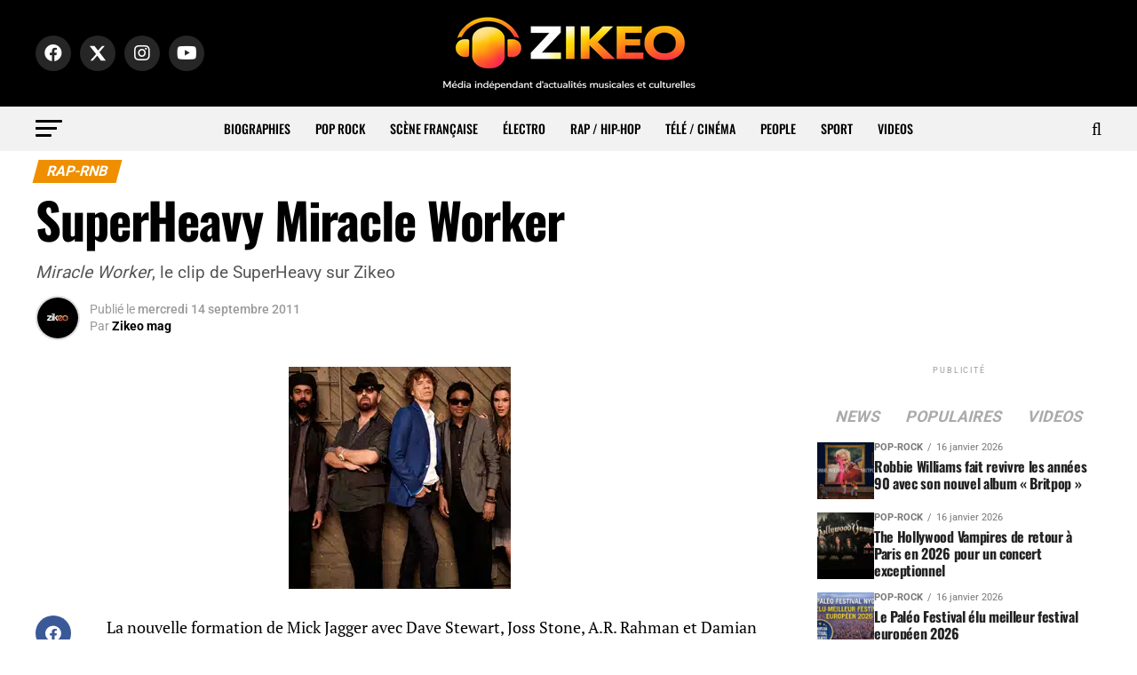

--- FILE ---
content_type: text/html; charset=UTF-8
request_url: https://www.zikeo.net/rap-rnb/2481-superheavy-miracle-worker-clip/
body_size: 52217
content:
<!DOCTYPE html>
<html lang="fr-FR" prefix="og: https://ogp.me/ns#">
<head>
<meta charset="UTF-8" >
<meta name="viewport" id="viewport" content="width=device-width, initial-scale=1.0, maximum-scale=5.0, minimum-scale=1.0, user-scalable=yes" />
<link rel="shortcut icon" href="https://www.zikeo.net/wp-content/uploads/2025/12/icone-site-zikeo.png" /><link rel="pingback" href="https://www.zikeo.net/xmlrpc.php" />
<meta property="og:type" content="article" />
					<meta property="og:image" content="https://www.zikeo.net/wp-content/uploads/2017/11/superheavy-clip.jpg" />
		<meta name="twitter:image" content="https://www.zikeo.net/wp-content/uploads/2017/11/superheavy-clip.jpg" />
	<meta property="og:url" content="https://www.zikeo.net/rap-rnb/2481-superheavy-miracle-worker-clip/" />
<meta property="og:title" content="SuperHeavy Miracle Worker" />
<meta property="og:description" content="Miracle Worker, le clip de SuperHeavy sur Zikeo" />
<meta name="twitter:card" content="summary_large_image">
<meta name="twitter:url" content="https://www.zikeo.net/rap-rnb/2481-superheavy-miracle-worker-clip/">
<meta name="twitter:title" content="SuperHeavy Miracle Worker">
<meta name="twitter:description" content="Miracle Worker, le clip de SuperHeavy sur Zikeo">

<!-- Optimisation des moteurs de recherche par Rank Math PRO - https://rankmath.com/ -->
<title>SuperHeavy Miracle Worker - ZIKEO – Actu musique et culture</title>
<link data-rocket-preload as="style" href="https://fonts.googleapis.com/css?family=Roboto%3A300%2C400%2C700%2C900%7COswald%3A400%2C700%7CAdvent%20Pro%3A700%7COpen%20Sans%3A700%7CAnton%3A400Oswald%3A100%2C200%2C300%2C400%2C500%2C600%2C700%2C800%2C900%7COswald%3A100%2C200%2C300%2C400%2C500%2C600%2C700%2C800%2C900%7CRoboto%3A100%2C200%2C300%2C400%2C500%2C600%2C700%2C800%2C900%7CRoboto%3A100%2C200%2C300%2C400%2C500%2C600%2C700%2C800%2C900%7CPT%20Serif%3A100%2C200%2C300%2C400%2C500%2C600%2C700%2C800%2C900%7COswald%3A100%2C200%2C300%2C400%2C500%2C600%2C700%2C800%2C900%26amp%3Bsubset%3Dlatin%2Clatin-ext%2Ccyrillic%2Ccyrillic-ext%2Cgreek-ext%2Cgreek%2Cvietnamese%26amp%3Bdisplay%3Dswap&#038;display=swap" rel="preload">
<link href="https://fonts.googleapis.com/css?family=Roboto%3A300%2C400%2C700%2C900%7COswald%3A400%2C700%7CAdvent%20Pro%3A700%7COpen%20Sans%3A700%7CAnton%3A400Oswald%3A100%2C200%2C300%2C400%2C500%2C600%2C700%2C800%2C900%7COswald%3A100%2C200%2C300%2C400%2C500%2C600%2C700%2C800%2C900%7CRoboto%3A100%2C200%2C300%2C400%2C500%2C600%2C700%2C800%2C900%7CRoboto%3A100%2C200%2C300%2C400%2C500%2C600%2C700%2C800%2C900%7CPT%20Serif%3A100%2C200%2C300%2C400%2C500%2C600%2C700%2C800%2C900%7COswald%3A100%2C200%2C300%2C400%2C500%2C600%2C700%2C800%2C900%26amp%3Bsubset%3Dlatin%2Clatin-ext%2Ccyrillic%2Ccyrillic-ext%2Cgreek-ext%2Cgreek%2Cvietnamese%26amp%3Bdisplay%3Dswap&#038;display=swap" media="print" onload="this.media=&#039;all&#039;" rel="stylesheet">
<style id="wpr-usedcss">img:is([sizes=auto i],[sizes^="auto," i]){contain-intrinsic-size:3000px 1500px}.ui-widget-header{border:1px solid #aaa;background:var(--wpr-bg-28800e8b-3a4a-4b6d-ab67-93e582bfd205) 50% 50% repeat-x #ccc;color:#222;font-weight:700}.ui-state-default,.ui-widget-content .ui-state-default,.ui-widget-header .ui-state-default{border:1px solid #d3d3d3;background:var(--wpr-bg-b9aaaf65-aa0d-44dc-a547-0b4506d726c4) 50% 50% repeat-x #e6e6e6;font-weight:400;color:#555}.ui-state-focus,.ui-state-hover,.ui-widget-content .ui-state-focus,.ui-widget-content .ui-state-hover,.ui-widget-header .ui-state-focus,.ui-widget-header .ui-state-hover{border:1px solid #999;background:var(--wpr-bg-8fecde99-ea90-453d-9957-86c0b6613b05) 50% 50% repeat-x #dadada;font-weight:400;color:#212121}.ui-state-active,.ui-widget-content .ui-state-active,.ui-widget-header .ui-state-active{border:1px solid #aaa;background:var(--wpr-bg-884b4f66-3ba8-4736-b0db-014a40427a79) 50% 50% repeat-x #fff;font-weight:400;color:#212121}.ui-state-highlight,.ui-widget-content .ui-state-highlight,.ui-widget-header .ui-state-highlight{border:1px solid #fcefa1;background:var(--wpr-bg-a73c7510-2c09-4e6c-9b81-6931af8e846c) 50% 50% repeat-x #fbf9ee;color:#363636}.ui-priority-secondary,.ui-widget-content .ui-priority-secondary,.ui-widget-header .ui-priority-secondary{opacity:.7;-ms-filter:"alpha(opacity=70)";font-weight:400}.ui-state-disabled,.ui-widget-content .ui-state-disabled,.ui-widget-header .ui-state-disabled{opacity:.35;-ms-filter:"alpha(opacity=35)";background-image:none}.ui-state-disabled .ui-icon{-ms-filter:"alpha(opacity=35)"}.ui-icon,.ui-widget-content .ui-icon{background-image:var(--wpr-bg-4982ba11-59c1-433a-96d4-21871620d04a)}.ui-widget-header .ui-icon{background-image:var(--wpr-bg-b3f42105-02b4-41ed-9fe2-2ab7f62b328b)}.ui-state-focus .ui-icon,.ui-state-hover .ui-icon{background-image:var(--wpr-bg-9b3cc9a4-cb70-4cf0-8df4-edb2a6f55fb7)}.ui-state-active .ui-icon{background-image:var(--wpr-bg-ecc27a8e-e7cd-4aac-ab36-354691419058)}.ui-state-highlight .ui-icon{background-image:var(--wpr-bg-6c12ad18-2ea0-4b4e-99f0-33a07b86a3d0)}.tooltipster-base{display:flex;pointer-events:none;position:absolute}.tooltipster-box{flex:1 1 auto}.tooltipster-content{box-sizing:border-box;max-height:100%;max-width:100%;overflow:auto}.tooltipster-ruler{bottom:0;left:0;overflow:hidden;position:fixed;right:0;top:0;visibility:hidden}.tooltipster-sidetip .tooltipster-box{background:#565656;border:2px solid #000;border-radius:4px}.tooltipster-sidetip.tooltipster-bottom .tooltipster-box{margin-top:8px}.tooltipster-sidetip.tooltipster-left .tooltipster-box{margin-right:8px}.tooltipster-sidetip.tooltipster-right .tooltipster-box{margin-left:8px}.tooltipster-sidetip.tooltipster-top .tooltipster-box{margin-bottom:8px}.tooltipster-sidetip .tooltipster-content{color:#fff;line-height:18px;padding:6px 14px}.tooltipster-sidetip .tooltipster-arrow{overflow:hidden;position:absolute}.tooltipster-sidetip.tooltipster-bottom .tooltipster-arrow{height:10px;margin-left:-10px;top:0;width:20px}.tooltipster-sidetip.tooltipster-left .tooltipster-arrow{height:20px;margin-top:-10px;right:0;top:0;width:10px}.tooltipster-sidetip.tooltipster-right .tooltipster-arrow{height:20px;margin-top:-10px;left:0;top:0;width:10px}.tooltipster-sidetip.tooltipster-top .tooltipster-arrow{bottom:0;height:10px;margin-left:-10px;width:20px}.tooltipster-sidetip .tooltipster-arrow-background,.tooltipster-sidetip .tooltipster-arrow-border{height:0;position:absolute;width:0}.tooltipster-sidetip .tooltipster-arrow-background{border:10px solid transparent}.tooltipster-sidetip.tooltipster-bottom .tooltipster-arrow-background{border-bottom-color:#565656;left:0;top:3px}.tooltipster-sidetip.tooltipster-left .tooltipster-arrow-background{border-left-color:#565656;left:-3px;top:0}.tooltipster-sidetip.tooltipster-right .tooltipster-arrow-background{border-right-color:#565656;left:3px;top:0}.tooltipster-sidetip.tooltipster-top .tooltipster-arrow-background{border-top-color:#565656;left:0;top:-3px}.tooltipster-sidetip .tooltipster-arrow-border{border:10px solid transparent;left:0;top:0}.tooltipster-sidetip.tooltipster-bottom .tooltipster-arrow-border{border-bottom-color:#000}.tooltipster-sidetip.tooltipster-left .tooltipster-arrow-border{border-left-color:#000}.tooltipster-sidetip.tooltipster-right .tooltipster-arrow-border{border-right-color:#000}.tooltipster-sidetip.tooltipster-top .tooltipster-arrow-border{border-top-color:#000}.tooltipster-sidetip .tooltipster-arrow-uncropped{position:relative}.tooltipster-sidetip.tooltipster-bottom .tooltipster-arrow-uncropped{top:-10px}.tooltipster-sidetip.tooltipster-right .tooltipster-arrow-uncropped{left:-10px}.tooltipster-sidetip.tooltipster-light .tooltipster-box{border-radius:3px;border:1px solid #ccc;background:#ededed}.tooltipster-sidetip.tooltipster-light .tooltipster-content{color:#666}.tooltipster-sidetip.tooltipster-light .tooltipster-arrow{height:9px;margin-left:-9px;width:18px}.tooltipster-sidetip.tooltipster-light.tooltipster-left .tooltipster-arrow,.tooltipster-sidetip.tooltipster-light.tooltipster-right .tooltipster-arrow{height:18px;margin-left:0;margin-top:-9px;width:9px}.tooltipster-sidetip.tooltipster-light .tooltipster-arrow-background{border:9px solid transparent}.tooltipster-sidetip.tooltipster-light.tooltipster-bottom .tooltipster-arrow-background{border-bottom-color:#ededed;top:1px}.tooltipster-sidetip.tooltipster-light.tooltipster-left .tooltipster-arrow-background{border-left-color:#ededed;left:-1px}.tooltipster-sidetip.tooltipster-light.tooltipster-right .tooltipster-arrow-background{border-right-color:#ededed;left:1px}.tooltipster-sidetip.tooltipster-light.tooltipster-top .tooltipster-arrow-background{border-top-color:#ededed;top:-1px}.tooltipster-sidetip.tooltipster-light .tooltipster-arrow-border{border:9px solid transparent}.tooltipster-sidetip.tooltipster-light.tooltipster-bottom .tooltipster-arrow-border{border-bottom-color:#ccc}.tooltipster-sidetip.tooltipster-light.tooltipster-left .tooltipster-arrow-border{border-left-color:#ccc}.tooltipster-sidetip.tooltipster-light.tooltipster-right .tooltipster-arrow-border{border-right-color:#ccc}.tooltipster-sidetip.tooltipster-light.tooltipster-top .tooltipster-arrow-border{border-top-color:#ccc}.tooltipster-sidetip.tooltipster-light.tooltipster-bottom .tooltipster-arrow-uncropped{top:-9px}.tooltipster-sidetip.tooltipster-light.tooltipster-right .tooltipster-arrow-uncropped{left:-9px}.iti{position:relative!important;display:inline-block!important}.iti *{box-sizing:border-box;-moz-box-sizing:border-box!important}.iti__hide{display:none!important}.iti input,.iti input[type=text]{position:relative!important;z-index:0!important;margin-top:0!important;margin-bottom:0!important;padding-right:36px!important;margin-right:0!important}.iti__flag-container{position:absolute;top:0;bottom:0;right:0;padding:1px}.iti__selected-flag{z-index:1!important;position:relative!important;display:flex!important;align-items:center!important;height:100%!important;padding:0 6px 0 8px!important}.iti__arrow{margin-left:6px!important;width:0!important;height:0!important;border-left:3px solid transparent!important;border-right:3px solid transparent!important;border-top:4px solid #555!important}.iti__arrow--up{border-top:none!important;border-bottom:4px solid #555!important}.iti__country-list{position:absolute!important;z-index:999999999999!important;list-style:none!important;text-align:left!important;padding:0!important;margin:0 0 0 -1px!important;box-shadow:1px 1px 4px rgba(0,0,0,.2)!important;background-color:#fff!important;border:1px solid #ccc!important;white-space:nowrap!important;max-height:200px!important;overflow-y:scroll!important;-webkit-overflow-scrolling:touch!important}.iti__country-list--dropup{bottom:100%!important;margin-bottom:-1px!important}@media(max-width:500px){.iti__country-list{white-space:normal!important}}.iti__flag-box{display:inline-block!important;width:20px!important}.iti__divider{padding-bottom:5px!important;margin-bottom:5px!important;border-bottom:1px solid #ccc!important}.iti__country{padding:5px 10px!important;outline:0!important}.iti__dial-code{color:#999!important}.iti__country.iti__highlight{background-color:rgba(0,0,0,.05)!important}.iti__country-name,.iti__dial-code,.iti__flag-box{vertical-align:middle!important}.iti__country-name,.iti__flag-box{margin-right:6px!important}.iti--allow-dropdown input,.iti--allow-dropdown input[type=text],.iti--separate-dial-code input,.iti--separate-dial-code input[type=text]{padding-right:6px!important;padding-left:52px!important;margin-left:0!important}.iti--allow-dropdown .iti__flag-container,.iti--separate-dial-code .iti__flag-container{right:auto!important;left:0!important}.iti--allow-dropdown .iti__flag-container:hover{cursor:pointer!important}.iti--allow-dropdown .iti__flag-container:hover .iti__selected-flag{background-color:rgba(0,0,0,.05)!important}.iti--allow-dropdown input[disabled]+.iti__flag-container:hover{cursor:default!important}.iti--allow-dropdown input[disabled]+.iti__flag-container:hover .iti__selected-flag{background-color:transparent!important}.iti--separate-dial-code .iti__selected-flag{background-color:rgba(0,0,0,.05)!important}.iti--separate-dial-code .iti__selected-dial-code{margin-left:6px!important}.iti--container{position:absolute!important;top:-1000px!important;left:-1000px!important;z-index:1060!important;padding:1px!important}.iti--container:hover{cursor:pointer!important}.iti-mobile .iti--container{top:30px!important;bottom:30px!important;left:30px!important;right:30px!important;position:fixed!important;z-index:999999999!important}.iti-mobile .iti__country-list{max-height:100%!important;width:100%!important}.iti-mobile .iti__country{padding:10px!important;line-height:1.5em!important}.iti__flag{width:20px!important}.iti__flag{height:15px!important;box-shadow:0 0 1px 0 #888!important;background-image:url("https://www.zikeo.net/wp-content/plugins/arscode-ninja-popups/assets/vendor/intl-tel-input/img/flags.png")!important;background-repeat:no-repeat!important;background-color:#dbdbdb!important;background-position:20px 0!important}@media(-webkit-min-device-pixel-ratio:2),(min-resolution:192dpi){.iti__flag{background-size:5652px 15px!important}.iti__flag{background-image:url("https://www.zikeo.net/wp-content/plugins/arscode-ninja-popups/assets/vendor/intl-tel-input/img/flags@2x.png")!important}}.snp-root{display:none}.snp-step-show{display:block}.fancybox-overlay{z-index:18010!important}.snp-fb textarea{resize:none}.snp-fb address,.snp-fb article,.snp-fb body,.snp-fb canvas,.snp-fb caption,.snp-fb code,.snp-fb dd,.snp-fb del,.snp-fb div,.snp-fb dl,.snp-fb dt,.snp-fb em,.snp-fb fieldset,.snp-fb figure,.snp-fb footer,.snp-fb form,.snp-fb h1,.snp-fb h2,.snp-fb h3,.snp-fb h4,.snp-fb header,.snp-fb html,.snp-fb i,.snp-fb iframe,.snp-fb img,.snp-fb label,.snp-fb legend,.snp-fb li,.snp-fb nav,.snp-fb object,.snp-fb p,.snp-fb section,.snp-fb span,.snp-fb strong,.snp-fb table,.snp-fb tbody,.snp-fb td,.snp-fb th,.snp-fb thead,.snp-fb time,.snp-fb tr,.snp-fb ul,.snp-fb video{margin:0;padding:0;border:0;line-height:normal;-webkit-border-radius:0;-moz-border-radius:0;border-radius:0}.snp-fb,.snp-fb *{-webkit-box-sizing:border-box;-moz-box-sizing:border-box;box-sizing:border-box;background:0;box-shadow:none;-webkit-box-shadow:none;text-transform:none}.snp-fb h1,.snp-fb h2,.snp-fb h3,.snp-fb h4{font-weight:400}.snp-fb textarea{overflow:auto}.snp-fb address{font-style:normal}.snp-fb strong{font-weight:700}.snp-fb a{text-decoration:none}.snp-fb a:hover img{background:0}.snp-fb :focus,.snp-fb a,.snp-fb input,.snp-fb select,.snp-fb textarea{outline:0;width:auto;margin:0;-webkit-border-radius:0;-moz-border-radius:0;border-radius:0}.snp-fb button{-webkit-border-radius:0;-moz-border-radius:0;border-radius:0}.snp-fb ul{list-style:none}.snp-fb td,.snp-fb th{vertical-align:top}.snp-fb :invalid{-moz-box-shadow:none}.snp-fb img{display:inline;border:0;vertical-align:middle;max-width:none;box-shadow:none;-webkit-box-shadow:none}.snp-fb input[type=checkbox],.snp-fb input[type=radio]{position:relative;bottom:1px;vertical-align:middle}.snp-fb input[type=radio]{bottom:2px}.snp-fb a{color:inherit}@-webkit-keyframes swing{20%{-webkit-transform:rotate3d(0,0,1,15deg);transform:rotate3d(0,0,1,15deg)}40%{-webkit-transform:rotate3d(0,0,1,-10deg);transform:rotate3d(0,0,1,-10deg)}60%{-webkit-transform:rotate3d(0,0,1,5deg);transform:rotate3d(0,0,1,5deg)}80%{-webkit-transform:rotate3d(0,0,1,-5deg);transform:rotate3d(0,0,1,-5deg)}to{-webkit-transform:rotate3d(0,0,1,0);transform:rotate3d(0,0,1,0)}}@keyframes swing{20%{-webkit-transform:rotate3d(0,0,1,15deg);transform:rotate3d(0,0,1,15deg)}40%{-webkit-transform:rotate3d(0,0,1,-10deg);transform:rotate3d(0,0,1,-10deg)}60%{-webkit-transform:rotate3d(0,0,1,5deg);transform:rotate3d(0,0,1,5deg)}80%{-webkit-transform:rotate3d(0,0,1,-5deg);transform:rotate3d(0,0,1,-5deg)}to{-webkit-transform:rotate3d(0,0,1,0);transform:rotate3d(0,0,1,0)}}.swing{-webkit-transform-origin:top center;transform-origin:top center;-webkit-animation-name:swing;animation-name:swing}@-webkit-keyframes fadeIn{from{opacity:0}to{opacity:1}}@keyframes fadeIn{from{opacity:0}to{opacity:1}}.fadeIn{-webkit-animation-name:fadeIn;animation-name:fadeIn}@-webkit-keyframes fadeOut{from{opacity:1}to{opacity:0}}@keyframes fadeOut{from{opacity:1}to{opacity:0}}.fadeOut{-webkit-animation-name:fadeOut;animation-name:fadeOut}@-webkit-keyframes flip{from{-webkit-transform:perspective(400px) scale3d(1,1,1) translate3d(0,0,0) rotate3d(0,1,0,-360deg);transform:perspective(400px) scale3d(1,1,1) translate3d(0,0,0) rotate3d(0,1,0,-360deg);-webkit-animation-timing-function:ease-out;animation-timing-function:ease-out}40%{-webkit-transform:perspective(400px) scale3d(1,1,1) translate3d(0,0,150px) rotate3d(0,1,0,-190deg);transform:perspective(400px) scale3d(1,1,1) translate3d(0,0,150px) rotate3d(0,1,0,-190deg);-webkit-animation-timing-function:ease-out;animation-timing-function:ease-out}50%{-webkit-transform:perspective(400px) scale3d(1,1,1) translate3d(0,0,150px) rotate3d(0,1,0,-170deg);transform:perspective(400px) scale3d(1,1,1) translate3d(0,0,150px) rotate3d(0,1,0,-170deg);-webkit-animation-timing-function:ease-in;animation-timing-function:ease-in}80%{-webkit-transform:perspective(400px) scale3d(.95,.95,.95) translate3d(0,0,0) rotate3d(0,1,0,0);transform:perspective(400px) scale3d(.95,.95,.95) translate3d(0,0,0) rotate3d(0,1,0,0);-webkit-animation-timing-function:ease-in;animation-timing-function:ease-in}to{-webkit-transform:perspective(400px) scale3d(1,1,1) translate3d(0,0,0) rotate3d(0,1,0,0);transform:perspective(400px) scale3d(1,1,1) translate3d(0,0,0) rotate3d(0,1,0,0);-webkit-animation-timing-function:ease-in;animation-timing-function:ease-in}}@keyframes flip{from{-webkit-transform:perspective(400px) scale3d(1,1,1) translate3d(0,0,0) rotate3d(0,1,0,-360deg);transform:perspective(400px) scale3d(1,1,1) translate3d(0,0,0) rotate3d(0,1,0,-360deg);-webkit-animation-timing-function:ease-out;animation-timing-function:ease-out}40%{-webkit-transform:perspective(400px) scale3d(1,1,1) translate3d(0,0,150px) rotate3d(0,1,0,-190deg);transform:perspective(400px) scale3d(1,1,1) translate3d(0,0,150px) rotate3d(0,1,0,-190deg);-webkit-animation-timing-function:ease-out;animation-timing-function:ease-out}50%{-webkit-transform:perspective(400px) scale3d(1,1,1) translate3d(0,0,150px) rotate3d(0,1,0,-170deg);transform:perspective(400px) scale3d(1,1,1) translate3d(0,0,150px) rotate3d(0,1,0,-170deg);-webkit-animation-timing-function:ease-in;animation-timing-function:ease-in}80%{-webkit-transform:perspective(400px) scale3d(.95,.95,.95) translate3d(0,0,0) rotate3d(0,1,0,0);transform:perspective(400px) scale3d(.95,.95,.95) translate3d(0,0,0) rotate3d(0,1,0,0);-webkit-animation-timing-function:ease-in;animation-timing-function:ease-in}to{-webkit-transform:perspective(400px) scale3d(1,1,1) translate3d(0,0,0) rotate3d(0,1,0,0);transform:perspective(400px) scale3d(1,1,1) translate3d(0,0,0) rotate3d(0,1,0,0);-webkit-animation-timing-function:ease-in;animation-timing-function:ease-in}}.animated.flip{-webkit-backface-visibility:visible;backface-visibility:visible;-webkit-animation-name:flip;animation-name:flip}@-webkit-keyframes slideInUp{from{-webkit-transform:translate3d(0,100%,0);transform:translate3d(0,100%,0);visibility:visible}to{-webkit-transform:translate3d(0,0,0);transform:translate3d(0,0,0)}}@keyframes slideInUp{from{-webkit-transform:translate3d(0,100%,0);transform:translate3d(0,100%,0);visibility:visible}to{-webkit-transform:translate3d(0,0,0);transform:translate3d(0,0,0)}}.slideInUp{-webkit-animation-name:slideInUp;animation-name:slideInUp}.animated{-webkit-animation-duration:1s;animation-duration:1s;-webkit-animation-fill-mode:both;animation-fill-mode:both}.animated.fast{-webkit-animation-duration:.8s;animation-duration:.8s}@media(prefers-reduced-motion){.animated{-webkit-animation:unset!important;animation:unset!important;-webkit-transition:none!important;transition:none!important}}.snp-builder,.snp-builder *{line-height:normal;margin:0;padding:0;outline:0;box-sizing:border-box;-moz-box-sizing:border-box;-webkit-box-sizing:border-box;text-transform:none;background-image:none;-webkit-border-radius:0;-moz-border-radius:0;border-radius:0;border-spacing:0}.snp-builder address,.snp-builder article,.snp-builder body,.snp-builder canvas,.snp-builder caption,.snp-builder code,.snp-builder dd,.snp-builder del,.snp-builder div,.snp-builder dl,.snp-builder dt,.snp-builder em,.snp-builder fieldset,.snp-builder figure,.snp-builder footer,.snp-builder form,.snp-builder h1,.snp-builder h2,.snp-builder h3,.snp-builder h4,.snp-builder header,.snp-builder html,.snp-builder i,.snp-builder iframe,.snp-builder img,.snp-builder label,.snp-builder legend,.snp-builder li,.snp-builder nav,.snp-builder object,.snp-builder p,.snp-builder section,.snp-builder span,.snp-builder strong,.snp-builder table,.snp-builder tbody,.snp-builder td,.snp-builder th,.snp-builder thead,.snp-builder time,.snp-builder tr,.snp-builder ul,.snp-builder video{margin:0;padding:0}.snp-builder textarea{resize:none}.snp-builder button:after{display:none}.snp-builder button:hover{opacity:.8;transition:all .3s ease 0s}.snp-builder ul.bld-el>li{list-style-type:none;background-image:var(--wpr-bg-2e6a1258-b9a8-4bd8-a17a-632c0eaf73b0);background-repeat:no-repeat;background-position:0 center;padding-left:15px}.snp_clearfix:after{content:" ";display:table;clear:both}.tooltipster-base{z-index:99999999!important}.snp-builder{-webkit-touch-callout:none;-webkit-user-select:none;-khtml-user-select:none;-moz-user-select:none;-ms-user-select:none;user-select:none}.snp-bld-step-cont{position:fixed;z-index:99999999}.snp-bld-step:after{visibility:hidden;display:block;font-size:0;content:" ";clear:both;height:0}.snp-bld-step{display:none;position:relative}.bld-el-cont{position:absolute}.bld-el{box-sizing:border-box;-moz-box-sizing:border-box;-webkit-box-sizing:border-box}.bld-el-cont .bld-el,.bld-el-text .bld-el{height:100%;width:100%}.snp-builder .snp-error{color:#c00!important}.snp-builder .snp-error::-webkit-input-placeholder{color:#c00}.snp-builder .snp-error:-moz-placeholder{color:#c00}.snp-builder .snp-error.placeholder{color:#c00}.snp-bld-showme{display:block!important}.snp-bld-step-cont.snp-bld-center{top:50%;left:50%;-webkit-transform:translateX(-50%) translateY(-50%);-moz-transform:translateX(-50%) translateY(-50%);-ms-transform:translateX(-50%) translateY(-50%);transform:translateX(-50%) translateY(-50%)}.snp-overlay{position:fixed;width:100%;height:100%;visibility:hidden;top:0;left:0;z-index:100000;opacity:0;background:#5a5757}.snp-overlay-show{visibility:visible;opacity:.8;-webkit-transition:.3s ease-in-out;-moz-transition:.3s ease-in-out;-ms-transition:.3s ease-in-out;-o-transition:.3s ease-in-out}.snp-overlay a{position:fixed;width:100%;height:100%;top:0;left:0;display:block}.snp-cursor-pointer{cursor:pointer}.bld-el-input{display:table;border-collapse:separate}.bld-el-input .bld-table-cont{display:table-cell;height:100%}.bld-table-cont textarea{display:block}.bld-input-icon{display:table-cell;width:40px;text-align:center;vertical-align:middle}.bld-icon .bld-el{border-bottom-left-radius:0!important;border-top-left-radius:0!important;border-left-width:0!important}.bld-icon .bld-input-icon{border-bottom-right-radius:0!important;border-top-right-radius:0!important}img.emoji{display:inline!important;border:none!important;box-shadow:none!important;height:1em!important;width:1em!important;margin:0 .07em!important;vertical-align:-.1em!important;background:0 0!important;padding:0!important}:root{--wp-block-synced-color:#7a00df;--wp-block-synced-color--rgb:122,0,223;--wp-bound-block-color:var(--wp-block-synced-color);--wp-editor-canvas-background:#ddd;--wp-admin-theme-color:#007cba;--wp-admin-theme-color--rgb:0,124,186;--wp-admin-theme-color-darker-10:#006ba1;--wp-admin-theme-color-darker-10--rgb:0,107,160.5;--wp-admin-theme-color-darker-20:#005a87;--wp-admin-theme-color-darker-20--rgb:0,90,135;--wp-admin-border-width-focus:2px}@media (min-resolution:192dpi){:root{--wp-admin-border-width-focus:1.5px}}:root{--wp--preset--font-size--normal:16px;--wp--preset--font-size--huge:42px}html :where(.has-border-color){border-style:solid}html :where([style*=border-top-color]){border-top-style:solid}html :where([style*=border-right-color]){border-right-style:solid}html :where([style*=border-bottom-color]){border-bottom-style:solid}html :where([style*=border-left-color]){border-left-style:solid}html :where([style*=border-width]){border-style:solid}html :where([style*=border-top-width]){border-top-style:solid}html :where([style*=border-right-width]){border-right-style:solid}html :where([style*=border-bottom-width]){border-bottom-style:solid}html :where([style*=border-left-width]){border-left-style:solid}html :where(img[class*=wp-image-]){height:auto;max-width:100%}:where(figure){margin:0 0 1em}html :where(.is-position-sticky){--wp-admin--admin-bar--position-offset:var(--wp-admin--admin-bar--height,0px)}@media screen and (max-width:600px){html :where(.is-position-sticky){--wp-admin--admin-bar--position-offset:0px}}.wp-block-image>a,.wp-block-image>figure>a{display:inline-block}.wp-block-image img{box-sizing:border-box;height:auto;max-width:100%;vertical-align:bottom}@media not (prefers-reduced-motion){.wp-block-image img.hide{visibility:hidden}.wp-block-image img.show{animation:.4s show-content-image}}.wp-block-image[style*=border-radius] img,.wp-block-image[style*=border-radius]>a{border-radius:inherit}.wp-block-image :where(figcaption){margin-bottom:1em;margin-top:.5em}:root :where(.wp-block-image.is-style-rounded img,.wp-block-image .is-style-rounded img){border-radius:9999px}.wp-block-image figure{margin:0}@keyframes show-content-image{0%{visibility:hidden}99%{visibility:hidden}to{visibility:visible}}.wp-block-columns{box-sizing:border-box;display:flex;flex-wrap:wrap!important}@media (min-width:782px){.wp-block-columns{flex-wrap:nowrap!important}}.wp-block-columns{align-items:normal!important}@media (max-width:781px){.wp-block-columns:not(.is-not-stacked-on-mobile)>.wp-block-column{flex-basis:100%!important}}@media (min-width:782px){.wp-block-columns:not(.is-not-stacked-on-mobile)>.wp-block-column{flex-basis:0;flex-grow:1}}:where(.wp-block-columns){margin-bottom:1.75em}:where(.wp-block-columns.has-background){padding:1.25em 2.375em}.wp-block-column{flex-grow:1;min-width:0;overflow-wrap:break-word;word-break:break-word}:root{--wp--preset--aspect-ratio--square:1;--wp--preset--aspect-ratio--4-3:4/3;--wp--preset--aspect-ratio--3-4:3/4;--wp--preset--aspect-ratio--3-2:3/2;--wp--preset--aspect-ratio--2-3:2/3;--wp--preset--aspect-ratio--16-9:16/9;--wp--preset--aspect-ratio--9-16:9/16;--wp--preset--color--black:#000000;--wp--preset--color--cyan-bluish-gray:#abb8c3;--wp--preset--color--white:#ffffff;--wp--preset--color--pale-pink:#f78da7;--wp--preset--color--vivid-red:#cf2e2e;--wp--preset--color--luminous-vivid-orange:#ff6900;--wp--preset--color--luminous-vivid-amber:#fcb900;--wp--preset--color--light-green-cyan:#7bdcb5;--wp--preset--color--vivid-green-cyan:#00d084;--wp--preset--color--pale-cyan-blue:#8ed1fc;--wp--preset--color--vivid-cyan-blue:#0693e3;--wp--preset--color--vivid-purple:#9b51e0;--wp--preset--gradient--vivid-cyan-blue-to-vivid-purple:linear-gradient(135deg,rgb(6, 147, 227) 0%,rgb(155, 81, 224) 100%);--wp--preset--gradient--light-green-cyan-to-vivid-green-cyan:linear-gradient(135deg,rgb(122, 220, 180) 0%,rgb(0, 208, 130) 100%);--wp--preset--gradient--luminous-vivid-amber-to-luminous-vivid-orange:linear-gradient(135deg,rgb(252, 185, 0) 0%,rgb(255, 105, 0) 100%);--wp--preset--gradient--luminous-vivid-orange-to-vivid-red:linear-gradient(135deg,rgb(255, 105, 0) 0%,rgb(207, 46, 46) 100%);--wp--preset--gradient--very-light-gray-to-cyan-bluish-gray:linear-gradient(135deg,rgb(238, 238, 238) 0%,rgb(169, 184, 195) 100%);--wp--preset--gradient--cool-to-warm-spectrum:linear-gradient(135deg,rgb(74, 234, 220) 0%,rgb(151, 120, 209) 20%,rgb(207, 42, 186) 40%,rgb(238, 44, 130) 60%,rgb(251, 105, 98) 80%,rgb(254, 248, 76) 100%);--wp--preset--gradient--blush-light-purple:linear-gradient(135deg,rgb(255, 206, 236) 0%,rgb(152, 150, 240) 100%);--wp--preset--gradient--blush-bordeaux:linear-gradient(135deg,rgb(254, 205, 165) 0%,rgb(254, 45, 45) 50%,rgb(107, 0, 62) 100%);--wp--preset--gradient--luminous-dusk:linear-gradient(135deg,rgb(255, 203, 112) 0%,rgb(199, 81, 192) 50%,rgb(65, 88, 208) 100%);--wp--preset--gradient--pale-ocean:linear-gradient(135deg,rgb(255, 245, 203) 0%,rgb(182, 227, 212) 50%,rgb(51, 167, 181) 100%);--wp--preset--gradient--electric-grass:linear-gradient(135deg,rgb(202, 248, 128) 0%,rgb(113, 206, 126) 100%);--wp--preset--gradient--midnight:linear-gradient(135deg,rgb(2, 3, 129) 0%,rgb(40, 116, 252) 100%);--wp--preset--font-size--small:13px;--wp--preset--font-size--medium:20px;--wp--preset--font-size--large:36px;--wp--preset--font-size--x-large:42px;--wp--preset--spacing--20:0.44rem;--wp--preset--spacing--30:0.67rem;--wp--preset--spacing--40:1rem;--wp--preset--spacing--50:1.5rem;--wp--preset--spacing--60:2.25rem;--wp--preset--spacing--70:3.38rem;--wp--preset--spacing--80:5.06rem;--wp--preset--shadow--natural:6px 6px 9px rgba(0, 0, 0, .2);--wp--preset--shadow--deep:12px 12px 50px rgba(0, 0, 0, .4);--wp--preset--shadow--sharp:6px 6px 0px rgba(0, 0, 0, .2);--wp--preset--shadow--outlined:6px 6px 0px -3px rgb(255, 255, 255),6px 6px rgb(0, 0, 0);--wp--preset--shadow--crisp:6px 6px 0px rgb(0, 0, 0)}:where(.is-layout-flex){gap:.5em}:where(.is-layout-grid){gap:.5em}body .is-layout-flex{display:flex}.is-layout-flex{flex-wrap:wrap;align-items:center}.is-layout-flex>:is(*,div){margin:0}:where(.wp-block-post-template.is-layout-flex){gap:1.25em}:where(.wp-block-post-template.is-layout-grid){gap:1.25em}:where(.wp-block-columns.is-layout-flex){gap:2em}:where(.wp-block-columns.is-layout-grid){gap:2em}.wp-container-core-columns-is-layout-9d6595d7{flex-wrap:nowrap}.ui-helper-clearfix:after,.ui-helper-clearfix:before{content:"";display:table;border-collapse:collapse}.ui-helper-clearfix:after{clear:both}.ui-state-disabled{cursor:default!important;pointer-events:none}.ui-icon{display:inline-block;vertical-align:middle;margin-top:-.25em;position:relative;text-indent:-99999px;overflow:hidden;background-repeat:no-repeat}.ui-datepicker-multi .ui-datepicker-buttonpane{clear:left}.ui-datepicker-row-break{clear:both;width:100%;font-size:0}.ui-datepicker-rtl{direction:rtl}.ui-datepicker-rtl .ui-datepicker-prev{right:2px;left:auto}.ui-datepicker-rtl .ui-datepicker-next{left:2px;right:auto}.ui-datepicker-rtl .ui-datepicker-prev:hover{right:1px;left:auto}.ui-datepicker-rtl .ui-datepicker-next:hover{left:1px;right:auto}.ui-datepicker-rtl .ui-datepicker-buttonpane{clear:right}.ui-datepicker-rtl .ui-datepicker-buttonpane button{float:left}.ui-datepicker-rtl .ui-datepicker-buttonpane button.ui-datepicker-current{float:right}.ui-widget-content{border:1px solid #aaa;background:#fff;color:#222}.ui-widget-content a{color:#222}.ui-widget-header{border:1px solid #aaa;background:var(--wpr-bg-ee73b1d9-2163-4c99-97fa-c23a489e9e5f) 50% 50% repeat-x #ccc;color:#222;font-weight:700}.ui-widget-header a{color:#222}.ui-state-default,.ui-widget-content .ui-state-default,.ui-widget-header .ui-state-default{border:1px solid #d3d3d3;background:var(--wpr-bg-3cdd9da3-23c0-4a1a-ac76-7ac356a70feb) 50% 50% repeat-x #e6e6e6;font-weight:400;color:#555}.ui-state-default a,.ui-state-default a:link,.ui-state-default a:visited{color:#555;text-decoration:none}.ui-state-focus,.ui-state-hover,.ui-widget-content .ui-state-focus,.ui-widget-content .ui-state-hover,.ui-widget-header .ui-state-focus,.ui-widget-header .ui-state-hover{border:1px solid #999;background:var(--wpr-bg-3a5a44a8-7060-4867-9c9e-dab26ee2621c) 50% 50% repeat-x #dadada;font-weight:400;color:#212121}.ui-state-focus a,.ui-state-focus a:hover,.ui-state-focus a:link,.ui-state-focus a:visited,.ui-state-hover a,.ui-state-hover a:hover,.ui-state-hover a:link,.ui-state-hover a:visited{color:#212121;text-decoration:none}.ui-state-active,.ui-widget-content .ui-state-active,.ui-widget-header .ui-state-active{border:1px solid #aaa;background:var(--wpr-bg-e873f47c-0088-4b2f-977c-c92162acab22) 50% 50% repeat-x #fff;font-weight:400;color:#212121}.ui-state-active a,.ui-state-active a:link,.ui-state-active a:visited{color:#212121;text-decoration:none}.ui-state-highlight,.ui-widget-content .ui-state-highlight,.ui-widget-header .ui-state-highlight{border:1px solid #fcefa1;background:var(--wpr-bg-7a10b542-da0b-403a-b59d-de996fd469fa) 50% 50% repeat-x #fbf9ee;color:#363636}.ui-state-highlight a,.ui-widget-content .ui-state-highlight a,.ui-widget-header .ui-state-highlight a{color:#363636}.ui-priority-primary,.ui-widget-content .ui-priority-primary,.ui-widget-header .ui-priority-primary{font-weight:700}.ui-priority-secondary,.ui-widget-content .ui-priority-secondary,.ui-widget-header .ui-priority-secondary{opacity:.7;filter:Alpha(Opacity=70);font-weight:400}.ui-state-disabled,.ui-widget-content .ui-state-disabled,.ui-widget-header .ui-state-disabled{opacity:.35;filter:Alpha(Opacity=35);background-image:none}.ui-state-disabled .ui-icon{filter:Alpha(Opacity=35)}.ui-icon{width:16px;height:16px}.ui-icon,.ui-widget-content .ui-icon{background-image:var(--wpr-bg-95030aac-e4eb-48be-aba5-bc14fe647781)}.ui-widget-header .ui-icon{background-image:var(--wpr-bg-9e4ddc10-de1a-471f-b7aa-facd85ef779b)}.ui-state-focus .ui-icon,.ui-state-hover .ui-icon{background-image:var(--wpr-bg-e1f7645d-4c55-4e82-8c85-0a7e0cedaf12)}.ui-state-active .ui-icon{background-image:var(--wpr-bg-f0e24dfb-49c8-4d1a-b586-7f7e0640263b)}.ui-state-highlight .ui-icon{background-image:var(--wpr-bg-6056bbeb-b749-4b6e-92a4-c6670fe5758e)}.ui-corner-all{border-top-left-radius:4px}.ui-corner-all{border-top-right-radius:4px}.ui-corner-all{border-bottom-left-radius:4px}.ui-corner-all{border-bottom-right-radius:4px}article,figure,footer,header,nav,section{display:block}html{overflow-x:hidden}body{color:#000;font-size:1rem;-webkit-font-smoothing:antialiased;font-weight:400;line-height:100%;margin:0 auto;padding:0}h1,h1 a,h2,h2 a,h3,h3 a,h4,h4 a{-webkit-backface-visibility:hidden;color:#000}img{max-width:100%;height:auto;-webkit-backface-visibility:hidden}iframe,object,video{max-width:100%}a,a:visited{opacity:1;text-decoration:none;-webkit-transition:color .25s,background .25s,opacity .25s;-moz-transition:color .25s,background .25s,opacity .25s;-ms-transition:color .25s,background .25s,opacity .25s;-o-transition:color .25s,background .25s,opacity .25s;transition:color .25s,background .25s,opacity .25s}a:hover{text-decoration:none}a:active,a:focus{outline:0}#mvp-side-wrap a{color:#000;font-weight:700}#mvp-site,#mvp-site-wall{overflow:hidden;width:100%}#mvp-site-main{width:100%}#mvp-site-main{-webkit-backface-visibility:hidden;backface-visibility:hidden;margin-top:0;z-index:9999}.relative{position:relative}.right{float:right}.left{float:left}.mvp-mob-img{display:none!important}#mvp-comments-button span.mvp-comment-but-text,#mvp-content-main p a,.mvp-feat1-list-img img,.mvp-feat1-list-img:after,.mvp-feat1-list-text h2,.mvp-fly-fade,.mvp-mega-img img,a.mvp-inf-more-but,span.mvp-cont-read-but,span.mvp-nav-search-but,ul.mvp-mega-list li a p,ul.mvp-post-more-list li:hover .mvp-post-more-img img,ul.mvp-post-more-list li:hover .mvp-post-more-text p,ul.mvp-related-posts-list li:hover .mvp-related-img img,ul.mvp-related-posts-list li:hover .mvp-related-text,ul.mvp-soc-mob-list li{-webkit-transition:.25s;-moz-transition:.25s;-ms-transition:.25s;-o-transition:.25s;transition:all .25s}#mvp-fly-wrap,#mvp-search-wrap,.mvp-nav-menu ul li.mvp-mega-dropdown .mvp-mega-dropdown{-webkit-transition:-webkit-transform .25s;-moz-transition:-moz-transform .25s;-ms-transition:-ms-transform .25s;-o-transition:-o-transform .25s;transition:transform .25s ease}#mvp-main-head-wrap{width:100%}#mvp-leader-wrap{line-height:0;overflow:hidden;position:fixed;top:0;left:0;text-align:center;width:100%;z-index:999}#mvp-main-nav-wrap{width:100%}#mvp-main-nav-top{background:#000;padding:15px 0;width:100%;height:auto;z-index:99999}.mvp-main-box{margin:0 auto;width:1200px;height:100%}#mvp-nav-top-wrap,.mvp-nav-top-cont{width:100%}.mvp-nav-top-right-out{margin-right:-200px;width:100%}.mvp-nav-top-right-in{margin-right:200px}.mvp-nav-top-left-out{float:right;margin-left:-200px;width:100%}.mvp-nav-top-left-in{margin-left:200px}.mvp-nav-top-mid{line-height:0;overflow:hidden;text-align:center;width:100%}h1.mvp-logo-title,h2.mvp-logo-title{display:block;font-size:0px}.mvp-nav-top-left,.mvp-nav-top-right{position:absolute;top:0;bottom:0;width:200px;height:100%}.mvp-nav-top-right .mvp-nav-search-but{display:none;padding:3px 0 7px}.single .mvp-fixed .mvp-nav-top-right{display:none}.single .mvp-fixed .mvp-nav-top-right-in,.single .mvp-fixed .mvp-nav-top-right-out{margin-right:0}.mvp-nav-top-left{left:0}.mvp-nav-top-right{right:0}.mvp-nav-soc-wrap{margin-top:-20px;position:absolute;top:50%;left:0;width:100%;height:40px}.mvp-nav-small .mvp-nav-soc-wrap{margin-top:-15px;height:30px}.single .mvp-nav-small .mvp-nav-top-left{display:none}.single .mvp-nav-small .mvp-nav-top-left-in,.single .mvp-nav-small .mvp-nav-top-left-out{margin-left:0}.single .mvp-nav-small .mvp-nav-top-mid a{left:100px}.mvp-nav-logo-small,.mvp-nav-small .mvp-nav-logo-reg{display:none}.mvp-nav-small .mvp-nav-logo-small{display:inline}span.mvp-nav-soc-but{background:rgba(255,255,255,.15);color:#fff;-webkit-border-radius:50%;border-radius:50%;display:inline-block;float:left;font-size:20px;margin-left:10px;padding-top:10px;text-align:center;width:40px;height:30px}.mvp-nav-small span.mvp-nav-soc-but{font-size:16px;padding-top:7px;width:30px;height:23px}.mvp-nav-soc-wrap .fa-facebook-f:hover{background:#3b5997}.mvp-nav-soc-wrap .fa-twitter:hover{background:#00aced}.mvp-nav-soc-wrap .fa-instagram:hover{background:var(--wpr-bg-50cf27bb-b0fc-4c94-a799-c7fbe080f3e6) no-repeat}.mvp-nav-soc-wrap .fa-youtube:hover{background:red}.mvp-nav-soc-wrap a:first-child span.mvp-nav-soc-but{margin-left:0}span.mvp-nav-soc-but:hover{opacity:1}#mvp-main-nav-bot{-webkit-backface-visibility:hidden;backface-visibility:hidden;width:100%;height:50px;z-index:9000}#mvp-main-nav-bot-cont{-webkit-backface-visibility:hidden;backface-visibility:hidden;width:100%;height:50px}.mvp-nav-small{position:fixed!important;top:-70px!important;padding:10px 0!important;-webkit-transform:translate3d(0,-70px,0)!important;-moz-transform:translate3d(0,-70px,0)!important;-ms-transform:translate3d(0,-70px,0)!important;-o-transform:translate3d(0,-70px,0)!important;transform:translate3d(0,-70px,0)!important;-webkit-transition:-webkit-transform .4s;-moz-transition:-moz-transform .4s;-ms-transition:-ms-transform .4s;-o-transition:-o-transform .4s;transition:transform .4s ease;height:30px!important;z-index:9999}.mvp-fixed{-webkit-backface-visibility:hidden;backface-visibility:hidden;-webkit-transform:translate3d(0,70px,0)!important;-moz-transform:translate3d(0,70px,0)!important;-ms-transform:translate3d(0,70px,0)!important;-o-transform:translate3d(0,70px,0)!important;transform:translate3d(0,70px,0)!important}.mvp-nav-small .mvp-nav-top-mid{height:30px!important}.mvp-nav-small .mvp-nav-top-mid img{height:100%!important}.mvp-fixed1{-webkit-backface-visibility:hidden;backface-visibility:hidden;display:block!important;margin-top:0!important;position:fixed!important;top:-70px!important;-webkit-transform:translate3d(0,0,0)!important;-moz-transform:translate3d(0,0,0)!important;-ms-transform:translate3d(0,0,0)!important;-o-transform:translate3d(0,0,0)!important;transform:translate3d(0,0,0)!important;-webkit-transition:-webkit-transform .5s;-moz-transition:-moz-transform .5s;-ms-transition:-ms-transform .5s;-o-transition:-o-transform .5s;transition:transform .5s ease;height:50px!important}.mvp-fixed-shadow{-webkit-box-shadow:0 1px 16px 0 rgba(0,0,0,.3);-moz-box-shadow:0 1px 16px 0 rgba(0,0,0,.3);-ms-box-shadow:0 1px 16px 0 rgba(0,0,0,.3);-o-box-shadow:0 1px 16px 0 rgba(0,0,0,.3);box-shadow:0 1px 16px 0 rgba(0,0,0,.3)}.mvp-fixed2{border-bottom:none!important;-webkit-box-shadow:0 0 16px 0 rgba(0,0,0,.2);-moz-box-shadow:0 0 16px 0 rgba(0,0,0,.2);-ms-box-shadow:0 0 16px 0 rgba(0,0,0,.2);-o-box-shadow:0 0 16px 0 rgba(0,0,0,.2);box-shadow:0 0 16px 0 rgba(0,0,0,.2);-webkit-transform:translate3d(0,120px,0)!important;-moz-transform:translate3d(0,120px,0)!important;-ms-transform:translate3d(0,120px,0)!important;-o-transform:translate3d(0,120px,0)!important;transform:translate3d(0,120px,0)!important}#mvp-nav-bot-wrap,.mvp-nav-bot-cont{width:100%}.mvp-nav-bot-right-out{margin-right:-50px;width:100%}.mvp-nav-bot-right-in{margin-right:50px}.mvp-nav-bot-left-out{float:right;margin-left:-50px;width:100%}.mvp-nav-bot-left-in{margin-left:50px}.mvp-nav-bot-left,.mvp-nav-bot-right{width:50px;height:50px}span.mvp-nav-search-but{cursor:pointer;float:right;font-size:20px;line-height:1;padding:15px 0}#mvp-search-wrap{-webkit-backface-visibility:hidden;backface-visibility:hidden;background:rgba(0,0,0,.94);opacity:0;position:fixed;top:0;left:0;-webkit-transform:translate3d(0,-100%,0);-moz-transform:translate3d(0,-100%,0);-ms-transform:translate3d(0,-100%,0);-o-transform:translate3d(0,-100%,0);transform:translate3d(0,-100%,0);width:100%;height:100%;z-index:999999}#mvp-search-wrap .mvp-search-but-wrap span{background:#fff;top:27px}#mvp-search-box{margin:-30px 0 0 -25%;position:absolute;top:50%;left:50%;width:50%}#searchform input{background:0 0;border:0;color:#fff;float:left;font-size:50px;font-weight:300;line-height:1;padding:5px 0;text-transform:uppercase;width:100%;height:50px}#searchform #searchsubmit{border:none;float:left}#searchform #s:focus{outline:0}.mvp-search-toggle{opacity:1!important;-webkit-transform:translate3d(0,0,0)!important;-moz-transform:translate3d(0,0,0)!important;-ms-transform:translate3d(0,0,0)!important;-o-transform:translate3d(0,0,0)!important;transform:translate3d(0,0,0)!important}.mvp-fixed-post{text-align:left}.mvp-fixed-post img{float:left;margin-left:0!important}.mvp-nav-menu{text-align:center;width:100%;height:50px}.mvp-nav-menu ul{float:left;text-align:center;width:100%}.mvp-nav-menu ul li{display:inline-block;position:relative}.mvp-nav-menu ul li.mvp-mega-dropdown{position:static}.mvp-nav-menu ul li a{float:left;font-size:14px;font-weight:500;line-height:1;padding:18px 12px;position:relative;text-transform:uppercase}.mvp-nav-menu ul li:hover a{padding:18px 12px 13px}.mvp-nav-menu ul li.menu-item-has-children ul.mvp-mega-list li a:after{border-color:#000 transparent transparent;border-style:none;border-width:medium;content:'';position:relative;top:auto;right:auto}.mvp-nav-menu ul li.menu-item-has-children a:after{border-style:solid;border-width:3px 3px 0;content:'';position:absolute;top:23px;right:6px}.mvp-nav-menu ul li.menu-item-has-children a{padding:18px 17px 18px 12px}.mvp-nav-menu ul li.menu-item-has-children:hover a{padding:18px 17px 13px 12px}.mvp-nav-menu ul li.mvp-mega-dropdown .mvp-mega-dropdown{-webkit-backface-visibility:hidden;backface-visibility:hidden;background:#fff;border-top:1px solid #ddd;-webkit-box-shadow:0 10px 10px 0 rgba(0,0,0,.2);-moz-box-shadow:0 10px 10px 0 rgba(0,0,0,.2);-ms-box-shadow:0 10px 10px 0 rgba(0,0,0,.2);-o-box-shadow:0 10px 10px 0 rgba(0,0,0,.2);box-shadow:0 10px 10px 0 rgba(0,0,0,.2);opacity:0;overflow:hidden;position:absolute;top:50px;left:0;-webkit-transition:opacity .2s;-moz-transition:opacity .2s;-ms-transition:opacity .2s;-o-transition:opacity .2s;transition:opacity .2s;-webkit-transform:translateY(-999px);-moz-transform:translateY(-999px);-ms-transform:translateY(-999px);-o-transform:translateY(-999px);transform:translateY(-999px);width:100%;height:0;z-index:1}.mvp-nav-menu ul li.mvp-mega-dropdown:hover .mvp-mega-dropdown{opacity:1;overflow:visible;-webkit-transform:translateY(0);-moz-transform:translateY(0);-ms-transform:translateY(0);-o-transform:translateY(0);transform:translateY(0);height:auto}.mvp-nav-menu ul li.mvp-mega-dropdown:hover .mvp-mega-dropdown .mvp-mega-img img{display:block}.mvp-nav-menu ul li ul.mvp-mega-list li a,.mvp-nav-menu ul li ul.mvp-mega-list li a p{background:0 0!important;border-bottom:none;color:#222!important;float:left;font-size:1em;font-weight:400;line-height:1.2;padding:0!important;text-align:left;text-transform:none}ul.mvp-mega-list li:hover a p{opacity:.6}.mvp-nav-menu ul li ul.mvp-mega-list li .mvp-mega-img a{line-height:0}ul.mvp-mega-list{float:left;width:100%!important;max-width:none!important}ul.mvp-mega-list li{float:left;overflow:hidden;padding:20px 0 20px 1.6666666666%;width:18.66666666666%}ul.mvp-mega-list li:first-child{padding-left:0}.mvp-mega-img{background:#000;float:left;line-height:0;margin-bottom:10px;overflow:hidden;position:relative;width:100%;max-height:130px}.mvp-mega-img img{display:none;width:100%}ul.mvp-mega-list li:hover .mvp-mega-img img{opacity:.8}.mvp-mega-img a{padding:0}#mvp-fly-wrap{overflow:hidden;position:fixed;top:0;bottom:0;left:0;-webkit-transform:translate3d(-370px,0,0);-moz-transform:translate3d(-370px,0,0);-ms-transform:translate3d(-370px,0,0);-o-transform:translate3d(-370px,0,0);transform:translate3d(-370px,0,0);width:370px;height:100%;z-index:999999}.mvp-fly-but-wrap,.mvp-search-but-wrap{cursor:pointer;width:30px}.mvp-fly-but-wrap{height:20px}#mvp-fly-wrap .mvp-fly-but-wrap{margin:15px 0}.mvp-nav-top-left .mvp-fly-but-wrap{display:none;margin-top:-10px;opacity:0;position:absolute;top:50%;left:0;height:20px}.mvp-nav-bot-left{margin:15px 0;height:20px}.mvp-search-but-wrap{position:absolute;top:60px;right:80px;width:60px;height:60px}.mvp-fly-but-wrap span,.mvp-search-but-wrap span{-webkit-border-radius:2px;-moz-border-radius:2px;-ms-border-radius:2px;-o-border-radius:2px;border-radius:2px;display:block;position:absolute;left:0;-webkit-transform:rotate(0);-moz-transform:rotate(0);-ms-transform:rotate(0);-o-transform:rotate(0);transform:rotate(0);-webkit-transition:.25s ease-in-out;-moz-transition:.25s ease-in-out;-ms-transition:.25s ease-in-out;-o-transition:.25s ease-in-out;transition:.25s ease-in-out;height:3px}.mvp-nav-top-left .mvp-fly-but-wrap{opacity:1}.mvp-fly-but-wrap span:first-child{top:0;width:30px}.mvp-fly-but-wrap span:nth-child(2),.mvp-fly-but-wrap span:nth-child(3){top:8px;width:24px}.mvp-fly-but-wrap span:nth-child(4){top:16px;width:18px}.mvp-fly-but-wrap.mvp-fly-open span:first-child,.mvp-fly-but-wrap.mvp-fly-open span:nth-child(4){top:.5px;left:50%;width:0%}.mvp-fly-but-wrap.mvp-fly-open span:nth-child(2),.mvp-search-but-wrap span:first-child{-webkit-transform:rotate(45deg);-moz-transform:rotate(45deg);-ms-transform:rotate(45deg);-o-transform:rotate(45deg);transform:rotate(45deg);width:30px}.mvp-fly-but-wrap.mvp-fly-open span:nth-child(3),.mvp-search-but-wrap span:nth-child(2){-webkit-transform:rotate(-45deg);-moz-transform:rotate(-45deg);-ms-transform:rotate(-45deg);-o-transform:rotate(-45deg);transform:rotate(-45deg);width:30px}.mvp-search-but-wrap span:first-child,.mvp-search-but-wrap span:nth-child(2){width:60px}#mvp-fly-menu-top{width:100%;height:50px}.mvp-fly-top-out{margin-right:-100px;left:50px;width:100%}.mvp-fly-top-in{margin-right:100px}#mvp-fly-logo{margin:10px 6.25%;text-align:center;width:87.5%;height:30px}#mvp-fly-logo img{line-height:0;height:100%}.mvp-fly-but-menu{float:left;margin-left:15px;position:relative}.mvp-fly-menu{-webkit-transform:translate3d(0,0,0)!important;-moz-transform:translate3d(0,0,0)!important;-ms-transform:translate3d(0,0,0)!important;-o-transform:translate3d(0,0,0)!important;transform:translate3d(0,0,0)!important}.mvp-fly-top{background:rgba(0,0,0,.3);border-top:1px solid #fff;border-left:1px solid #fff;border-bottom:1px solid #fff;color:#fff;cursor:pointer;opacity:1;overflow:hidden;position:fixed;right:0;top:50%;-webkit-transition:.3s;transition:all .3s;-webkit-transform:translate3d(100px,0,0);-moz-transform:translate3d(100px,0,0);-ms-transform:translate3d(100px,0,0);-o-transform:translate3d(100px,0,0);transform:translate3d(100px,0,0);width:50px;height:50px;z-index:9999}.mvp-fly-top:hover{color:#000}.mvp-to-top{-webkit-transform:translate3d(0,0,0);-moz-transform:translate3d(0,0,0);-ms-transform:translate3d(0,0,0);-o-transform:translate3d(0,0,0);transform:translate3d(0,0,0)}.mvp-fly-top i{font-size:40px;line-height:100%;position:absolute;top:4px;left:12.1px}#mvp-fly-menu-wrap{overflow:hidden;position:absolute;top:50px;left:0;width:100%;height:100%}nav.mvp-fly-nav-menu{-webkit-backface-visibility:hidden;backface-visibility:hidden;margin:20px 5.40540540541% 0;overflow:hidden;position:absolute!important;width:89.1891891892%;max-height:65%}nav.mvp-fly-nav-menu ul{float:left;position:relative;width:100%}nav.mvp-fly-nav-menu ul div.mvp-mega-dropdown{display:none}nav.mvp-fly-nav-menu ul li{border-top:1px solid rgba(255,255,255,.1);cursor:pointer;float:left;position:relative;width:100%;-webkit-tap-highlight-color:transparent}nav.mvp-fly-nav-menu ul li:first-child{border-top:none;margin-top:-14px}nav.mvp-fly-nav-menu ul li ul li:first-child{margin-top:0}nav.mvp-fly-nav-menu ul li a{color:#fff;display:inline-block;float:left;font-size:14px;font-weight:500;line-height:1;padding:14px 0;text-transform:uppercase;width:calc(100% - 20px)}nav.mvp-fly-nav-menu ul li.menu-item-has-children:after{content:'+';font-family:'Open Sans',sans-serif;font-size:32px;font-weight:700;position:absolute;right:0;top:7px}nav.mvp-fly-nav-menu ul li.menu-item-has-children.tog-minus:after{content:'_';right:4px;top:-9px}.mvp-fly-fade{background:#000;cursor:pointer;opacity:0;width:100%;position:fixed;top:0;left:0;z-index:99999}.mvp-fly-fade-trans{opacity:.7;height:100%}.mvp-fly-shadow{box-shadow:0 0 16px 0 rgba(0,0,0,.7)}#mvp-fly-soc-wrap{margin:0 5.40540540541%;position:absolute;bottom:20px;left:0;text-align:center;width:89.1891891892%}span.mvp-fly-soc-head{display:inline-block;font-size:.7rem;font-weight:400;line-height:1;margin-bottom:15px;text-transform:uppercase}ul.mvp-fly-soc-list{text-align:center;width:100%}ul.mvp-fly-soc-list li{display:inline-block}ul.mvp-fly-soc-list li a{background:rgba(255,255,255,.15);-webkit-border-radius:50%;-moz-border-radius:50%;-ms-border-radius:50%;-o-border-radius:50%;border-radius:50%;color:#fff;display:inline-block;font-size:14px;line-height:1;margin-left:2px;padding-top:9px;text-align:center;width:32px;height:23px}ul.mvp-fly-soc-list li:first-child a{margin-left:0}ul.mvp-fly-soc-list li a:hover{font-size:16px;padding-top:8px;height:24px}.mvp-vid-box-wrap{-webkit-border-radius:50%;-moz-border-radius:50%;-ms-border-radius:50%;-o-border-radius:50%;border-radius:50%;color:#000;font-size:20px;opacity:.9;position:absolute;top:20px;left:20px;text-align:center;width:46px;height:46px}.mvp-vid-box-mid{font-size:14px;top:15px;left:15px;width:34px;height:34px}.mvp-vid-box-small{font-size:12px;top:15px;left:15px;width:28px;height:28px}.mvp-vid-box-wrap i{margin-top:13px}.mvp-vid-marg i{margin-left:4px}.mvp-vid-marg-small i{margin-left:1px}.mvp-vid-box-mid i{margin-top:10px}.mvp-vid-box-small i{margin-top:8px}.mvp-cat-date-wrap{margin-bottom:7px;width:100%}span.mvp-cd-cat,span.mvp-cd-date{color:#777;display:inline-block;float:left;font-size:.7rem;line-height:1}span.mvp-cd-cat{font-weight:700;text-transform:uppercase}span.mvp-cd-date{font-weight:400;margin-left:5px}span.mvp-cd-date:before{content:"/";margin-right:5px}.mvp-feat1-list-cont:hover .mvp-feat1-list-text h2{opacity:.6}.mvp-feat1-right-wrap{margin-left:20px;width:320px}.mvp-ad-label{color:#999;float:left;font-size:9px;font-weight:400;letter-spacing:.2em;line-height:1;margin-top:4px;position:relative;top:-4px;text-align:center;text-transform:uppercase;width:100%}.mvp-feat1-list,.mvp-feat1-list-head-wrap,.mvp-feat1-list-wrap,ul.mvp-feat1-list-buts{width:100%}.mvp-feat1-list-head-wrap{margin-bottom:15px}ul.mvp-feat1-list-buts{text-align:center}ul.mvp-feat1-list-buts li{display:inline-block}span.mvp-feat1-list-but{color:#aaa;cursor:pointer;display:inline-block;font-size:1.1rem;font-weight:700;line-height:1;padding:5px 13px;text-transform:uppercase;-webkit-transform:skewX(-15deg);-moz-transform:skewX(-15deg);-ms-transform:skewX(-15deg);-o-transform:skewX(-15deg);transform:skewX(-15deg)}span.mvp-feat1-list-but:hover{color:#000}ul.mvp-feat1-list-buts li.active span.mvp-feat1-list-but{color:#fff}.mvp-feat1-list-cont{margin-top:15px;width:100%}.mvp-feat1-list a:first-child .mvp-feat1-list-cont{margin-top:0}.mvp-feat1-list-out{display:flex;flex-direction:row;gap:15px;float:left;margin-left:0;width:100%}.mvp-feat1-list-in{margin-left:0;width:100%}.mvp-feat1-list-img{-webkit-backface-visibility:hidden;background:#000;line-height:0;margin-right:0;overflow:hidden;width:80px}.mvp-feat1-list-cont:hover .mvp-feat1-list-img img{opacity:.8}.mvp-feat1-list-text{width:100%}.mvp-feat1-list-text h2{color:#222;float:left;font-size:1rem;font-weight:700;letter-spacing:-.02em;line-height:1.2;width:100%}#mvp-main-body-wrap{background:#fff;padding-bottom:60px;width:100%}.mvp-widget-ad{line-height:0;text-align:center;width:100%}h4.mvp-widget-home-title{float:left;margin-bottom:20px;position:relative;text-align:center;width:100%}h4.mvp-widget-home-title:before{content:'';background:#555;display:inline-block;position:absolute;left:0;bottom:50%;width:100%;height:1px;z-index:0}span.mvp-widget-home-title{color:#fff;display:inline-block;font-size:1.1rem;font-weight:700;line-height:1;padding:5px 13px;position:relative;text-transform:uppercase;transform:skewX(-15deg);z-index:1}#mvp-side-wrap{font-size:.9rem;margin-left:60px;width:320px}.mvp-side-widget{float:left;margin-top:30px;width:100%}.mvp-side-widget:first-child{margin-top:0}.mvp-widget-tab-wrap{width:100%}#mvp-side-wrap #searchform input{background:#fff;border:1px solid #ddd;-webkit-border-radius:3px;-moz-border-radius:3px;-ms-border-radius:3px;-o-border-radius:3px;border-radius:3px;color:#999;font-size:16px;padding:5px 5%;height:16px;width:88%}#mvp-article-cont,#mvp-article-wrap{width:100%}#mvp-article-wrap{float:left;position:relative}#mvp-post-main{margin:10px 0 60px;width:100%}.page #mvp-post-main{margin-bottom:0}#mvp-post-head{margin-bottom:30px;width:100%}.page #mvp-post-head,.search #mvp-post-head{margin-top:10px}h3.mvp-post-cat{margin-bottom:10px;width:100%}span.mvp-post-cat{color:#fff;display:inline-block;font-size:1rem;font-weight:700;line-height:1;padding:5px 13px;text-transform:uppercase;-webkit-transform:skewX(-15deg);-moz-transform:skewX(-15deg);-ms-transform:skewX(-15deg);-o-transform:skewX(-15deg);transform:skewX(-15deg)}h1.mvp-post-title{color:#000;font-family:Oswald,sans-serif;font-size:3.5rem;font-weight:700;letter-spacing:-.02em;line-height:1.1;margin-right:20%;width:80%}#mvp-post-content h1.mvp-post-title{font-size:2.9rem;margin-right:0;width:100%}.page h1.mvp-post-title,.search h1.mvp-post-title{font-size:2.5rem;margin-right:0;text-align:center;width:100%}span.mvp-post-excerpt{color:#555;font-size:1.2rem;font-weight:400;line-height:1.55;margin-top:15px;width:100%}.mvp-author-info-wrap{width:100%}.mvp-author-info-wrap{margin-top:12px}#mvp-content-wrap .mvp-author-info-wrap{margin:0 0 20px}.mvp-author-info-thumb{line-height:0;width:46px}.mvp-author-info-thumb img{border:2px solid #ddd;-webkit-border-radius:50%;-moz-border-radius:50%;-ms-border-radius:50%;-o-border-radius:50%;border-radius:50%;overflow:hidden}.mvp-author-info-text{color:#999;display:inline-block;float:left;font-size:14px;font-weight:400;line-height:1;margin:8px 0 0 15px}.mvp-author-info-text p{display:inline-block}.mvp-author-info-text a{color:#000!important;font-weight:700}.mvp-author-info-text a:hover{opacity:.6}.mvp-post-date{font-weight:500}.mvp-author-info-name{clear:both;margin-top:5px}.mvp-post-main-out{margin-right:-380px;width:100%}.mvp-post-main-in{margin-right:380px}#mvp-post-content{font-family:Roboto,sans-serif;width:100%}#mvp-post-feat-img{line-height:0;margin-bottom:30px;text-align:center;width:100%}#mvp-video-embed-cont{width:100%}span.mvp-video-close{background:#000;-webkit-border-radius:50%;-moz-border-radius:50%;-ms-border-radius:50%;-o-border-radius:50%;border-radius:50%;color:#fff;cursor:pointer;display:none;font-size:14px;line-height:1;padding-top:5px;position:absolute;top:-10px;left:-10px;text-align:center;width:24px;height:19px;z-index:5}#mvp-video-embed-wrap{margin-bottom:30px;width:100%}.mvp-vid-fixed{-webkit-box-shadow:0 0 10px 0 rgba(0,0,0,.5);-moz-box-shadow:0 0 10px 0 rgba(0,0,0,.5);-ms-box-shadow:0 0 10px 0 rgba(0,0,0,.5);-o-box-shadow:0 0 10px 0 rgba(0,0,0,.5);box-shadow:0 0 10px 0 rgba(0,0,0,.5);margin-top:-102px;padding-bottom:0!important;position:fixed!important;right:20px;bottom:20px;width:360px!important;height:203px!important;z-index:9999}.mvp-vid-height{height:461px}#mvp-content-body,#mvp-content-body-top,#mvp-content-main,#mvp-content-wrap{width:100%}#mvp-content-main{line-height:1.55}.mvp-post-soc-out{margin-left:-80px;width:100%}.mvp-post-soc-in{margin-left:80px}.mvp-post-soc-wrap{margin-right:38px;width:42px}ul.mvp-post-soc-list{width:100%}ul.mvp-post-soc-list li{-webkit-border-radius:50%;-moz-border-radius:50%;-ms-border-radius:50%;-o-border-radius:50%;border-radius:50%;color:#fff;float:left;font-size:18px;line-height:1;margin-bottom:8px;padding-top:11px;position:relative;text-align:center;width:40px;height:29px}ul.mvp-post-soc-list li:hover{font-size:20px;padding-top:10px;height:30px}ul.mvp-post-soc-list li.mvp-post-soc-fb{background:#3b5998}ul.mvp-post-soc-list li.mvp-post-soc-twit{background:#000}ul.mvp-post-soc-list li.mvp-post-soc-pin{background:#bd081c}ul.mvp-post-soc-list li.mvp-post-soc-email{background:#bbb}ul.mvp-post-soc-list li.mvp-post-soc-com{background:#fff;border:2px solid #bbb;color:#bbb;padding-top:10px;width:38px;height:28px}ul.mvp-post-soc-list li.mvp-post-soc-com:hover{font-size:20px;padding-top:9px;height:29px}#mvp-content-main p{color:#000;display:block;font-family:Roboto,sans-serif;font-size:1.1rem;font-weight:400;line-height:1.55;margin-bottom:20px}#mvp-content-main p a{color:#000}#mvp-content-bot{width:100%}.mvp-post-tags{float:left;font-size:.8rem;line-height:1;margin-top:15px;text-transform:uppercase;width:100%}.mvp-post-tags a,.mvp-post-tags a:visited{color:#777!important;display:inline-block;float:left;font-weight:600;margin:0 10px 5px 8px;position:relative}.mvp-post-tags a:before{content:'#';position:absolute;left:-8px}.mvp-post-tags a:hover{color:#000!important}.mvp-post-tags-header{color:#000;float:left;font-weight:700;margin-right:10px}.mvp-drop-nav-title{display:none;margin-left:20px;max-width:780px;overflow:hidden;height:30px}.mvp-drop-nav-title h4{color:#fff;float:left;font-size:23px;font-weight:700;letter-spacing:-.02em;line-height:30px;padding:0;width:200%}.mvp-cont-read-wrap{float:left;position:relative;width:100%}.mvp-cont-read-but-wrap{background-image:-moz-linear-gradient(to bottom,rgba(255,255,255,0) 0,rgba(255,255,255,.9) 50%,#fff 100%);background-image:-ms-linear-gradient(to bottom,rgba(255,255,255,0) 0,rgba(255,255,255,.9) 50%,#fff 100%);background-image:-o-linear-gradient(to bottom,rgba(255,255,255,0) 0,rgba(255,255,255,.9) 50%,#fff 100%);background-image:-webkit-linear-gradient(to bottom,rgba(255,255,255,0) 0,rgba(255,255,255,.9) 50%,#fff 100%);background-image:-webkit-gradient(linear,center top,center bottom,from(rgba(255,255,255,0)),to(#fff));background-image:linear-gradient(to bottom,rgba(255,255,255,0) 0,rgba(255,255,255,.9) 50%,#fff 100%);display:none;padding:120px 0 20px;position:absolute;top:-163px;left:0;text-align:center;width:100%}span.mvp-cont-read-but{background:#fff;border:1px solid #000;-webkit-border-radius:3px;-moz-border-radius:3px;-ms-border-radius:3px;-o-border-radius:3px;border-radius:3px;color:#000;cursor:pointer;display:inline-block;font-size:.8rem;font-weight:600;letter-spacing:.02em;line-height:100%;padding:10px 0;text-transform:uppercase;width:70%}span.mvp-cont-read-but:hover{background:#000;color:#fff}#mvp-related-posts{margin-top:30px;width:100%}ul.mvp-related-posts-list{width:100%}ul.mvp-related-posts-list li{float:left;margin-left:2.027027027%;overflow:hidden;width:31.98198198%;height:225px}ul.mvp-related-posts-list a:first-child li,ul.mvp-related-posts-list a:nth-child(3n+4) li{margin-left:0}.mvp-related-img{background:#000;line-height:0;margin-bottom:10px;width:100%}ul.mvp-related-posts-list li:hover .mvp-related-img img{opacity:.8}.mvp-related-text{color:#222;font-size:1rem;font-weight:700;letter-spacing:-.02em;line-height:1.2;width:100%}ul.mvp-related-posts-list li:hover .mvp-related-text{opacity:.6}#mvp-post-more-wrap,ul.mvp-post-more-list{width:100%}ul.mvp-post-more-list li{float:left;margin-left:1.25%;overflow:hidden;width:24.0625%;height:285px}ul.mvp-post-more-list a:first-child li,ul.mvp-post-more-list a:nth-child(4n+5) li{margin-left:0}.mvp-post-more-img{background:#000;line-height:0;margin-bottom:15px;width:100%}ul.mvp-post-more-list li:hover .mvp-post-more-img img{opacity:.8}.mvp-post-more-text{width:100%}.mvp-post-more-text p{color:#000;float:left;font-size:1.1rem;font-weight:700;letter-spacing:-.02em;line-height:1.2;width:100%}ul.mvp-post-more-list li:hover .mvp-post-more-text p{opacity:.6}#mvp-soc-mob-wrap{background:#fff;-webkit-box-shadow:0 0 16px 0 rgba(0,0,0,.2);-moz-box-shadow:0 0 16px 0 rgba(0,0,0,.2);-ms-box-shadow:0 0 16px 0 rgba(0,0,0,.2);-o-box-shadow:0 0 16px 0 rgba(0,0,0,.2);box-shadow:0 0 16px 0 rgba(0,0,0,.2);display:none;position:fixed;left:0;bottom:0;-webkit-transform:translate3d(0,70px,0);-moz-transform:translate3d(0,70px,0);-ms-transform:translate3d(0,70px,0);-o-transform:translate3d(0,70px,0);transform:translate3d(0,70px,0);-webkit-transition:-webkit-transform .5s;-moz-transition:-moz-transform .5s;-ms-transition:-ms-transform .5s;-o-transition:-o-transform .5s;transition:transform .5s ease;width:100%;height:40px;z-index:9999}.mvp-soc-mob-out{margin-right:-50px;width:100%}.mvp-soc-mob-in{margin-right:50px}.mvp-soc-mob-left{width:100%}.mvp-soc-mob-right{text-align:center;width:50px;height:40px}.mvp-soc-mob-right i{font-size:20px;padding:10px 0;vertical-align:top}ul.mvp-soc-mob-list{width:100%}ul.mvp-soc-mob-list li{float:left;overflow:hidden;text-align:center;height:40px}ul.mvp-soc-mob-list li.mvp-soc-mob-fb,ul.mvp-soc-mob-list li.mvp-soc-mob-twit{width:50%}ul.mvp-soc-mob-list li.mvp-soc-mob-com,ul.mvp-soc-mob-list li.mvp-soc-mob-email,ul.mvp-soc-mob-list li.mvp-soc-mob-pin,ul.mvp-soc-mob-list li.mvp-soc-mob-what{width:0}.mvp-soc-mob-more ul.mvp-soc-mob-list li{width:16.66666666%}ul.mvp-soc-mob-list li.mvp-soc-mob-fb{background:#3b5998}ul.mvp-soc-mob-list li.mvp-soc-mob-twit{background:#55acee}ul.mvp-soc-mob-list li.mvp-soc-mob-pin{background:#bd081c}ul.mvp-soc-mob-list li.mvp-soc-mob-what{background:#29a71a}ul.mvp-soc-mob-list li.mvp-soc-mob-email{background:#bbb}ul.mvp-soc-mob-list li span{color:#fff;display:inline-block;font-size:12px;font-weight:400;line-height:1;padding:14px 0;text-transform:uppercase;vertical-align:top}.mvp-soc-mob-more ul.mvp-soc-mob-list li span{display:none}ul.mvp-soc-mob-list li i{color:#fff;font-size:20px;line-height:1;margin-right:10px;padding:10px 0;vertical-align:top}.mvp-soc-mob-more ul.mvp-soc-mob-list li i{margin-right:0}#mvp-content-main ul{list-style:disc;margin:10px 0}#mvp-content-main ul li{margin-left:50px;padding:5px 0}#mvp-content-main h1,#mvp-content-main h2,#mvp-content-main h3,#mvp-content-main h4{font-family:Oswald,sans-serif;font-weight:700;letter-spacing:-.02em;line-height:1.4;margin:10px 0;overflow:hidden;width:100%}#mvp-content-main h1{font-size:2rem}#mvp-content-main h2{font-size:1.8rem}#mvp-content-main h3{font-size:1.6rem}#mvp-content-main h4{font-size:1.4rem}#mvp-content-main dt{font-weight:700;margin:5px 0}#mvp-content-main dd{line-height:1.5;margin-left:20px}#mvp-content-main code{font-size:1rem}#mvp-content-main table{font-size:.9rem;margin:0 0 20px;width:100%}#mvp-content-main thead{background:#ccc}#mvp-content-main tbody tr{background:#eee}#mvp-content-main tbody tr:nth-child(2n+2){background:0 0}#mvp-content-main td,#mvp-content-main th{padding:5px 1.5%}#mvp-content-main tr.odd{background:#eee}.posts-nav-link{display:none}.mvp-org-wrap{display:none}#mvp-comments-button{margin-top:30px;text-align:center;width:100%}#mvp-comments-button a,#mvp-comments-button span.mvp-comment-but-text{background:#fff;border:1px solid #000;-webkit-border-radius:3px;-moz-border-radius:3px;-ms-border-radius:3px;-o-border-radius:3px;border-radius:3px;color:#000;cursor:pointer;display:inline-block;font-size:.8rem;font-weight:600;letter-spacing:.02em;line-height:100%;padding:15px 0;text-transform:uppercase;width:70%}#mvp-comments-button span.mvp-comment-but-text:hover{background:#000;color:#fff}#comments{display:none;float:left;font-size:.8rem;line-height:120%;margin-top:30px;overflow:hidden;width:100%}#disqus_thread{display:none;float:left;margin-top:30px;width:100%}#comments .avatar{display:block;background-color:#fff}#cancel-comment-reply-link{clear:both;color:#fff!important;font-size:12px;font-weight:700;line-height:1;padding:5px 10px;text-transform:uppercase}#cancel-comment-reply-link{background:#999;float:left;margin:0 0 20px}#cancel-comment-reply-link:hover{background:#555;color:#fff!important;text-decoration:none}#comments .text{clear:both;display:block;float:left;margin-top:10px}#respond{clear:both;position:relative}#respond form{float:left;padding-bottom:20px;width:100%}#respond p{font-size:12px;margin:0}#respond .comment-notes{margin-bottom:1rem}#respond .required{color:#ff4b33;font-weight:700}#respond label{color:#888;display:inline-block;font-size:14px;margin-bottom:5px;width:100%}#respond input{background:#f6f6f6;border:1px solid #ddd;-webkit-box-shadow:2px 2px 5px 0 #eee inset;-moz-box-shadow:2px 2px 5px 0 #eee inset;-ms-box-shadow:2px 2px 5px 0 #eee inset;-o-box-shadow:2px 2px 5px 0 #eee inset;box-shadow:2px 2px 5px 0 #eee inset;display:inline-block;margin:0 0 9px;padding:5px;width:auto}#respond textarea{background:#f6f6f6;border:1px solid #ddd;-webkit-box-shadow:2px 2px 5px 0 #eee inset;-moz-box-shadow:2px 2px 5px 0 #eee inset;-ms-box-shadow:2px 2px 5px 0 #eee inset;-o-box-shadow:2px 2px 5px 0 #eee inset;box-shadow:2px 2px 5px 0 #eee inset;display:inline-block;margin-bottom:9px;width:99%}#respond #submit{background:#888;border:0;box-shadow:none;color:#fff;cursor:pointer;font-size:12px;font-weight:700;line-height:1;margin-top:10px;padding:5px 15px;text-transform:uppercase}#respond #submit:hover{background:#555}h2.comments,h3#reply-title{color:#fff;font-size:14px;font-weight:700;line-height:1;margin-bottom:10px;padding:5px 10px;text-shadow:1px 1px 0 #000;text-transform:uppercase}h3#reply-title{display:none}span.comments{background:#fff;color:#aaa;float:left;font-size:20px;line-height:100%;padding-right:15px;text-transform:uppercase}span.comments a{color:#666}span.comments a:hover{color:red;text-decoration:none}.author h4.mvp-widget-home-title{margin-bottom:30px}.mvp-side-widget select{width:100%}.mvp-side-widget select{padding:5px;background:#fff;border:1px solid #ddd;color:#888;font-size:12px;text-transform:uppercase}.mvp-side-widget select{padding:5px 2%;width:95.6%}#mvp-foot-bot,#mvp-foot-copy,#mvp-foot-logo,#mvp-foot-menu,#mvp-foot-soc,#mvp-foot-top{width:100%}#mvp-foot-wrap{background:#111;width:100%}#mvp-foot-top{padding:40px 0}#mvp-foot-logo{line-height:0;margin-bottom:30px;text-align:center}#mvp-foot-soc{margin-bottom:30px}ul.mvp-foot-soc-list{text-align:center;width:100%}ul.mvp-foot-soc-list li{display:inline-block}ul.mvp-foot-soc-list li a{-webkit-border-radius:50%;border-radius:50%;background:#333;color:#fff!important;display:inline-block;font-size:20px;line-height:1;margin-left:8px;padding-top:10px;text-align:center;width:40px;height:30px}ul.mvp-foot-soc-list li:first-child a{margin-left:0}ul.mvp-foot-soc-list .fa-facebook-f:hover{background:#3b5997}ul.mvp-foot-soc-list .fa-x-twitter:hover{background:#000}ul.mvp-foot-soc-list .fa-pinterest-p:hover{background:#cb2027}ul.mvp-foot-soc-list .fa-instagram:hover{background:var(--wpr-bg-5e198f21-7112-4d27-a2e4-6393de408dfd) no-repeat}ul.mvp-foot-soc-list .fa-youtube:hover{background:red}#mvp-foot-menu-wrap{width:100%}#mvp-foot-menu ul{text-align:center;width:100%}#mvp-foot-menu ul li{display:inline-block;margin:0 0 10px 20px}#mvp-foot-menu ul li a{color:#888;font-size:.9rem;font-weight:400;line-height:1;text-transform:uppercase}#mvp-foot-menu ul li a:hover{color:#fff!important}#mvp-foot-menu ul li:first-child{margin-left:0}#mvp-foot-menu ul li ul{display:none}#mvp-foot-bot{background:#000;padding:20px 0}#mvp-foot-copy{text-align:center;width:100%}#mvp-foot-copy p{color:#777;font-size:.9rem;font-weight:400;line-height:1.4}#mvp-foot-copy a:hover{color:#fff}.mvp-nav-links{float:left;margin-top:20px;position:relative;width:100%}a.mvp-inf-more-but{background:#fff;border:1px solid #000;-webkit-border-radius:3px;-moz-border-radius:3px;-ms-border-radius:3px;-o-border-radius:3px;border-radius:3px;color:#000!important;display:inline-block;font-size:.8rem;font-weight:600;letter-spacing:.02em;line-height:1;padding:15px 0;text-align:center;text-transform:uppercase;width:70%}a.mvp-inf-more-but:hover{background:#000;color:#fff!important}#infscr-loading,#infscr-loading img{display:none!important}#infscr-loading em{float:left;width:100%}#mvp-foot-copy a{color:#0be6af}#mvp-content-main p a{box-shadow:inset 0 -4px 0 #0be6af}#mvp-content-main p a:hover{background:#0be6af}a,a:visited{color:#0be6af}#mvp-side-wrap a:hover{color:#0be6af}.mvp-fly-top:hover,.mvp-vid-box-wrap,ul.mvp-soc-mob-list li.mvp-soc-mob-com{background:#0be6af}nav.mvp-fly-nav-menu ul li.menu-item-has-children:after{color:#0be6af}#searchform input{border-bottom:1px solid #0be6af}.mvp-fly-top:hover{border-top:1px solid #0be6af;border-left:1px solid #0be6af;border-bottom:1px solid #0be6af}span.mvp-post-cat,span.mvp-widget-home-title,ul.mvp-feat1-list-buts li.active span.mvp-feat1-list-but{background:#ff005b}#mvp-fly-wrap .mvp-fly-but-wrap span,.mvp-nav-top-left .mvp-fly-but-wrap span{background:#777}.mvp-nav-top-right .mvp-nav-search-but,.mvp-soc-mob-right i,span.mvp-fly-soc-head{color:#777}#mvp-main-nav-bot-cont{background:#fff}#mvp-nav-bot-wrap .mvp-fly-but-wrap span,#mvp-nav-bot-wrap .mvp-search-but-wrap span{background:#333}#mvp-nav-bot-wrap .mvp-nav-menu ul li a,#mvp-nav-bot-wrap span.mvp-nav-search-but{color:#333}#mvp-nav-bot-wrap .mvp-nav-menu ul li.menu-item-has-children a:after{border-color:#333 transparent transparent}.mvp-nav-menu ul li:hover a{border-bottom:5px solid #0be6af}#mvp-nav-bot-wrap .mvp-fly-but-wrap:hover span{background:#0be6af}#mvp-nav-bot-wrap span.mvp-nav-search-but:hover{color:#0be6af}#comments,#mvp-comments-button a,#mvp-comments-button span.mvp-comment-but-text,#mvp-foot-copy p,#searchform input,.mvp-ad-label,.mvp-author-info-text,.mvp-post-tags a,.mvp-post-tags a:visited,.mvp-post-tags-header,a.mvp-inf-more-but,body,h2.comments,h3#reply-title,nav.mvp-fly-nav-menu ul li a,span.mvp-cd-cat,span.mvp-cd-date,span.mvp-cont-read-but,span.mvp-fly-soc-head,span.mvp-post-excerpt,ul.mvp-soc-mob-list li span{font-family:Roboto,sans-serif}#mvp-content-main p,#mvp-content-main ul li{font-family:Roboto,sans-serif}#mvp-foot-menu ul li a,.mvp-nav-menu ul li a{font-family:Oswald,sans-serif}.mvp-feat1-list-text h2,.mvp-post-more-text p,.mvp-related-text{font-family:Oswald,sans-serif}.mvp-drop-nav-title h4,h1.mvp-post-title{font-family:Oswald,sans-serif}#mvp-content-main h1,#mvp-content-main h2,#mvp-content-main h3,#mvp-content-main h4,span.mvp-feat1-list-but,span.mvp-post-cat,span.mvp-widget-home-title{font-family:Oswald,sans-serif}#mvp-foot-copy a{color:#ef8f00}#mvp-content-main p a,#mvp-content-main ul a{box-shadow:inset 0 -4px 0 #ef8f00}#mvp-content-main p a:hover,#mvp-content-main ul a:hover{background:#ef8f00}a,a:visited{color:#ef8f00}#mvp-side-wrap a:hover{color:#ef8f00}.mvp-fly-top:hover,.mvp-vid-box-wrap,ul.mvp-soc-mob-list li.mvp-soc-mob-com{background:#ef8f00}nav.mvp-fly-nav-menu ul li.menu-item-has-children:after{color:#ef8f00}#searchform input{border-bottom:1px solid #ef8f00}.mvp-fly-top:hover{border-top:1px solid #ef8f00;border-left:1px solid #ef8f00;border-bottom:1px solid #ef8f00}span.mvp-post-cat,span.mvp-widget-home-title,ul.mvp-feat1-list-buts li.active span.mvp-feat1-list-but{background:#ef8f00}#mvp-fly-wrap,#mvp-main-nav-top,.mvp-soc-mob-right{background:#000}#mvp-fly-wrap .mvp-fly-but-wrap span,.mvp-nav-top-left .mvp-fly-but-wrap span{background:#555}.mvp-nav-top-right .mvp-nav-search-but,.mvp-soc-mob-right i,span.mvp-fly-soc-head{color:#555}#mvp-nav-top-wrap span.mvp-nav-search-but:hover{color:#0be6af}#mvp-nav-top-wrap .mvp-fly-but-wrap:hover span{background:#0be6af}#mvp-main-nav-bot-cont{background:#f2f2f2}#mvp-nav-bot-wrap .mvp-fly-but-wrap span,#mvp-nav-bot-wrap .mvp-search-but-wrap span{background:#000}#mvp-nav-bot-wrap .mvp-nav-menu ul li a,#mvp-nav-bot-wrap span.mvp-nav-search-but{color:#000}#mvp-nav-bot-wrap .mvp-nav-menu ul li.menu-item-has-children a:after{border-color:#000 transparent transparent}.mvp-nav-menu ul li:hover a{border-bottom:5px solid #ef8f00}#mvp-nav-bot-wrap .mvp-fly-but-wrap:hover span{background:#ef8f00}#mvp-nav-bot-wrap span.mvp-nav-search-but:hover{color:#ef8f00}#comments,#mvp-comments-button a,#mvp-comments-button span.mvp-comment-but-text,#mvp-foot-copy p,#searchform input,.mvp-ad-label,.mvp-author-info-text,.mvp-post-tags a,.mvp-post-tags a:visited,.mvp-post-tags-header,a.mvp-inf-more-but,body,h2.comments,h3#reply-title,nav.mvp-fly-nav-menu ul li a,span.mvp-cd-cat,span.mvp-cd-date,span.mvp-cont-read-but,span.mvp-fly-soc-head,span.mvp-post-excerpt,ul.mvp-soc-mob-list li span{font-family:Roboto,sans-serif;font-display:swap}#mvp-content-main p,#mvp-content-main ul li{font-family:'PT Serif',sans-serif;font-display:swap}#mvp-foot-menu ul li a,.mvp-nav-menu ul li a{font-family:Oswald,sans-serif;font-display:swap}.mvp-feat1-list-text h2,.mvp-post-more-text p,.mvp-related-text{font-family:Oswald,sans-serif;font-display:swap}.mvp-drop-nav-title h4,h1.mvp-post-title{font-family:Oswald,sans-serif;font-display:swap}#mvp-content-main h1,#mvp-content-main h2,#mvp-content-main h3,#mvp-content-main h4,span.mvp-feat1-list-but,span.mvp-post-cat,span.mvp-widget-home-title{font-family:Roboto,sans-serif;font-display:swap}.mvp-nav-links{display:none}@media screen and (max-width:479px){.single #mvp-content-body-top{max-height:400px}.single .mvp-cont-read-but-wrap{display:inline}}ul.mvp-post-more-list li{height:325px}@font-face{font-family:'Font Awesome 5 Brands';font-style:normal;font-weight:400;font-display:swap;src:url("https://www.zikeo.net/wp-content/themes/zox-news-child/font-awesome/webfonts/fa-brands-400.eot");src:url("https://www.zikeo.net/wp-content/themes/zox-news-child/font-awesome/webfonts/fa-brands-400.eot?#iefix") format("embedded-opentype"),url("https://www.zikeo.net/wp-content/themes/zox-news-child/font-awesome/webfonts/fa-brands-400.woff2") format("woff2"),url("https://www.zikeo.net/wp-content/themes/zox-news-child/font-awesome/webfonts/fa-brands-400.woff") format("woff"),url("https://www.zikeo.net/wp-content/themes/zox-news-child/font-awesome/webfonts/fa-brands-400.ttf") format("truetype"),url("https://www.zikeo.net/wp-content/themes/zox-news-child/font-awesome/webfonts/fa-brands-400.svg#fontawesome") format("svg")}@font-face{font-family:'Font Awesome 5 Free';font-style:normal;font-weight:400;font-display:swap;src:url("https://www.zikeo.net/wp-content/themes/zox-news-child/font-awesome/webfonts/fa-regular-400.eot");src:url("https://www.zikeo.net/wp-content/themes/zox-news-child/font-awesome/webfonts/fa-regular-400.eot?#iefix") format("embedded-opentype"),url("https://www.zikeo.net/wp-content/themes/zox-news-child/font-awesome/webfonts/fa-regular-400.woff2") format("woff2"),url("https://www.zikeo.net/wp-content/themes/zox-news-child/font-awesome/webfonts/fa-regular-400.woff") format("woff"),url("https://www.zikeo.net/wp-content/themes/zox-news-child/font-awesome/webfonts/fa-regular-400.ttf") format("truetype"),url("https://www.zikeo.net/wp-content/themes/zox-news-child/font-awesome/webfonts/fa-regular-400.svg#fontawesome") format("svg")}a,address,article,body,canvas,caption,center,code,dd,del,div,dl,dt,em,fieldset,figure,footer,form,h1,h2,h3,h4,header,html,i,iframe,img,label,legend,li,nav,object,p,s,section,span,strong,table,tbody,td,th,thead,time,tr,tt,ul,video{margin:0;padding:0;border:0;font-size:100%;vertical-align:baseline}article,figure,footer,header,main,nav,section{display:block}body{line-height:1}ul{list-style:none}table{border-collapse:collapse;border-spacing:0}.fa,.fab,.far{-moz-osx-font-smoothing:grayscale;-webkit-font-smoothing:antialiased;display:inline-block;font-style:normal;font-variant:normal;text-rendering:auto;line-height:1}.fa-facebook-f:before{content:"\f39e"}.fab{font-family:'Font Awesome 5 Brands';font-weight:400}.far{font-family:'Font Awesome 5 Free';font-weight:400}.fa{font-family:'Font Awesome 5 Free';font-weight:900}@font-face{font-display:swap;font-family:Oswald;font-style:normal;font-weight:200;src:url(https://fonts.gstatic.com/s/oswald/v57/TK3iWkUHHAIjg752Fz8Ghe4.woff2) format('woff2');unicode-range:U+0100-02BA,U+02BD-02C5,U+02C7-02CC,U+02CE-02D7,U+02DD-02FF,U+0304,U+0308,U+0329,U+1D00-1DBF,U+1E00-1E9F,U+1EF2-1EFF,U+2020,U+20A0-20AB,U+20AD-20C0,U+2113,U+2C60-2C7F,U+A720-A7FF}@font-face{font-display:swap;font-family:Oswald;font-style:normal;font-weight:200;src:url(https://fonts.gstatic.com/s/oswald/v57/TK3iWkUHHAIjg752GT8G.woff2) format('woff2');unicode-range:U+0000-00FF,U+0131,U+0152-0153,U+02BB-02BC,U+02C6,U+02DA,U+02DC,U+0304,U+0308,U+0329,U+2000-206F,U+20AC,U+2122,U+2191,U+2193,U+2212,U+2215,U+FEFF,U+FFFD}@font-face{font-display:swap;font-family:Oswald;font-style:normal;font-weight:300;src:url(https://fonts.gstatic.com/s/oswald/v57/TK3iWkUHHAIjg752Fz8Ghe4.woff2) format('woff2');unicode-range:U+0100-02BA,U+02BD-02C5,U+02C7-02CC,U+02CE-02D7,U+02DD-02FF,U+0304,U+0308,U+0329,U+1D00-1DBF,U+1E00-1E9F,U+1EF2-1EFF,U+2020,U+20A0-20AB,U+20AD-20C0,U+2113,U+2C60-2C7F,U+A720-A7FF}@font-face{font-display:swap;font-family:Oswald;font-style:normal;font-weight:300;src:url(https://fonts.gstatic.com/s/oswald/v57/TK3iWkUHHAIjg752GT8G.woff2) format('woff2');unicode-range:U+0000-00FF,U+0131,U+0152-0153,U+02BB-02BC,U+02C6,U+02DA,U+02DC,U+0304,U+0308,U+0329,U+2000-206F,U+20AC,U+2122,U+2191,U+2193,U+2212,U+2215,U+FEFF,U+FFFD}@font-face{font-display:swap;font-family:Oswald;font-style:normal;font-weight:400;src:url(https://fonts.gstatic.com/s/oswald/v57/TK3iWkUHHAIjg752Fz8Ghe4.woff2) format('woff2');unicode-range:U+0100-02BA,U+02BD-02C5,U+02C7-02CC,U+02CE-02D7,U+02DD-02FF,U+0304,U+0308,U+0329,U+1D00-1DBF,U+1E00-1E9F,U+1EF2-1EFF,U+2020,U+20A0-20AB,U+20AD-20C0,U+2113,U+2C60-2C7F,U+A720-A7FF}@font-face{font-display:swap;font-family:Oswald;font-style:normal;font-weight:400;src:url(https://fonts.gstatic.com/s/oswald/v57/TK3iWkUHHAIjg752GT8G.woff2) format('woff2');unicode-range:U+0000-00FF,U+0131,U+0152-0153,U+02BB-02BC,U+02C6,U+02DA,U+02DC,U+0304,U+0308,U+0329,U+2000-206F,U+20AC,U+2122,U+2191,U+2193,U+2212,U+2215,U+FEFF,U+FFFD}@font-face{font-display:swap;font-family:Oswald;font-style:normal;font-weight:500;src:url(https://fonts.gstatic.com/s/oswald/v57/TK3iWkUHHAIjg752Fz8Ghe4.woff2) format('woff2');unicode-range:U+0100-02BA,U+02BD-02C5,U+02C7-02CC,U+02CE-02D7,U+02DD-02FF,U+0304,U+0308,U+0329,U+1D00-1DBF,U+1E00-1E9F,U+1EF2-1EFF,U+2020,U+20A0-20AB,U+20AD-20C0,U+2113,U+2C60-2C7F,U+A720-A7FF}@font-face{font-display:swap;font-family:Oswald;font-style:normal;font-weight:500;src:url(https://fonts.gstatic.com/s/oswald/v57/TK3iWkUHHAIjg752GT8G.woff2) format('woff2');unicode-range:U+0000-00FF,U+0131,U+0152-0153,U+02BB-02BC,U+02C6,U+02DA,U+02DC,U+0304,U+0308,U+0329,U+2000-206F,U+20AC,U+2122,U+2191,U+2193,U+2212,U+2215,U+FEFF,U+FFFD}@font-face{font-display:swap;font-family:Oswald;font-style:normal;font-weight:600;src:url(https://fonts.gstatic.com/s/oswald/v57/TK3iWkUHHAIjg752Fz8Ghe4.woff2) format('woff2');unicode-range:U+0100-02BA,U+02BD-02C5,U+02C7-02CC,U+02CE-02D7,U+02DD-02FF,U+0304,U+0308,U+0329,U+1D00-1DBF,U+1E00-1E9F,U+1EF2-1EFF,U+2020,U+20A0-20AB,U+20AD-20C0,U+2113,U+2C60-2C7F,U+A720-A7FF}@font-face{font-display:swap;font-family:Oswald;font-style:normal;font-weight:600;src:url(https://fonts.gstatic.com/s/oswald/v57/TK3iWkUHHAIjg752GT8G.woff2) format('woff2');unicode-range:U+0000-00FF,U+0131,U+0152-0153,U+02BB-02BC,U+02C6,U+02DA,U+02DC,U+0304,U+0308,U+0329,U+2000-206F,U+20AC,U+2122,U+2191,U+2193,U+2212,U+2215,U+FEFF,U+FFFD}@font-face{font-display:swap;font-family:Oswald;font-style:normal;font-weight:700;src:url(https://fonts.gstatic.com/s/oswald/v57/TK3iWkUHHAIjg752Fz8Ghe4.woff2) format('woff2');unicode-range:U+0100-02BA,U+02BD-02C5,U+02C7-02CC,U+02CE-02D7,U+02DD-02FF,U+0304,U+0308,U+0329,U+1D00-1DBF,U+1E00-1E9F,U+1EF2-1EFF,U+2020,U+20A0-20AB,U+20AD-20C0,U+2113,U+2C60-2C7F,U+A720-A7FF}@font-face{font-display:swap;font-family:Oswald;font-style:normal;font-weight:700;src:url(https://fonts.gstatic.com/s/oswald/v57/TK3iWkUHHAIjg752GT8G.woff2) format('woff2');unicode-range:U+0000-00FF,U+0131,U+0152-0153,U+02BB-02BC,U+02C6,U+02DA,U+02DC,U+0304,U+0308,U+0329,U+2000-206F,U+20AC,U+2122,U+2191,U+2193,U+2212,U+2215,U+FEFF,U+FFFD}@font-face{font-display:swap;font-family:'PT Serif';font-style:normal;font-weight:400;src:url(https://fonts.gstatic.com/s/ptserif/v19/EJRVQgYoZZY2vCFuvAFWzr8.woff2) format('woff2');unicode-range:U+0000-00FF,U+0131,U+0152-0153,U+02BB-02BC,U+02C6,U+02DA,U+02DC,U+0304,U+0308,U+0329,U+2000-206F,U+20AC,U+2122,U+2191,U+2193,U+2212,U+2215,U+FEFF,U+FFFD}@font-face{font-display:swap;font-family:Roboto;font-style:normal;font-weight:100;font-stretch:100%;src:url(https://fonts.gstatic.com/s/roboto/v50/KFO7CnqEu92Fr1ME7kSn66aGLdTylUAMa3yUBA.woff2) format('woff2');unicode-range:U+0000-00FF,U+0131,U+0152-0153,U+02BB-02BC,U+02C6,U+02DA,U+02DC,U+0304,U+0308,U+0329,U+2000-206F,U+20AC,U+2122,U+2191,U+2193,U+2212,U+2215,U+FEFF,U+FFFD}@font-face{font-display:swap;font-family:Roboto;font-style:normal;font-weight:200;font-stretch:100%;src:url(https://fonts.gstatic.com/s/roboto/v50/KFO7CnqEu92Fr1ME7kSn66aGLdTylUAMa3yUBA.woff2) format('woff2');unicode-range:U+0000-00FF,U+0131,U+0152-0153,U+02BB-02BC,U+02C6,U+02DA,U+02DC,U+0304,U+0308,U+0329,U+2000-206F,U+20AC,U+2122,U+2191,U+2193,U+2212,U+2215,U+FEFF,U+FFFD}@font-face{font-display:swap;font-family:Roboto;font-style:normal;font-weight:300;font-stretch:100%;src:url(https://fonts.gstatic.com/s/roboto/v50/KFO7CnqEu92Fr1ME7kSn66aGLdTylUAMa3yUBA.woff2) format('woff2');unicode-range:U+0000-00FF,U+0131,U+0152-0153,U+02BB-02BC,U+02C6,U+02DA,U+02DC,U+0304,U+0308,U+0329,U+2000-206F,U+20AC,U+2122,U+2191,U+2193,U+2212,U+2215,U+FEFF,U+FFFD}@font-face{font-display:swap;font-family:Roboto;font-style:normal;font-weight:400;font-stretch:100%;src:url(https://fonts.gstatic.com/s/roboto/v50/KFO7CnqEu92Fr1ME7kSn66aGLdTylUAMa3yUBA.woff2) format('woff2');unicode-range:U+0000-00FF,U+0131,U+0152-0153,U+02BB-02BC,U+02C6,U+02DA,U+02DC,U+0304,U+0308,U+0329,U+2000-206F,U+20AC,U+2122,U+2191,U+2193,U+2212,U+2215,U+FEFF,U+FFFD}@font-face{font-display:swap;font-family:Roboto;font-style:normal;font-weight:500;font-stretch:100%;src:url(https://fonts.gstatic.com/s/roboto/v50/KFO7CnqEu92Fr1ME7kSn66aGLdTylUAMa3yUBA.woff2) format('woff2');unicode-range:U+0000-00FF,U+0131,U+0152-0153,U+02BB-02BC,U+02C6,U+02DA,U+02DC,U+0304,U+0308,U+0329,U+2000-206F,U+20AC,U+2122,U+2191,U+2193,U+2212,U+2215,U+FEFF,U+FFFD}@font-face{font-display:swap;font-family:Roboto;font-style:normal;font-weight:600;font-stretch:100%;src:url(https://fonts.gstatic.com/s/roboto/v50/KFO7CnqEu92Fr1ME7kSn66aGLdTylUAMa3yUBA.woff2) format('woff2');unicode-range:U+0000-00FF,U+0131,U+0152-0153,U+02BB-02BC,U+02C6,U+02DA,U+02DC,U+0304,U+0308,U+0329,U+2000-206F,U+20AC,U+2122,U+2191,U+2193,U+2212,U+2215,U+FEFF,U+FFFD}@font-face{font-display:swap;font-family:Roboto;font-style:normal;font-weight:700;font-stretch:100%;src:url(https://fonts.gstatic.com/s/roboto/v50/KFO7CnqEu92Fr1ME7kSn66aGLdTylUAMa3yUBA.woff2) format('woff2');unicode-range:U+0000-00FF,U+0131,U+0152-0153,U+02BB-02BC,U+02C6,U+02DA,U+02DC,U+0304,U+0308,U+0329,U+2000-206F,U+20AC,U+2122,U+2191,U+2193,U+2212,U+2215,U+FEFF,U+FFFD}@font-face{font-display:swap;font-family:Roboto;font-style:normal;font-weight:800;font-stretch:100%;src:url(https://fonts.gstatic.com/s/roboto/v50/KFO7CnqEu92Fr1ME7kSn66aGLdTylUAMa3yUBA.woff2) format('woff2');unicode-range:U+0000-00FF,U+0131,U+0152-0153,U+02BB-02BC,U+02C6,U+02DA,U+02DC,U+0304,U+0308,U+0329,U+2000-206F,U+20AC,U+2122,U+2191,U+2193,U+2212,U+2215,U+FEFF,U+FFFD}@font-face{font-display:swap;font-family:Roboto;font-style:normal;font-weight:900;font-stretch:100%;src:url(https://fonts.gstatic.com/s/roboto/v50/KFO7CnqEu92Fr1ME7kSn66aGLdTylUAMa3yUBA.woff2) format('woff2');unicode-range:U+0000-00FF,U+0131,U+0152-0153,U+02BB-02BC,U+02C6,U+02DA,U+02DC,U+0304,U+0308,U+0329,U+2000-206F,U+20AC,U+2122,U+2191,U+2193,U+2212,U+2215,U+FEFF,U+FFFD}@media screen and (max-width:1260px) and (min-width:1200px){.mvp-main-box{margin:0 1.666666666%;width:96.666666666%}}@media screen and (max-width:1199px) and (min-width:1100px){.mvp-main-box{margin:0 1.81818181818%;width:96.3636363636%}ul.mvp-related-posts-list li{margin-left:2.5%;width:31.6666666%}ul.mvp-post-more-list li{margin-left:1.41509434%;width:23.93867925%;height:265px}}@media screen and (max-width:1099px) and (min-width:1004px){span.mvp-video-close{display:none!important}.mvp-main-box{margin:0 2%;width:96%}h1.mvp-post-title{margin-right:0;width:100%}.mvp-post-main-out{margin-right:-360px}.mvp-post-main-in{margin-right:360px}#mvp-side-wrap{margin-left:40px}ul.mvp-related-posts-list li{margin-left:2.86259542%;width:31.42493639%;height:190px}.mvp-related-text{font-size:1rem}#mvp-post-content h1.mvp-post-title{font-size:2.5rem}ul.mvp-post-more-list li{margin-left:1.5625%;width:23.828125%;height:265px}.mvp-vid-fixed{-webkit-box-shadow:none;-moz-box-shadow:none;-ms-box-shadow:none;-o-box-shadow:none;box-shadow:none;margin-top:0;position:relative!important;right:auto;bottom:auto;width:100%!important;height:auto!important;z-index:auto}.mvp-vid-height{height:auto!important}}@media screen and (max-width:1003px) and (min-width:900px){.mvp-drop-nav-title,.mvp-fly-top,.mvp-nav-logo-reg,.mvp-nav-soc-wrap,.mvp-post-soc-wrap,span.mvp-video-close{display:none!important}#mvp-soc-mob-wrap,.mvp-nav-logo-small,.mvp-nav-top-left .mvp-fly-but-wrap{display:inline}.mvp-main-box{margin:0 2.2222222%;width:95.55555555%}#mvp-main-nav-top{padding:10px 0!important;height:30px!important;z-index:9999}.mvp-nav-small{-webkit-box-shadow:0 1px 16px 0 rgba(0,0,0,.3);-moz-box-shadow:0 1px 16px 0 rgba(0,0,0,.3);-ms-box-shadow:0 1px 16px 0 rgba(0,0,0,.3);-o-box-shadow:0 1px 16px 0 rgba(0,0,0,.3);box-shadow:0 1px 16px 0 rgba(0,0,0,.3)}.mvp-nav-top-mid{height:30px!important}.mvp-nav-top-mid img{height:100%!important}#mvp-main-nav-bot{border-bottom:none;display:none!important;height:0}.mvp-nav-top-mid img{margin-left:0}.mvp-nav-top-left-out{margin-left:-50px}.mvp-nav-top-left-in{margin-left:50px}.mvp-nav-top-left{display:block}.mvp-nav-top-right-out{margin-right:-50px}.mvp-nav-top-right-in{margin-right:50px}.mvp-nav-top-right{width:50px}.mvp-nav-top-right .mvp-nav-search-but{display:block}h1.mvp-post-title{margin-right:0;width:100%}.single .mvp-fixed .mvp-nav-top-right,.single .mvp-nav-small .mvp-nav-top-left{display:block}.single .mvp-fixed .mvp-nav-top-right-out{margin-right:-50px}.single .mvp-fixed .mvp-nav-top-right-in{margin-right:50px}.single .mvp-nav-small .mvp-nav-top-left-out{margin-left:-50px}.single .mvp-nav-small .mvp-nav-top-left-in{margin-left:50px}.mvp-fixed-post{text-align:center}.mvp-fixed-post img{float:none}.mvp-post-soc-in,.mvp-post-soc-out{margin-left:0}.mvp-post-main-out{margin-right:-360px}.mvp-post-main-in{margin-right:360px}#mvp-side-wrap{margin-left:40px}#mvp-content-main p{font-size:1rem}ul.mvp-related-posts-list li{margin-left:2.86259542%;width:31.42493639%;height:190px}.mvp-related-text{font-size:1rem}#mvp-post-content h1.mvp-post-title{font-size:2.3rem}ul.mvp-post-more-list li{margin-left:1.744186047%;width:23.69186047%;height:250px}.mvp-post-more-text p{font-size:1.1rem}.mvp-vid-fixed{-webkit-box-shadow:none;-moz-box-shadow:none;-ms-box-shadow:none;-o-box-shadow:none;box-shadow:none;margin-top:0;position:relative!important;right:auto;bottom:auto;width:100%!important;height:auto!important;z-index:auto}.mvp-vid-height{height:auto!important}.page h1.mvp-post-title,.search h1.mvp-post-title{font-size:2.1rem}.mvp-nav-small .mvp-nav-top-mid a,.mvp-nav-top-mid a,.single .mvp-nav-small .mvp-nav-top-mid a{left:0}.mvp-soc-mob-up{-webkit-transform:translate3d(0,0,0)!important;-moz-transform:translate3d(0,0,0)!important;-ms-transform:translate3d(0,0,0)!important;-o-transform:translate3d(0,0,0)!important;transform:translate3d(0,0,0)!important}#mvp-main-body-wrap{padding-top:20px}}@media screen and (max-width:899px) and (min-width:768px){.mvp-drop-nav-title,.mvp-fly-top,.mvp-nav-logo-reg,.mvp-nav-soc-wrap,.mvp-post-soc-wrap,span.mvp-video-close,ul.mvp-post-more-list li .mvp-cd-date{display:none!important}#mvp-soc-mob-wrap,.mvp-nav-logo-small,.mvp-nav-top-left .mvp-fly-but-wrap{display:inline}.mvp-main-box{margin:0 2.60416666666%;width:94.7916666666%}#mvp-main-nav-top{padding:10px 0!important;height:30px!important;z-index:9999}.mvp-nav-small{-webkit-box-shadow:0 1px 16px 0 rgba(0,0,0,.3);-moz-box-shadow:0 1px 16px 0 rgba(0,0,0,.3);-ms-box-shadow:0 1px 16px 0 rgba(0,0,0,.3);-o-box-shadow:0 1px 16px 0 rgba(0,0,0,.3);box-shadow:0 1px 16px 0 rgba(0,0,0,.3)}.mvp-nav-top-mid{height:30px!important}.mvp-nav-top-mid img{height:100%!important}#mvp-main-nav-bot{border-bottom:none;display:none!important;height:0}.mvp-nav-top-mid img{margin-left:0}.mvp-nav-top-left-out{margin-left:-50px}.mvp-nav-top-left-in{margin-left:50px}.mvp-nav-top-left{display:block}.mvp-nav-top-right-out{margin-right:-50px}.mvp-nav-top-right-in{margin-right:50px}.mvp-nav-top-right{width:50px}.mvp-nav-top-right .mvp-nav-search-but{display:block}#mvp-side-wrap,.mvp-feat1-right-wrap{border-top:1px solid #ddd;margin:20px 0 0;padding-top:20px;width:100%}#mvp-post-main{margin:0 0 40px}span.mvp-post-cat{font-size:.9rem}h1.mvp-post-title{font-size:2.9rem;margin-right:0;width:100%}span.mvp-post-excerpt{font-size:1.1rem}.mvp-post-main-in,.mvp-post-main-out{margin-right:0}.single .mvp-fixed .mvp-nav-top-right,.single .mvp-nav-small .mvp-nav-top-left{display:block}.single .mvp-fixed .mvp-nav-top-right-out{margin-right:-50px}.single .mvp-fixed .mvp-nav-top-right-in{margin-right:50px}.single .mvp-nav-small .mvp-nav-top-left-out{margin-left:-50px}.single .mvp-nav-small .mvp-nav-top-left-in{margin-left:50px}.mvp-fixed-post{text-align:center}.mvp-fixed-post img{float:none}.mvp-post-soc-in,.mvp-post-soc-out{margin-left:0}#mvp-content-main p{font-size:1rem}#mvp-post-content #mvp-post-feat-img,#mvp-post-content #mvp-video-embed-wrap{margin-left:-2.747252747%;width:105.4945055%}#mvp-post-feat-img{margin-bottom:20px}ul.mvp-post-more-list li{margin-left:2.06043956%;width:23.45467033%;height:225px}.mvp-post-more-img{margin-bottom:10px}.mvp-post-more-text p{font-size:1.1rem}.mvp-vid-fixed{-webkit-box-shadow:none;-moz-box-shadow:none;-ms-box-shadow:none;-o-box-shadow:none;box-shadow:none;margin-top:0;position:relative!important;right:auto;bottom:auto;width:100%!important;height:auto!important;z-index:auto}.mvp-vid-height{height:auto!important}#mvp-content-wrap{float:left;margin:0}.page h1.mvp-post-title,.search h1.mvp-post-title{font-size:2.1rem}.mvp-nav-small .mvp-nav-top-mid a,.mvp-nav-top-mid a,.single .mvp-nav-small .mvp-nav-top-mid a{left:0}.mvp-soc-mob-up{-webkit-transform:translate3d(0,0,0)!important;-moz-transform:translate3d(0,0,0)!important;-ms-transform:translate3d(0,0,0)!important;-o-transform:translate3d(0,0,0)!important;transform:translate3d(0,0,0)!important}#mvp-main-body-wrap{padding-top:20px}}@media screen and (max-width:767px) and (min-width:660px){.mvp-drop-nav-title,.mvp-fly-top,.mvp-nav-logo-reg,.mvp-nav-soc-wrap,.mvp-post-soc-wrap,span.mvp-video-close{display:none!important}#mvp-soc-mob-wrap,.mvp-nav-logo-small,.mvp-nav-top-left .mvp-fly-but-wrap{display:inline}.mvp-main-box{margin:0 3.0303030303%;width:93.9393939393%}#mvp-main-nav-top{padding:10px 0!important;height:30px!important;z-index:9999}.mvp-nav-small{-webkit-box-shadow:0 1px 16px 0 rgba(0,0,0,.3);-moz-box-shadow:0 1px 16px 0 rgba(0,0,0,.3);-ms-box-shadow:0 1px 16px 0 rgba(0,0,0,.3);-o-box-shadow:0 1px 16px 0 rgba(0,0,0,.3);box-shadow:0 1px 16px 0 rgba(0,0,0,.3)}.mvp-nav-top-mid{height:30px!important}.mvp-nav-top-mid img{height:100%!important}#mvp-main-nav-bot{border-bottom:none;display:none!important;height:0}.mvp-nav-top-mid img{margin-left:0}.mvp-nav-top-left-out{margin-left:-50px}.mvp-nav-top-left-in{margin-left:50px}.mvp-nav-top-left{display:block}.mvp-nav-top-right-out{margin-right:-50px}.mvp-nav-top-right-in{margin-right:50px}.mvp-nav-top-right{width:50px}.mvp-nav-top-right .mvp-nav-search-but{display:block}#mvp-side-wrap,.mvp-feat1-right-wrap{border-top:1px solid #ddd;margin:20px 0 0;padding-top:20px;width:100%}#mvp-search-box{margin:-25px 0 0 -30%;width:60%}#searchform input{font-size:40px;height:40px}#mvp-post-main{margin:0 0 40px}#mvp-post-head{margin-bottom:20px}span.mvp-post-cat{font-size:.9rem}#mvp-post-content h1.mvp-post-title,h1.mvp-post-title{font-size:2.6rem;margin-right:0;width:100%}span.mvp-post-excerpt{font-size:1rem}.mvp-post-main-in,.mvp-post-main-out{margin-right:0}.single .mvp-fixed .mvp-nav-top-right,.single .mvp-nav-small .mvp-nav-top-left{display:block}.single .mvp-fixed .mvp-nav-top-right-out{margin-right:-50px}.single .mvp-fixed .mvp-nav-top-right-in{margin-right:50px}.single .mvp-nav-small .mvp-nav-top-left-out{margin-left:-50px}.single .mvp-nav-small .mvp-nav-top-left-in{margin-left:50px}.mvp-fixed-post{text-align:center}.mvp-fixed-post img{float:none}.mvp-post-soc-in,.mvp-post-soc-out{margin-left:0}#mvp-content-main p{font-size:1rem}#mvp-post-content #mvp-post-feat-img,#mvp-post-content #mvp-video-embed-wrap{margin-left:-3.225806452%;width:106.4516129%}ul.mvp-related-posts-list li{margin-left:2.419354839%;width:31.72043011%}#mvp-post-feat-img{margin-bottom:20px}ul.mvp-post-more-list li{margin-left:3.225806452%;width:48.38709677%;height:240px}ul.mvp-post-more-list a:nth-child(4n+5) li{margin-left:3.225806452%}ul.mvp-post-more-list a:nth-child(2n+3) li{margin-left:0}.mvp-post-more-img{margin-bottom:10px;overflow:hidden;max-height:130px}.mvp-vid-fixed{-webkit-box-shadow:none;-moz-box-shadow:none;-ms-box-shadow:none;-o-box-shadow:none;box-shadow:none;margin-top:0;position:relative!important;right:auto;bottom:auto;width:100%!important;height:auto!important;z-index:auto}.mvp-vid-height{height:auto!important}#mvp-content-wrap{float:left;margin:0}.page h1.mvp-post-title,.search h1.mvp-post-title{font-size:1.8rem}.mvp-nav-small .mvp-nav-top-mid a,.mvp-nav-top-mid a,.single .mvp-nav-small .mvp-nav-top-mid a{left:0}.mvp-soc-mob-up{-webkit-transform:translate3d(0,0,0)!important;-moz-transform:translate3d(0,0,0)!important;-ms-transform:translate3d(0,0,0)!important;-o-transform:translate3d(0,0,0)!important;transform:translate3d(0,0,0)!important}#mvp-main-body-wrap{padding-top:20px}}@media screen and (max-width:659px) and (min-width:600px){.mvp-drop-nav-title,.mvp-fly-top,.mvp-nav-logo-reg,.mvp-nav-soc-wrap,.mvp-post-soc-wrap,span.mvp-video-close{display:none!important}#mvp-soc-mob-wrap,.mvp-nav-logo-small,.mvp-nav-top-left .mvp-fly-but-wrap{display:inline}.mvp-main-box{margin:0 3.3333333333%;width:93.3333333333%}#mvp-main-nav-top{padding:10px 0!important;height:30px!important;z-index:9999}.mvp-nav-small{-webkit-box-shadow:0 1px 16px 0 rgba(0,0,0,.3);-moz-box-shadow:0 1px 16px 0 rgba(0,0,0,.3);-ms-box-shadow:0 1px 16px 0 rgba(0,0,0,.3);-o-box-shadow:0 1px 16px 0 rgba(0,0,0,.3);box-shadow:0 1px 16px 0 rgba(0,0,0,.3)}.mvp-nav-top-mid{height:30px!important}.mvp-nav-top-mid img{height:100%!important}#mvp-main-nav-bot{border-bottom:none;display:none!important;height:0}.mvp-nav-top-mid img{margin-left:0}.mvp-nav-top-left-out{margin-left:-50px}.mvp-nav-top-left-in{margin-left:50px}.mvp-nav-top-left{display:block}.mvp-nav-top-right-out{margin-right:-50px}.mvp-nav-top-right-in{margin-right:50px}.mvp-nav-top-right{width:50px}.mvp-nav-top-right .mvp-nav-search-but{display:block}#mvp-side-wrap,.mvp-feat1-right-wrap{border-top:1px solid #ddd;margin:20px 0 0;padding-top:20px;width:100%}#mvp-search-box{margin:-25px 0 0 -30%;width:60%}#searchform input{font-size:40px;height:40px}.mvp-search-but-wrap{top:40px;right:40px}#mvp-post-main{margin:0 0 40px}#mvp-post-head{margin-bottom:20px}span.mvp-post-cat{font-size:.9rem}#mvp-post-content h1.mvp-post-title,h1.mvp-post-title{font-size:2.5rem;margin-right:0;width:100%}span.mvp-post-excerpt{font-size:1rem}.mvp-post-main-in,.mvp-post-main-out{margin-right:0}.single .mvp-fixed .mvp-nav-top-right,.single .mvp-nav-small .mvp-nav-top-left{display:block}.single .mvp-fixed .mvp-nav-top-right-out{margin-right:-50px}.single .mvp-fixed .mvp-nav-top-right-in{margin-right:50px}.single .mvp-nav-small .mvp-nav-top-left-out{margin-left:-50px}.single .mvp-nav-small .mvp-nav-top-left-in{margin-left:50px}.mvp-fixed-post{text-align:center}.mvp-fixed-post img{float:none}.mvp-post-soc-in,.mvp-post-soc-out{margin-left:0}#mvp-content-main p{font-size:1rem}#mvp-post-content #mvp-post-feat-img,#mvp-post-content #mvp-video-embed-wrap{margin-left:-3.571428571%;width:107.1428571%}ul.mvp-related-posts-list li{margin-left:2.419354839%;width:31.72043011%;height:210px}#mvp-post-feat-img{margin-bottom:20px}ul.mvp-post-more-list li{margin-left:3.571428571%;width:48.21428571%;height:230px}ul.mvp-post-more-list a:nth-child(4n+5) li{margin-left:3.571428571%}ul.mvp-post-more-list a:nth-child(2n+3) li{margin-left:0}.mvp-post-more-img{margin-bottom:10px;overflow:hidden;max-height:130px}.mvp-post-more-text p{font-size:1.1rem}.mvp-vid-fixed{-webkit-box-shadow:none;-moz-box-shadow:none;-ms-box-shadow:none;-o-box-shadow:none;box-shadow:none;margin-top:0;position:relative!important;right:auto;bottom:auto;width:100%!important;height:auto!important;z-index:auto}.mvp-vid-height{height:auto!important}#mvp-content-wrap{float:left;margin:0}.page h1.mvp-post-title,.search h1.mvp-post-title{font-size:1.7rem}.mvp-nav-small .mvp-nav-top-mid a,.mvp-nav-top-mid a,.single .mvp-nav-small .mvp-nav-top-mid a{left:0}.mvp-soc-mob-up{-webkit-transform:translate3d(0,0,0)!important;-moz-transform:translate3d(0,0,0)!important;-ms-transform:translate3d(0,0,0)!important;-o-transform:translate3d(0,0,0)!important;transform:translate3d(0,0,0)!important}#mvp-main-body-wrap{padding-top:20px}}@media screen and (max-width:599px) and (min-width:480px){.mvp-drop-nav-title,.mvp-fly-top,.mvp-nav-logo-reg,.mvp-nav-soc-wrap,.mvp-post-soc-wrap,span.mvp-video-close{display:none!important}#mvp-soc-mob-wrap,.mvp-nav-logo-small,.mvp-nav-top-left .mvp-fly-but-wrap{display:inline}.mvp-main-box{margin:0 4.1666666666%;width:91.6666666666%}#mvp-main-nav-top{padding:10px 0!important;height:30px!important;z-index:9999}.mvp-nav-small{-webkit-box-shadow:0 1px 16px 0 rgba(0,0,0,.3);-moz-box-shadow:0 1px 16px 0 rgba(0,0,0,.3);-ms-box-shadow:0 1px 16px 0 rgba(0,0,0,.3);-o-box-shadow:0 1px 16px 0 rgba(0,0,0,.3);box-shadow:0 1px 16px 0 rgba(0,0,0,.3)}.mvp-nav-top-mid{height:30px!important}.mvp-nav-top-mid img{height:100%!important}#mvp-main-nav-bot{border-bottom:none;display:none!important;height:0}.mvp-nav-top-mid img{margin-left:0}.mvp-nav-top-left-out{margin-left:-50px}.mvp-nav-top-left-in{margin-left:50px}.mvp-nav-top-left{display:block}.mvp-nav-top-right-out{margin-right:-50px}.mvp-nav-top-right-in{margin-right:50px}.mvp-nav-top-right{width:50px}.mvp-nav-top-right .mvp-nav-search-but{display:block}#mvp-side-wrap,.mvp-feat1-right-wrap{border-top:1px solid #ddd;margin:20px 0 0;padding-top:20px;width:100%}.mvp-vid-box-small{font-size:12px;left:10px;top:10px;width:28px;height:28px}#mvp-foot-top{padding:30px 0}ul.mvp-foot-soc-list li a{font-size:16px;margin-left:4px;padding-top:7px;width:30px;height:23px}#mvp-foot-copy p,#mvp-foot-menu ul li a{font-size:.8rem}#mvp-search-box{margin:-15px 0 0 -30%;width:60%}#searchform input{font-size:30px;height:30px}.mvp-search-but-wrap{top:20px;right:20px}#mvp-post-main{margin:0 0 40px}#mvp-post-head{margin-bottom:20px}span.mvp-post-cat{font-size:.8rem}#mvp-post-content h1.mvp-post-title,h1.mvp-post-title{font-size:1.9rem;margin-right:0;width:100%}span.mvp-post-excerpt{font-size:1rem}.mvp-post-main-in,.mvp-post-main-out{margin-right:0}.mvp-post-soc-in,.mvp-post-soc-out{margin-left:0}#mvp-content-main p{font-size:1rem}.single .mvp-fixed .mvp-nav-top-right,.single .mvp-nav-small .mvp-nav-top-left{display:block}.single .mvp-fixed .mvp-nav-top-right-out{margin-right:-50px}.single .mvp-fixed .mvp-nav-top-right-in{margin-right:50px}.single .mvp-nav-small .mvp-nav-top-left-out{margin-left:-50px}.single .mvp-nav-small .mvp-nav-top-left-in{margin-left:50px}.mvp-fixed-post{text-align:center}.mvp-fixed-post img{float:none}#mvp-post-content #mvp-post-feat-img,#mvp-post-content #mvp-video-embed-wrap{margin-left:-4.5454545454%;width:109.0909090909%}ul.mvp-post-more-list li,ul.mvp-related-posts-list li{margin-left:4.5454545454%;width:47.727272727%;height:210px}ul.mvp-post-more-list li{height:240px}ul.mvp-post-more-list a:nth-child(4n+5) li,ul.mvp-related-posts-list a:nth-child(3n+4) li{margin-left:4.5454545454%}ul.mvp-related-posts-list a:nth-child(2n+3) li{margin-left:0}#mvp-comments-button a,#mvp-comments-button span.mvp-comment-but-text{padding:10px 0}#mvp-post-feat-img,#mvp-video-embed-wrap{margin-bottom:20px}ul.mvp-post-more-list a:nth-child(2n+3) li{margin-left:0}.mvp-post-more-img{margin-bottom:10px;overflow:hidden}.mvp-post-more-text p{font-size:1.1rem}.mvp-cat-date-wrap{margin-bottom:4px}#mvp-related-posts{margin-top:20px}.mvp-vid-fixed{-webkit-box-shadow:none;-moz-box-shadow:none;-ms-box-shadow:none;-o-box-shadow:none;box-shadow:none;margin-top:0;position:relative!important;right:auto;bottom:auto;width:100%!important;height:auto!important;z-index:auto}.mvp-vid-height{height:auto!important}#mvp-content-wrap{float:left;margin:0}.page h1.mvp-post-title,.search h1.mvp-post-title{font-size:1.5rem}.mvp-nav-small .mvp-nav-top-mid a,.mvp-nav-top-mid a,.single .mvp-nav-small .mvp-nav-top-mid a{left:0}.mvp-soc-mob-up{-webkit-transform:translate3d(0,0,0)!important;-moz-transform:translate3d(0,0,0)!important;-ms-transform:translate3d(0,0,0)!important;-o-transform:translate3d(0,0,0)!important;transform:translate3d(0,0,0)!important}#mvp-main-body-wrap{padding-top:20px}}@media screen and (max-width:479px){#mvp-related-posts .mvp-vid-box-wrap,.mvp-drop-nav-title,.mvp-fly-top,.mvp-nav-logo-reg,.mvp-nav-soc-wrap,.mvp-post-soc-wrap,.mvp-reg-img,span.mvp-video-close,ul.mvp-post-more-list li .mvp-vid-box-wrap{display:none!important}#mvp-soc-mob-wrap,.mvp-nav-logo-small,.mvp-nav-top-left .mvp-fly-but-wrap{display:inline}.mvp-mob-img{display:block!important}.mvp-main-box{margin:0 4.1666666666%;width:91.6666666666%}h4.mvp-widget-home-title{margin-bottom:15px}.mvp-fly-menu{width:100%!important}#mvp-main-nav-top{padding:10px 0!important;height:30px!important;z-index:9999}.mvp-nav-small{-webkit-box-shadow:0 1px 16px 0 rgba(0,0,0,.3);-moz-box-shadow:0 1px 16px 0 rgba(0,0,0,.3);-ms-box-shadow:0 1px 16px 0 rgba(0,0,0,.3);-o-box-shadow:0 1px 16px 0 rgba(0,0,0,.3);box-shadow:0 1px 16px 0 rgba(0,0,0,.3)}.mvp-nav-top-mid{height:30px!important}.mvp-nav-top-mid img{height:100%!important}#mvp-main-nav-bot{border-bottom:none;display:none!important;height:0}.mvp-nav-top-mid img{margin-left:0}.mvp-nav-top-left-out{margin-left:-50px}.mvp-nav-top-left-in{margin-left:50px}.mvp-nav-top-left{display:block}.mvp-nav-top-right-out{margin-right:-50px}.mvp-nav-top-right-in{margin-right:50px}.mvp-nav-top-right{width:50px}.mvp-nav-top-right .mvp-nav-search-but{display:block}#mvp-main-body-wrap{padding:15px 0 30px}#mvp-side-wrap,.mvp-feat1-right-wrap{border-top:1px solid #ddd;margin:20px 0 0;padding-top:20px;width:100%}.mvp-vid-box-wrap{font-size:14px;top:15px;left:15px;width:34px;height:34px}.mvp-vid-box-wrap i{margin-top:10px}.mvp-vid-marg i{margin-left:4px}span.mvp-feat1-list-but,span.mvp-widget-home-title{font-size:1rem}#mvp-foot-top{padding:30px 0}ul.mvp-foot-soc-list li a{font-size:16px;margin-left:4px;padding-top:7px;width:30px;height:23px}#mvp-foot-copy p,#mvp-foot-menu ul li a{font-size:.8rem}a.mvp-inf-more-but{padding:10px 0}#mvp-search-box{margin:-15px 0 0 -30%;width:60%}#searchform input{font-size:30px;height:30px}.mvp-search-but-wrap{top:20px;right:20px}#mvp-post-main{margin:0 0 30px}#mvp-post-head{margin-bottom:15px}span.mvp-post-cat{font-size:.8rem}#mvp-post-content h1.mvp-post-title,h1.mvp-post-title{font-size:1.8rem;margin-right:0;width:100%}span.mvp-post-excerpt{font-size:.9rem}.mvp-post-main-in,.mvp-post-main-out{margin-right:0}.mvp-author-info-wrap,span.mvp-post-excerpt{margin-top:10px}#mvp-post-content #mvp-post-feat-img,#mvp-post-content #mvp-video-embed-wrap{margin-left:-4.5454545454%;width:109.0909090909%}.mvp-post-soc-in,.mvp-post-soc-out{margin-left:0}#mvp-content-main p{font-size:1rem}.single .mvp-fixed .mvp-nav-top-right,.single .mvp-nav-small .mvp-nav-top-left{display:block}.single .mvp-fixed .mvp-nav-top-right-out{margin-right:-50px}.single .mvp-fixed .mvp-nav-top-right-in{margin-right:50px}.single .mvp-nav-small .mvp-nav-top-left-out{margin-left:-50px}.single .mvp-nav-small .mvp-nav-top-left-in{margin-left:50px}.mvp-fixed-post{text-align:center}.mvp-fixed-post img{float:none}ul.mvp-post-more-list li,ul.mvp-related-posts-list li{margin:15px 0 0;width:100%;height:auto}ul.mvp-post-more-list a:first-child li,ul.mvp-related-posts-list a:first-child li{margin-top:0}ul.mvp-post-more-list a:nth-child(4n+5) li,ul.mvp-related-posts-list a:nth-child(2n+3) li,ul.mvp-related-posts-list a:nth-child(3n+4) li{margin-left:0}.mvp-post-more-img,.mvp-related-img{margin:0 4.5454545454% 0 0;width:24.2424242424%}.mvp-post-more-text,.mvp-related-text{font-size:1rem;width:71.21212121%}#mvp-comments-button a,#mvp-comments-button span.mvp-comment-but-text{padding:10px 0}#mvp-post-feat-img,#mvp-video-embed-wrap{margin-bottom:20px}.mvp-cat-date-wrap{margin-bottom:4px}#mvp-related-posts{margin-top:20px}.mvp-vid-fixed{-webkit-box-shadow:none;-moz-box-shadow:none;-ms-box-shadow:none;-o-box-shadow:none;box-shadow:none;margin-top:0;position:relative!important;right:auto;bottom:auto;width:100%!important;height:auto!important;z-index:auto}.mvp-vid-height{height:auto!important}#mvp-content-wrap{float:left;margin:0}#mvp-content-wrap .mvp-author-info-wrap{margin-bottom:15px}.mvp-author-info-text{font-size:12px;margin-top:10px}.mvp-author-info-name{margin-top:2px}.page h1.mvp-post-title,.search h1.mvp-post-title{font-size:1.3rem}.mvp-nav-small .mvp-nav-top-mid a,.mvp-nav-top-mid a,.single .mvp-nav-small .mvp-nav-top-mid a{left:0}.mvp-soc-mob-up{-webkit-transform:translate3d(0,0,0)!important;-moz-transform:translate3d(0,0,0)!important;-ms-transform:translate3d(0,0,0)!important;-o-transform:translate3d(0,0,0)!important;transform:translate3d(0,0,0)!important}.mvp-related-img{background:0 0}#mvp-main-body-wrap{padding-top:15px}#mvp-content-body-top{overflow:hidden}}.mvp-author-info-date .mvp-post-date:not(.updated){display:none!important}.mvp-nav-soc-but.fa-x-twitter{position:relative!important;font-size:0!important;color:transparent!important;width:40px!important;height:40px!important;line-height:40px!important;border-radius:50%!important;display:inline-flex!important;align-items:center!important;justify-content:center!important;padding:0!important}.mvp-nav-soc-but.fa-x-twitter::before{content:''!important;position:absolute;top:50%;left:50%;transform:translate(-50%,-50%);width:20px;height:20px;background-size:contain;background-repeat:no-repeat;background-image:url("data:image/svg+xml,%3Csvg xmlns='http://www.w3.org/2000/svg' viewBox='0 0 24 24' fill='white'%3E%3Cpath d='M18.244 2H21.5l-7.242 8.49L23 22h-6.523l-5.1-6.83L5.4 22H2l7.83-8.96L1 2h6.587l4.723 6.205L18.244 2z'/%3E%3C/svg%3E");pointer-events:none}#mvp-foot-soc a.fa-x-twitter{all:unset;display:inline-flex!important;width:40px!important;height:40px!important;margin:0 3px!important;border-radius:50%!important;background:#000!important;align-items:center!important;justify-content:center!important;text-decoration:none!important;position:relative!important;font-size:0!important;color:transparent!important}#mvp-foot-soc a.fa-x-twitter::before{content:''!important;width:20px!important;height:20px!important;position:absolute;inset:0;margin:auto;background-size:contain!important;background-position:center!important;background-repeat:no-repeat!important;pointer-events:none!important;background-image:url("data:image/svg+xml,%3Csvg xmlns='http://www.w3.org/2000/svg' viewBox='0 0 24 24' fill='white'%3E%3Cpath d='M18.244 2H21.5l-7.242 8.49L23 22h-6.523l-5.1-6.83L5.4 22H2l7.83-8.96L1 2h6.587l4.723 6.205L18.244 2z'/%3E%3C/svg%3E")}#mvp-foot-soc .mvp-foot-soc-list{display:flex!important;flex-direction:row!important;justify-content:center!important;align-items:center!important;gap:5px!important}#mvp-foot-soc .mvp-foot-soc-list li{display:inline-flex!important}.mvp-fixed .mvp-nav-soc-but.fa-x-twitter{width:32px!important;height:32px!important;line-height:32px!important}.mvp-fixed .mvp-nav-soc-but.fa-x-twitter::before{width:16px!important;height:16px!important}@font-face{font-display:swap;font-family:FontAwesome;src:url('https://www.zikeo.net/wp-content/plugins/arscode-ninja-popups/assets/font-awesome/fonts/fontawesome-webfont.eot?v=4.3.0');src:url('https://www.zikeo.net/wp-content/plugins/arscode-ninja-popups/assets/font-awesome/fonts/fontawesome-webfont.eot?#iefix&v=4.3.0') format('embedded-opentype'),url('https://www.zikeo.net/wp-content/plugins/arscode-ninja-popups/assets/font-awesome/fonts/fontawesome-webfont.woff2?v=4.3.0') format('woff2'),url('https://www.zikeo.net/wp-content/plugins/arscode-ninja-popups/assets/font-awesome/fonts/fontawesome-webfont.woff?v=4.3.0') format('woff'),url('https://www.zikeo.net/wp-content/plugins/arscode-ninja-popups/assets/font-awesome/fonts/fontawesome-webfont.ttf?v=4.3.0') format('truetype'),url('https://www.zikeo.net/wp-content/plugins/arscode-ninja-popups/assets/font-awesome/fonts/fontawesome-webfont.svg?v=4.3.0#fontawesomeregular') format('svg');font-weight:400;font-style:normal}.fa{display:inline-block;font:14px/1 FontAwesome;font-size:inherit;text-rendering:auto;-webkit-font-smoothing:antialiased;-moz-osx-font-smoothing:grayscale;transform:translate(0,0)}.fa-search:before{content:"\f002"}.fa-envelope-o:before{content:"\f003"}.fa-play:before{content:"\f04b"}.fa-arrow-right:before{content:"\f061"}.fa-comment:before{content:"\f075"}.fa-twitter:before{content:"\f099"}.fa-facebook-f:before{content:"\f09a"}.fa-envelope:before{content:"\f0e0"}.fa-angle-up:before{content:"\f106"}.fa-ellipsis-h:before{content:"\f141"}.fa-youtube:before{content:"\f167"}.fa-instagram:before{content:"\f16d"}.fa-pinterest-p:before{content:"\f231"}.fa-whatsapp:before{content:"\f232"}.theiaStickySidebar:after{content:"";display:table;clear:both}.snp-pop-3888 .snp-bld-step-1{width:680px;height:680px;background-color:#fff;background-position:center center;background-repeat:repeat;background:-moz-linear-gradient(-45deg,#6a2a86 0,#ee0270 100%);background:-webkit-gradient(left top,right bottom,color-stop(0,#6a2a86),color-stop(100%,#ee0270));background:-webkit-linear-gradient(-45deg,#6a2a86 0,#ee0270 100%);background:-o-linear-gradient(-45deg,#6a2a86 0,#ee0270 100%);background:-ms-linear-gradient(-45deg,#6a2a86 0,#ee0270 100%);background:linear-gradient(135deg,#6a2a86 0,#ee0270 100%)}.snp-pop-3888 .bld-step-1-el-0{border:1px solid transparent;width:330px;height:60px;top:475.55000610351567px;left:313.05003662109374px;z-index:105}.snp-pop-3888 .bld-step-1-el-0 .bld-el,.snp-pop-3888 .bld-step-1-el-0 .bld-el p,.snp-pop-3888 .bld-step-1-el-0 .bld-el:active,.snp-pop-3888 .bld-step-1-el-0 .bld-el:focus,.snp-pop-3888 .bld-step-1-el-0 .bld-el:hover{outline:0;color:#6a2a86;font-family:Nunito;font-size:20px;font-weight:700;border-style:none;border-width:0;background-color:#ffd749!important;background-position:center center;background-repeat:repeat}.snp-pop-3888 .bld-step-1-el-1{border:1px solid transparent;width:28px;height:28px;top:15px;left:638px;z-index:106}.snp-pop-3888 .bld-step-1-el-1 .bld-el,.snp-pop-3888 .bld-step-1-el-1 .bld-el p,.snp-pop-3888 .bld-step-1-el-1 .bld-el:active,.snp-pop-3888 .bld-step-1-el-1 .bld-el:focus,.snp-pop-3888 .bld-step-1-el-1 .bld-el:hover{outline:0}.snp-pop-3888 .bld-step-1-el-2{border:1px solid transparent;width:330px;height:60px;top:394.5500366210938px;left:314.05003662109374px;z-index:107}.snp-pop-3888 .bld-step-1-el-2 .bld-el,.snp-pop-3888 .bld-step-1-el-2 .bld-el p,.snp-pop-3888 .bld-step-1-el-2 .bld-el:active,.snp-pop-3888 .bld-step-1-el-2 .bld-el:focus,.snp-pop-3888 .bld-step-1-el-2 .bld-el:hover{outline:0;height:58px;color:#ee0273;font-family:Arial;font-size:16px;font-weight:700;border-style:none;border-width:0;background-color:#fff!important;background-position:center center;background-repeat:repeat}.snp-pop-3888 .bld-step-1-el-2 .bld-el::-webkit-input-placeholder{color:#ee0273}.snp-pop-3888 .bld-step-1-el-2 .bld-el::-moz-placeholder{color:#ee0273}.snp-pop-3888 .bld-step-1-el-2.bld-icon .bld-input-icon{border-right-width:0!important;width:50px;font-size:16px;border-style:none;border-width:0;color:#ee0273;background-color:#fff}.snp-pop-3888 .bld-step-1-el-3{border:1px solid transparent;width:455px;height:105px;top:7px;left:24px;z-index:108}.snp-pop-3888 .bld-step-1-el-3 .bld-el,.snp-pop-3888 .bld-step-1-el-3 .bld-el p,.snp-pop-3888 .bld-step-1-el-3 .bld-el:active,.snp-pop-3888 .bld-step-1-el-3 .bld-el:focus,.snp-pop-3888 .bld-step-1-el-3 .bld-el:hover{outline:0;font-family:Arial;border-width:0;background-position:center center;background-repeat:repeat}.snp-pop-3888 .bld-step-1-el-4{border:1px solid transparent;width:290px;height:84px;top:553.5500366210938px;left:356.55003662109374px;z-index:111}.snp-pop-3888 .bld-step-1-el-4 .bld-el,.snp-pop-3888 .bld-step-1-el-4 .bld-el p,.snp-pop-3888 .bld-step-1-el-4 .bld-el:active,.snp-pop-3888 .bld-step-1-el-4 .bld-el:focus,.snp-pop-3888 .bld-step-1-el-4 .bld-el:hover{outline:0;font-family:'Open Sans';border-width:0;background-position:center center;background-repeat:repeat}.snp-pop-3888 .bld-step-1-el-5{border:1px solid transparent;width:34px;height:34px;top:558.5500366210938px;left:327.55003662109374px;z-index:123}.snp-pop-3888 .bld-step-1-el-5 .bld-el,.snp-pop-3888 .bld-step-1-el-5 .bld-el p,.snp-pop-3888 .bld-step-1-el-5 .bld-el:active,.snp-pop-3888 .bld-step-1-el-5 .bld-el:focus,.snp-pop-3888 .bld-step-1-el-5 .bld-el:hover{outline:0;font-family:'Open Sans';font-size:14px;border-width:0;background-position:center center;background-repeat:repeat}.snp-pop-3888 .bld-step-1-el-5 label{display:block;float:left;padding-right:10px;white-space:nowrap}.snp-pop-3888 .bld-step-1-el-5 input{vertical-align:middle;width:13px;height:13px;padding:0;margin:0 10px 0 0}.snp-pop-3888 .bld-step-1-el-5 label span{vertical-align:middle}.snp-pop-3888 .bld-step-1-el-6{border:1px solid transparent;width:286px;height:406px;top:274px;left:7px;z-index:111}.snp-pop-3888 .bld-step-1-el-6 .bld-el,.snp-pop-3888 .bld-step-1-el-6 .bld-el p,.snp-pop-3888 .bld-step-1-el-6 .bld-el:active,.snp-pop-3888 .bld-step-1-el-6 .bld-el:focus,.snp-pop-3888 .bld-step-1-el-6 .bld-el:hover{outline:0}.snp-pop-3888 .bld-step-1-el-7{border:1px solid transparent;width:400px;height:250px;top:125.55000610351567px;left:245.55003662109374px;z-index:100}.snp-pop-3888 .bld-step-1-el-7 .bld-el,.snp-pop-3888 .bld-step-1-el-7 .bld-el p,.snp-pop-3888 .bld-step-1-el-7 .bld-el:active,.snp-pop-3888 .bld-step-1-el-7 .bld-el:focus,.snp-pop-3888 .bld-step-1-el-7 .bld-el:hover{outline:0}#snp-pop-3888-overlay{opacity:.8;background-color:#5a5757}</style>
<meta name="description" content="Le talent de 5 stars est réunit pour un résultat explosif et inclassable. Alors dépêchez-vous de voir le clip de Miracle Worker."/>
<meta name="robots" content="follow, index, max-snippet:-1, max-video-preview:-1, max-image-preview:large"/>
<link rel="canonical" href="https://www.zikeo.net/rap-rnb/2481-superheavy-miracle-worker-clip/" />
<meta property="og:locale" content="fr_FR" />
<meta property="og:type" content="article" />
<meta property="og:title" content="SuperHeavy Miracle Worker - ZIKEO – Actu musique et culture" />
<meta property="og:description" content="Le talent de 5 stars est réunit pour un résultat explosif et inclassable. Alors dépêchez-vous de voir le clip de Miracle Worker." />
<meta property="og:url" content="https://www.zikeo.net/rap-rnb/2481-superheavy-miracle-worker-clip/" />
<meta property="og:site_name" content="Stars et people - ZIKEO" />
<meta property="article:publisher" content="https://www.facebook.com/zikeo.net/" />
<meta property="article:tag" content="dave stewart" />
<meta property="article:tag" content="mick jagger" />
<meta property="article:tag" content="superheavy" />
<meta property="article:section" content="rap-rnb" />
<meta property="og:updated_time" content="2021-05-18T15:22:13+01:00" />
<meta property="og:image" content="https://www.zikeo.net/wp-content/uploads/2017/11/superheavy-clip.jpg" />
<meta property="og:image:secure_url" content="https://www.zikeo.net/wp-content/uploads/2017/11/superheavy-clip.jpg" />
<meta property="og:image:width" content="250" />
<meta property="og:image:height" content="250" />
<meta property="og:image:alt" content="miracle worker" />
<meta property="og:image:type" content="image/jpeg" />
<meta property="article:published_time" content="2011-09-14T00:00:00+01:00" />
<meta property="article:modified_time" content="2021-05-18T15:22:13+01:00" />
<meta name="twitter:card" content="summary_large_image" />
<meta name="twitter:title" content="SuperHeavy Miracle Worker - ZIKEO – Actu musique et culture" />
<meta name="twitter:description" content="Le talent de 5 stars est réunit pour un résultat explosif et inclassable. Alors dépêchez-vous de voir le clip de Miracle Worker." />
<meta name="twitter:site" content="@Zikeonews" />
<meta name="twitter:creator" content="@Zikeonews" />
<meta name="twitter:image" content="https://www.zikeo.net/wp-content/uploads/2017/11/superheavy-clip.jpg" />
<meta name="twitter:label1" content="Écrit par" />
<meta name="twitter:data1" content="Zikeo mag" />
<meta name="twitter:label2" content="Temps de lecture" />
<meta name="twitter:data2" content="Moins d’une minute" />
<script type="application/ld+json" class="rank-math-schema-pro">{"@context":"https://schema.org","@graph":[{"@type":"Organization","@id":"https://www.zikeo.net/#organization","name":"Zikeo","url":"https://www.zikeo.net","sameAs":["https://www.facebook.com/zikeo.net/","https://twitter.com/Zikeonews"],"logo":{"@type":"ImageObject","@id":"https://www.zikeo.net/#logo","url":"https://www.zikeo.net/wp-content/uploads/2019/11/zikeo-newsletter.jpg","contentUrl":"https://www.zikeo.net/wp-content/uploads/2019/11/zikeo-newsletter.jpg","caption":"Stars et people - ZIKEO","inLanguage":"fr-FR","width":"500","height":"297"}},{"@type":"WebSite","@id":"https://www.zikeo.net/#website","url":"https://www.zikeo.net","name":"Stars et people - ZIKEO","alternateName":"Zikeo","publisher":{"@id":"https://www.zikeo.net/#organization"},"inLanguage":"fr-FR"},{"@type":"ImageObject","@id":"https://www.zikeo.net/wp-content/uploads/2017/11/superheavy-clip.jpg","url":"https://www.zikeo.net/wp-content/uploads/2017/11/superheavy-clip.jpg","width":"250","height":"250","inLanguage":"fr-FR"},{"@type":"BreadcrumbList","@id":"https://www.zikeo.net/rap-rnb/2481-superheavy-miracle-worker-clip/#breadcrumb","itemListElement":[{"@type":"ListItem","position":"1","item":{"@id":"https://www.zikeo.net","name":"Accueil Zikeo"}},{"@type":"ListItem","position":"2","item":{"@id":"https://www.zikeo.net/rap-rnb/","name":"rap-rnb"}},{"@type":"ListItem","position":"3","item":{"@id":"https://www.zikeo.net/rap-rnb/2481-superheavy-miracle-worker-clip/","name":"SuperHeavy Miracle Worker"}}]},{"@type":"WebPage","@id":"https://www.zikeo.net/rap-rnb/2481-superheavy-miracle-worker-clip/#webpage","url":"https://www.zikeo.net/rap-rnb/2481-superheavy-miracle-worker-clip/","name":"SuperHeavy Miracle Worker - ZIKEO \u2013 Actu musique et culture","datePublished":"2011-09-14T00:00:00+01:00","dateModified":"2021-05-18T15:22:13+01:00","isPartOf":{"@id":"https://www.zikeo.net/#website"},"primaryImageOfPage":{"@id":"https://www.zikeo.net/wp-content/uploads/2017/11/superheavy-clip.jpg"},"inLanguage":"fr-FR","breadcrumb":{"@id":"https://www.zikeo.net/rap-rnb/2481-superheavy-miracle-worker-clip/#breadcrumb"}},{"@type":"Person","@id":"https://www.zikeo.net/rap-rnb/2481-superheavy-miracle-worker-clip/#author","name":"Zikeo mag","image":{"@type":"ImageObject","@id":"https://secure.gravatar.com/avatar/c72914552dfab328dcaf4cfe77ca13865e6ae3eabec78c8040b8f7be1627b701?s=96&amp;d=mm&amp;r=g","url":"https://secure.gravatar.com/avatar/c72914552dfab328dcaf4cfe77ca13865e6ae3eabec78c8040b8f7be1627b701?s=96&amp;d=mm&amp;r=g","caption":"Zikeo mag","inLanguage":"fr-FR"},"sameAs":["https://www.zikeo.net/"],"worksFor":{"@id":"https://www.zikeo.net/#organization"}},{"@type":"NewsArticle","headline":"SuperHeavy Miracle Worker","keywords":"miracle worker","datePublished":"2011-09-14T00:00:00+01:00","dateModified":"2021-05-18T15:22:13+01:00","articleSection":"rap-rnb","author":{"@id":"https://www.zikeo.net/rap-rnb/2481-superheavy-miracle-worker-clip/#author","name":"Zikeo mag"},"publisher":{"@id":"https://www.zikeo.net/#organization"},"description":"Miracle Worker, le clip de SuperHeavy sur Zikeo","name":"SuperHeavy Miracle Worker","@id":"https://www.zikeo.net/rap-rnb/2481-superheavy-miracle-worker-clip/#richSnippet","isPartOf":{"@id":"https://www.zikeo.net/rap-rnb/2481-superheavy-miracle-worker-clip/#webpage"},"image":{"@id":"https://www.zikeo.net/wp-content/uploads/2017/11/superheavy-clip.jpg"},"inLanguage":"fr-FR","mainEntityOfPage":{"@id":"https://www.zikeo.net/rap-rnb/2481-superheavy-miracle-worker-clip/#webpage"}}]}</script>
<!-- /Extension Rank Math WordPress SEO -->

<link rel='dns-prefetch' href='//www.googletagmanager.com' />
<link rel='dns-prefetch' href='//ajax.googleapis.com' />

<link href='https://fonts.gstatic.com' crossorigin rel='preconnect' />
<link rel="alternate" type="application/rss+xml" title="ZIKEO – Actu musique et culture &raquo; Flux" href="https://www.zikeo.net/feed/" />
<link rel="alternate" type="application/rss+xml" title="ZIKEO – Actu musique et culture &raquo; Flux des commentaires" href="https://www.zikeo.net/comments/feed/" />
<link rel="alternate" type="application/rss+xml" title="ZIKEO – Actu musique et culture &raquo; SuperHeavy Miracle Worker Flux des commentaires" href="https://www.zikeo.net/rap-rnb/2481-superheavy-miracle-worker-clip/feed/" />
<link rel="alternate" title="oEmbed (JSON)" type="application/json+oembed" href="https://www.zikeo.net/wp-json/oembed/1.0/embed?url=https%3A%2F%2Fwww.zikeo.net%2Frap-rnb%2F2481-superheavy-miracle-worker-clip%2F" />
<link rel="alternate" title="oEmbed (XML)" type="text/xml+oembed" href="https://www.zikeo.net/wp-json/oembed/1.0/embed?url=https%3A%2F%2Fwww.zikeo.net%2Frap-rnb%2F2481-superheavy-miracle-worker-clip%2F&#038;format=xml" />
<style id='wp-img-auto-sizes-contain-inline-css' type='text/css'></style>
<style id='wp-emoji-styles-inline-css' type='text/css'></style>
<style id='wp-block-library-inline-css' type='text/css'></style><style id='wp-block-image-inline-css' type='text/css'></style>
<style id='wp-block-columns-inline-css' type='text/css'></style>
<style id='global-styles-inline-css' type='text/css'></style>
<style id='core-block-supports-inline-css' type='text/css'>
.wp-container-core-columns-is-layout-9d6595d7{flex-wrap:nowrap;}
/*# sourceURL=core-block-supports-inline-css */
</style>

<style id='classic-theme-styles-inline-css' type='text/css'></style>



<style id='mvp-custom-style-inline-css' type='text/css'></style>






<style id='rocket-lazyload-inline-css' type='text/css'>
.rll-youtube-player{position:relative;padding-bottom:56.23%;height:0;overflow:hidden;max-width:100%;}.rll-youtube-player:focus-within{outline: 2px solid currentColor;outline-offset: 5px;}.rll-youtube-player iframe{position:absolute;top:0;left:0;width:100%;height:100%;z-index:100;background:0 0}.rll-youtube-player img{bottom:0;display:block;left:0;margin:auto;max-width:100%;width:100%;position:absolute;right:0;top:0;border:none;height:auto;-webkit-transition:.4s all;-moz-transition:.4s all;transition:.4s all}.rll-youtube-player img:hover{-webkit-filter:brightness(75%)}.rll-youtube-player .play{height:100%;width:100%;left:0;top:0;position:absolute;background:var(--wpr-bg-c04a1b26-3f80-449f-8b16-2e4d1e469794) no-repeat center;background-color: transparent !important;cursor:pointer;border:none;}.wp-embed-responsive .wp-has-aspect-ratio .rll-youtube-player{position:absolute;padding-bottom:0;width:100%;height:100%;top:0;bottom:0;left:0;right:0}
/*# sourceURL=rocket-lazyload-inline-css */
</style>
<script type="text/javascript" src="https://www.zikeo.net/wp-includes/js/jquery/jquery.min.js?ver=3.7.1" id="jquery-core-js"></script>
<script type="text/javascript" src="https://www.zikeo.net/wp-includes/js/jquery/jquery-migrate.min.js?ver=3.4.1" id="jquery-migrate-js" data-rocket-defer defer></script>

<!-- Extrait de code de la balise Google (gtag.js) ajouté par Site Kit -->
<!-- Extrait Google Analytics ajouté par Site Kit -->
<script type="text/javascript" src="https://www.googletagmanager.com/gtag/js?id=GT-PB66ZVQ" id="google_gtagjs-js" async></script>
<script type="text/javascript" id="google_gtagjs-js-after">
/* <![CDATA[ */
window.dataLayer = window.dataLayer || [];function gtag(){dataLayer.push(arguments);}
gtag("set","linker",{"domains":["www.zikeo.net"]});
gtag("js", new Date());
gtag("set", "developer_id.dZTNiMT", true);
gtag("config", "GT-PB66ZVQ", {"googlesitekit_post_type":"post"});
//# sourceURL=google_gtagjs-js-after
/* ]]> */
</script>
<link rel="https://api.w.org/" href="https://www.zikeo.net/wp-json/" /><link rel="alternate" title="JSON" type="application/json" href="https://www.zikeo.net/wp-json/wp/v2/posts/110434" /><link rel="EditURI" type="application/rsd+xml" title="RSD" href="https://www.zikeo.net/xmlrpc.php?rsd" />

<link rel='shortlink' href='https://www.zikeo.net/?p=110434' />
<meta name="generator" content="Site Kit by Google 1.170.0" />			<style>.cmplz-hidden {
					display: none !important;
				}</style>		<style type="text/css" id="wp-custom-css"></style>
		<noscript><style id="rocket-lazyload-nojs-css">.rll-youtube-player, [data-lazy-src]{display:none !important;}</style></noscript><style id="wpr-lazyload-bg-container"></style><style id="wpr-lazyload-bg-exclusion"></style>
<noscript>
<style id="wpr-lazyload-bg-nostyle">.ui-widget-header{--wpr-bg-28800e8b-3a4a-4b6d-ab67-93e582bfd205: url('https://ajax.googleapis.com/ajax/libs/jqueryui/1.13.3/themes/smoothness/images/ui-bg_highlight-soft_75_cccccc_1x100.png');}.ui-widget-header{--wpr-bg-ee73b1d9-2163-4c99-97fa-c23a489e9e5f: url('https://ajax.googleapis.com/ajax/libs/jqueryui/1.12.1/themes/smoothness/images/ui-bg_highlight-soft_75_cccccc_1x100.png');}.ui-state-default,.ui-widget-content .ui-state-default,.ui-widget-header .ui-state-default{--wpr-bg-b9aaaf65-aa0d-44dc-a547-0b4506d726c4: url('https://ajax.googleapis.com/ajax/libs/jqueryui/1.13.3/themes/smoothness/images/ui-bg_glass_75_e6e6e6_1x400.png');}.ui-state-default,.ui-widget-content .ui-state-default,.ui-widget-header .ui-state-default{--wpr-bg-3cdd9da3-23c0-4a1a-ac76-7ac356a70feb: url('https://ajax.googleapis.com/ajax/libs/jqueryui/1.12.1/themes/smoothness/images/ui-bg_glass_75_e6e6e6_1x400.png');}.ui-state-focus,.ui-state-hover,.ui-widget-content .ui-state-focus,.ui-widget-content .ui-state-hover,.ui-widget-header .ui-state-focus,.ui-widget-header .ui-state-hover{--wpr-bg-8fecde99-ea90-453d-9957-86c0b6613b05: url('https://ajax.googleapis.com/ajax/libs/jqueryui/1.13.3/themes/smoothness/images/ui-bg_glass_75_dadada_1x400.png');}.ui-state-focus,.ui-state-hover,.ui-widget-content .ui-state-focus,.ui-widget-content .ui-state-hover,.ui-widget-header .ui-state-focus,.ui-widget-header .ui-state-hover{--wpr-bg-3a5a44a8-7060-4867-9c9e-dab26ee2621c: url('https://ajax.googleapis.com/ajax/libs/jqueryui/1.12.1/themes/smoothness/images/ui-bg_glass_75_dadada_1x400.png');}.ui-state-active,.ui-widget-content .ui-state-active,.ui-widget-header .ui-state-active{--wpr-bg-884b4f66-3ba8-4736-b0db-014a40427a79: url('https://ajax.googleapis.com/ajax/libs/jqueryui/1.13.3/themes/smoothness/images/ui-bg_glass_65_ffffff_1x400.png');}.ui-state-active,.ui-widget-content .ui-state-active,.ui-widget-header .ui-state-active{--wpr-bg-e873f47c-0088-4b2f-977c-c92162acab22: url('https://ajax.googleapis.com/ajax/libs/jqueryui/1.12.1/themes/smoothness/images/ui-bg_glass_65_ffffff_1x400.png');}.ui-state-highlight,.ui-widget-content .ui-state-highlight,.ui-widget-header .ui-state-highlight{--wpr-bg-a73c7510-2c09-4e6c-9b81-6931af8e846c: url('https://ajax.googleapis.com/ajax/libs/jqueryui/1.13.3/themes/smoothness/images/ui-bg_glass_55_fbf9ee_1x400.png');}.ui-state-highlight,.ui-widget-content .ui-state-highlight,.ui-widget-header .ui-state-highlight{--wpr-bg-7a10b542-da0b-403a-b59d-de996fd469fa: url('https://ajax.googleapis.com/ajax/libs/jqueryui/1.12.1/themes/smoothness/images/ui-bg_glass_55_fbf9ee_1x400.png');}.mvp-nav-soc-wrap .fa-instagram:hover{--wpr-bg-50cf27bb-b0fc-4c94-a799-c7fbe080f3e6: url('https://www.zikeo.net/wp-content/themes/zox-news/images/insta-bg.gif');}ul.mvp-foot-soc-list .fa-instagram:hover{--wpr-bg-5e198f21-7112-4d27-a2e4-6393de408dfd: url('https://www.zikeo.net/wp-content/themes/zox-news/images/insta-bg.gif');}.ui-icon,.ui-widget-content .ui-icon{--wpr-bg-4982ba11-59c1-433a-96d4-21871620d04a: url('https://ajax.googleapis.com/ajax/libs/jqueryui/1.13.3/themes/smoothness/images/ui-icons_222222_256x240.png');}.ui-icon,.ui-widget-content .ui-icon{--wpr-bg-95030aac-e4eb-48be-aba5-bc14fe647781: url('https://ajax.googleapis.com/ajax/libs/jqueryui/1.12.1/themes/smoothness/images/ui-icons_222222_256x240.png');}.ui-widget-header .ui-icon{--wpr-bg-b3f42105-02b4-41ed-9fe2-2ab7f62b328b: url('https://ajax.googleapis.com/ajax/libs/jqueryui/1.13.3/themes/smoothness/images/ui-icons_222222_256x240.png');}.ui-widget-header .ui-icon{--wpr-bg-9e4ddc10-de1a-471f-b7aa-facd85ef779b: url('https://ajax.googleapis.com/ajax/libs/jqueryui/1.12.1/themes/smoothness/images/ui-icons_222222_256x240.png');}.ui-state-focus .ui-icon,.ui-state-hover .ui-icon{--wpr-bg-9b3cc9a4-cb70-4cf0-8df4-edb2a6f55fb7: url('https://ajax.googleapis.com/ajax/libs/jqueryui/1.13.3/themes/smoothness/images/ui-icons_454545_256x240.png');}.ui-state-focus .ui-icon,.ui-state-hover .ui-icon{--wpr-bg-e1f7645d-4c55-4e82-8c85-0a7e0cedaf12: url('https://ajax.googleapis.com/ajax/libs/jqueryui/1.12.1/themes/smoothness/images/ui-icons_454545_256x240.png');}.ui-state-active .ui-icon{--wpr-bg-ecc27a8e-e7cd-4aac-ab36-354691419058: url('https://ajax.googleapis.com/ajax/libs/jqueryui/1.13.3/themes/smoothness/images/ui-icons_454545_256x240.png');}.ui-state-active .ui-icon{--wpr-bg-f0e24dfb-49c8-4d1a-b586-7f7e0640263b: url('https://ajax.googleapis.com/ajax/libs/jqueryui/1.12.1/themes/smoothness/images/ui-icons_454545_256x240.png');}.ui-state-highlight .ui-icon{--wpr-bg-6c12ad18-2ea0-4b4e-99f0-33a07b86a3d0: url('https://ajax.googleapis.com/ajax/libs/jqueryui/1.13.3/themes/smoothness/images/ui-icons_2e83ff_256x240.png');}.ui-state-highlight .ui-icon{--wpr-bg-6056bbeb-b749-4b6e-92a4-c6670fe5758e: url('https://ajax.googleapis.com/ajax/libs/jqueryui/1.12.1/themes/smoothness/images/ui-icons_2e83ff_256x240.png');}.iti__flag{--wpr-bg-d66b1161-2f66-455c-a2ea-bfb735a793d8: url('https://www.zikeo.net/wp-content/plugins/arscode-ninja-popups/assets/vendor/intl-tel-input/img/flags.png');}.iti__flag{--wpr-bg-cd6f6e90-361c-4981-807b-42592ad44548: url('https://www.zikeo.net/wp-content/plugins/arscode-ninja-popups/assets/vendor/intl-tel-input/img/flags@2x.png');}.snp-builder ul.bld-el>li{--wpr-bg-2e6a1258-b9a8-4bd8-a17a-632c0eaf73b0: url('https://www.zikeo.net/wp-content/plugins/arscode-ninja-popups/img/dot.png');}.rll-youtube-player .play{--wpr-bg-c04a1b26-3f80-449f-8b16-2e4d1e469794: url('https://www.zikeo.net/wp-content/plugins/wp-rocket/assets/img/youtube.png');}</style>
</noscript>
<script type="application/javascript">const rocket_pairs = [{"selector":".ui-widget-header","style":".ui-widget-header{--wpr-bg-28800e8b-3a4a-4b6d-ab67-93e582bfd205: url('https:\/\/ajax.googleapis.com\/ajax\/libs\/jqueryui\/1.13.3\/themes\/smoothness\/images\/ui-bg_highlight-soft_75_cccccc_1x100.png');}","hash":"28800e8b-3a4a-4b6d-ab67-93e582bfd205","url":"https:\/\/ajax.googleapis.com\/ajax\/libs\/jqueryui\/1.13.3\/themes\/smoothness\/images\/ui-bg_highlight-soft_75_cccccc_1x100.png"},{"selector":".ui-widget-header","style":".ui-widget-header{--wpr-bg-ee73b1d9-2163-4c99-97fa-c23a489e9e5f: url('https:\/\/ajax.googleapis.com\/ajax\/libs\/jqueryui\/1.12.1\/themes\/smoothness\/images\/ui-bg_highlight-soft_75_cccccc_1x100.png');}","hash":"ee73b1d9-2163-4c99-97fa-c23a489e9e5f","url":"https:\/\/ajax.googleapis.com\/ajax\/libs\/jqueryui\/1.12.1\/themes\/smoothness\/images\/ui-bg_highlight-soft_75_cccccc_1x100.png"},{"selector":".ui-state-default,.ui-widget-content .ui-state-default,.ui-widget-header .ui-state-default","style":".ui-state-default,.ui-widget-content .ui-state-default,.ui-widget-header .ui-state-default{--wpr-bg-b9aaaf65-aa0d-44dc-a547-0b4506d726c4: url('https:\/\/ajax.googleapis.com\/ajax\/libs\/jqueryui\/1.13.3\/themes\/smoothness\/images\/ui-bg_glass_75_e6e6e6_1x400.png');}","hash":"b9aaaf65-aa0d-44dc-a547-0b4506d726c4","url":"https:\/\/ajax.googleapis.com\/ajax\/libs\/jqueryui\/1.13.3\/themes\/smoothness\/images\/ui-bg_glass_75_e6e6e6_1x400.png"},{"selector":".ui-state-default,.ui-widget-content .ui-state-default,.ui-widget-header .ui-state-default","style":".ui-state-default,.ui-widget-content .ui-state-default,.ui-widget-header .ui-state-default{--wpr-bg-3cdd9da3-23c0-4a1a-ac76-7ac356a70feb: url('https:\/\/ajax.googleapis.com\/ajax\/libs\/jqueryui\/1.12.1\/themes\/smoothness\/images\/ui-bg_glass_75_e6e6e6_1x400.png');}","hash":"3cdd9da3-23c0-4a1a-ac76-7ac356a70feb","url":"https:\/\/ajax.googleapis.com\/ajax\/libs\/jqueryui\/1.12.1\/themes\/smoothness\/images\/ui-bg_glass_75_e6e6e6_1x400.png"},{"selector":".ui-state-focus,.ui-state-hover,.ui-widget-content .ui-state-focus,.ui-widget-content .ui-state-hover,.ui-widget-header .ui-state-focus,.ui-widget-header .ui-state-hover","style":".ui-state-focus,.ui-state-hover,.ui-widget-content .ui-state-focus,.ui-widget-content .ui-state-hover,.ui-widget-header .ui-state-focus,.ui-widget-header .ui-state-hover{--wpr-bg-8fecde99-ea90-453d-9957-86c0b6613b05: url('https:\/\/ajax.googleapis.com\/ajax\/libs\/jqueryui\/1.13.3\/themes\/smoothness\/images\/ui-bg_glass_75_dadada_1x400.png');}","hash":"8fecde99-ea90-453d-9957-86c0b6613b05","url":"https:\/\/ajax.googleapis.com\/ajax\/libs\/jqueryui\/1.13.3\/themes\/smoothness\/images\/ui-bg_glass_75_dadada_1x400.png"},{"selector":".ui-state-focus,.ui-state-hover,.ui-widget-content .ui-state-focus,.ui-widget-content .ui-state-hover,.ui-widget-header .ui-state-focus,.ui-widget-header .ui-state-hover","style":".ui-state-focus,.ui-state-hover,.ui-widget-content .ui-state-focus,.ui-widget-content .ui-state-hover,.ui-widget-header .ui-state-focus,.ui-widget-header .ui-state-hover{--wpr-bg-3a5a44a8-7060-4867-9c9e-dab26ee2621c: url('https:\/\/ajax.googleapis.com\/ajax\/libs\/jqueryui\/1.12.1\/themes\/smoothness\/images\/ui-bg_glass_75_dadada_1x400.png');}","hash":"3a5a44a8-7060-4867-9c9e-dab26ee2621c","url":"https:\/\/ajax.googleapis.com\/ajax\/libs\/jqueryui\/1.12.1\/themes\/smoothness\/images\/ui-bg_glass_75_dadada_1x400.png"},{"selector":".ui-state-active,.ui-widget-content .ui-state-active,.ui-widget-header .ui-state-active","style":".ui-state-active,.ui-widget-content .ui-state-active,.ui-widget-header .ui-state-active{--wpr-bg-884b4f66-3ba8-4736-b0db-014a40427a79: url('https:\/\/ajax.googleapis.com\/ajax\/libs\/jqueryui\/1.13.3\/themes\/smoothness\/images\/ui-bg_glass_65_ffffff_1x400.png');}","hash":"884b4f66-3ba8-4736-b0db-014a40427a79","url":"https:\/\/ajax.googleapis.com\/ajax\/libs\/jqueryui\/1.13.3\/themes\/smoothness\/images\/ui-bg_glass_65_ffffff_1x400.png"},{"selector":".ui-state-active,.ui-widget-content .ui-state-active,.ui-widget-header .ui-state-active","style":".ui-state-active,.ui-widget-content .ui-state-active,.ui-widget-header .ui-state-active{--wpr-bg-e873f47c-0088-4b2f-977c-c92162acab22: url('https:\/\/ajax.googleapis.com\/ajax\/libs\/jqueryui\/1.12.1\/themes\/smoothness\/images\/ui-bg_glass_65_ffffff_1x400.png');}","hash":"e873f47c-0088-4b2f-977c-c92162acab22","url":"https:\/\/ajax.googleapis.com\/ajax\/libs\/jqueryui\/1.12.1\/themes\/smoothness\/images\/ui-bg_glass_65_ffffff_1x400.png"},{"selector":".ui-state-highlight,.ui-widget-content .ui-state-highlight,.ui-widget-header .ui-state-highlight","style":".ui-state-highlight,.ui-widget-content .ui-state-highlight,.ui-widget-header .ui-state-highlight{--wpr-bg-a73c7510-2c09-4e6c-9b81-6931af8e846c: url('https:\/\/ajax.googleapis.com\/ajax\/libs\/jqueryui\/1.13.3\/themes\/smoothness\/images\/ui-bg_glass_55_fbf9ee_1x400.png');}","hash":"a73c7510-2c09-4e6c-9b81-6931af8e846c","url":"https:\/\/ajax.googleapis.com\/ajax\/libs\/jqueryui\/1.13.3\/themes\/smoothness\/images\/ui-bg_glass_55_fbf9ee_1x400.png"},{"selector":".ui-state-highlight,.ui-widget-content .ui-state-highlight,.ui-widget-header .ui-state-highlight","style":".ui-state-highlight,.ui-widget-content .ui-state-highlight,.ui-widget-header .ui-state-highlight{--wpr-bg-7a10b542-da0b-403a-b59d-de996fd469fa: url('https:\/\/ajax.googleapis.com\/ajax\/libs\/jqueryui\/1.12.1\/themes\/smoothness\/images\/ui-bg_glass_55_fbf9ee_1x400.png');}","hash":"7a10b542-da0b-403a-b59d-de996fd469fa","url":"https:\/\/ajax.googleapis.com\/ajax\/libs\/jqueryui\/1.12.1\/themes\/smoothness\/images\/ui-bg_glass_55_fbf9ee_1x400.png"},{"selector":".mvp-nav-soc-wrap .fa-instagram","style":".mvp-nav-soc-wrap .fa-instagram:hover{--wpr-bg-50cf27bb-b0fc-4c94-a799-c7fbe080f3e6: url('https:\/\/www.zikeo.net\/wp-content\/themes\/zox-news\/images\/insta-bg.gif');}","hash":"50cf27bb-b0fc-4c94-a799-c7fbe080f3e6","url":"https:\/\/www.zikeo.net\/wp-content\/themes\/zox-news\/images\/insta-bg.gif"},{"selector":"ul.mvp-foot-soc-list .fa-instagram","style":"ul.mvp-foot-soc-list .fa-instagram:hover{--wpr-bg-5e198f21-7112-4d27-a2e4-6393de408dfd: url('https:\/\/www.zikeo.net\/wp-content\/themes\/zox-news\/images\/insta-bg.gif');}","hash":"5e198f21-7112-4d27-a2e4-6393de408dfd","url":"https:\/\/www.zikeo.net\/wp-content\/themes\/zox-news\/images\/insta-bg.gif"},{"selector":".ui-icon,.ui-widget-content .ui-icon","style":".ui-icon,.ui-widget-content .ui-icon{--wpr-bg-4982ba11-59c1-433a-96d4-21871620d04a: url('https:\/\/ajax.googleapis.com\/ajax\/libs\/jqueryui\/1.13.3\/themes\/smoothness\/images\/ui-icons_222222_256x240.png');}","hash":"4982ba11-59c1-433a-96d4-21871620d04a","url":"https:\/\/ajax.googleapis.com\/ajax\/libs\/jqueryui\/1.13.3\/themes\/smoothness\/images\/ui-icons_222222_256x240.png"},{"selector":".ui-icon,.ui-widget-content .ui-icon","style":".ui-icon,.ui-widget-content .ui-icon{--wpr-bg-95030aac-e4eb-48be-aba5-bc14fe647781: url('https:\/\/ajax.googleapis.com\/ajax\/libs\/jqueryui\/1.12.1\/themes\/smoothness\/images\/ui-icons_222222_256x240.png');}","hash":"95030aac-e4eb-48be-aba5-bc14fe647781","url":"https:\/\/ajax.googleapis.com\/ajax\/libs\/jqueryui\/1.12.1\/themes\/smoothness\/images\/ui-icons_222222_256x240.png"},{"selector":".ui-widget-header .ui-icon","style":".ui-widget-header .ui-icon{--wpr-bg-b3f42105-02b4-41ed-9fe2-2ab7f62b328b: url('https:\/\/ajax.googleapis.com\/ajax\/libs\/jqueryui\/1.13.3\/themes\/smoothness\/images\/ui-icons_222222_256x240.png');}","hash":"b3f42105-02b4-41ed-9fe2-2ab7f62b328b","url":"https:\/\/ajax.googleapis.com\/ajax\/libs\/jqueryui\/1.13.3\/themes\/smoothness\/images\/ui-icons_222222_256x240.png"},{"selector":".ui-widget-header .ui-icon","style":".ui-widget-header .ui-icon{--wpr-bg-9e4ddc10-de1a-471f-b7aa-facd85ef779b: url('https:\/\/ajax.googleapis.com\/ajax\/libs\/jqueryui\/1.12.1\/themes\/smoothness\/images\/ui-icons_222222_256x240.png');}","hash":"9e4ddc10-de1a-471f-b7aa-facd85ef779b","url":"https:\/\/ajax.googleapis.com\/ajax\/libs\/jqueryui\/1.12.1\/themes\/smoothness\/images\/ui-icons_222222_256x240.png"},{"selector":".ui-state-focus .ui-icon,.ui-state-hover .ui-icon","style":".ui-state-focus .ui-icon,.ui-state-hover .ui-icon{--wpr-bg-9b3cc9a4-cb70-4cf0-8df4-edb2a6f55fb7: url('https:\/\/ajax.googleapis.com\/ajax\/libs\/jqueryui\/1.13.3\/themes\/smoothness\/images\/ui-icons_454545_256x240.png');}","hash":"9b3cc9a4-cb70-4cf0-8df4-edb2a6f55fb7","url":"https:\/\/ajax.googleapis.com\/ajax\/libs\/jqueryui\/1.13.3\/themes\/smoothness\/images\/ui-icons_454545_256x240.png"},{"selector":".ui-state-focus .ui-icon,.ui-state-hover .ui-icon","style":".ui-state-focus .ui-icon,.ui-state-hover .ui-icon{--wpr-bg-e1f7645d-4c55-4e82-8c85-0a7e0cedaf12: url('https:\/\/ajax.googleapis.com\/ajax\/libs\/jqueryui\/1.12.1\/themes\/smoothness\/images\/ui-icons_454545_256x240.png');}","hash":"e1f7645d-4c55-4e82-8c85-0a7e0cedaf12","url":"https:\/\/ajax.googleapis.com\/ajax\/libs\/jqueryui\/1.12.1\/themes\/smoothness\/images\/ui-icons_454545_256x240.png"},{"selector":".ui-state-active .ui-icon","style":".ui-state-active .ui-icon{--wpr-bg-ecc27a8e-e7cd-4aac-ab36-354691419058: url('https:\/\/ajax.googleapis.com\/ajax\/libs\/jqueryui\/1.13.3\/themes\/smoothness\/images\/ui-icons_454545_256x240.png');}","hash":"ecc27a8e-e7cd-4aac-ab36-354691419058","url":"https:\/\/ajax.googleapis.com\/ajax\/libs\/jqueryui\/1.13.3\/themes\/smoothness\/images\/ui-icons_454545_256x240.png"},{"selector":".ui-state-active .ui-icon","style":".ui-state-active .ui-icon{--wpr-bg-f0e24dfb-49c8-4d1a-b586-7f7e0640263b: url('https:\/\/ajax.googleapis.com\/ajax\/libs\/jqueryui\/1.12.1\/themes\/smoothness\/images\/ui-icons_454545_256x240.png');}","hash":"f0e24dfb-49c8-4d1a-b586-7f7e0640263b","url":"https:\/\/ajax.googleapis.com\/ajax\/libs\/jqueryui\/1.12.1\/themes\/smoothness\/images\/ui-icons_454545_256x240.png"},{"selector":".ui-state-highlight .ui-icon","style":".ui-state-highlight .ui-icon{--wpr-bg-6c12ad18-2ea0-4b4e-99f0-33a07b86a3d0: url('https:\/\/ajax.googleapis.com\/ajax\/libs\/jqueryui\/1.13.3\/themes\/smoothness\/images\/ui-icons_2e83ff_256x240.png');}","hash":"6c12ad18-2ea0-4b4e-99f0-33a07b86a3d0","url":"https:\/\/ajax.googleapis.com\/ajax\/libs\/jqueryui\/1.13.3\/themes\/smoothness\/images\/ui-icons_2e83ff_256x240.png"},{"selector":".ui-state-highlight .ui-icon","style":".ui-state-highlight .ui-icon{--wpr-bg-6056bbeb-b749-4b6e-92a4-c6670fe5758e: url('https:\/\/ajax.googleapis.com\/ajax\/libs\/jqueryui\/1.12.1\/themes\/smoothness\/images\/ui-icons_2e83ff_256x240.png');}","hash":"6056bbeb-b749-4b6e-92a4-c6670fe5758e","url":"https:\/\/ajax.googleapis.com\/ajax\/libs\/jqueryui\/1.12.1\/themes\/smoothness\/images\/ui-icons_2e83ff_256x240.png"},{"selector":".iti__flag","style":".iti__flag{--wpr-bg-d66b1161-2f66-455c-a2ea-bfb735a793d8: url('https:\/\/www.zikeo.net\/wp-content\/plugins\/arscode-ninja-popups\/assets\/vendor\/intl-tel-input\/img\/flags.png');}","hash":"d66b1161-2f66-455c-a2ea-bfb735a793d8","url":"https:\/\/www.zikeo.net\/wp-content\/plugins\/arscode-ninja-popups\/assets\/vendor\/intl-tel-input\/img\/flags.png"},{"selector":".iti__flag","style":".iti__flag{--wpr-bg-cd6f6e90-361c-4981-807b-42592ad44548: url('https:\/\/www.zikeo.net\/wp-content\/plugins\/arscode-ninja-popups\/assets\/vendor\/intl-tel-input\/img\/flags@2x.png');}","hash":"cd6f6e90-361c-4981-807b-42592ad44548","url":"https:\/\/www.zikeo.net\/wp-content\/plugins\/arscode-ninja-popups\/assets\/vendor\/intl-tel-input\/img\/flags@2x.png"},{"selector":".snp-builder ul.bld-el>li","style":".snp-builder ul.bld-el>li{--wpr-bg-2e6a1258-b9a8-4bd8-a17a-632c0eaf73b0: url('https:\/\/www.zikeo.net\/wp-content\/plugins\/arscode-ninja-popups\/img\/dot.png');}","hash":"2e6a1258-b9a8-4bd8-a17a-632c0eaf73b0","url":"https:\/\/www.zikeo.net\/wp-content\/plugins\/arscode-ninja-popups\/img\/dot.png"},{"selector":".rll-youtube-player .play","style":".rll-youtube-player .play{--wpr-bg-c04a1b26-3f80-449f-8b16-2e4d1e469794: url('https:\/\/www.zikeo.net\/wp-content\/plugins\/wp-rocket\/assets\/img\/youtube.png');}","hash":"c04a1b26-3f80-449f-8b16-2e4d1e469794","url":"https:\/\/www.zikeo.net\/wp-content\/plugins\/wp-rocket\/assets\/img\/youtube.png"}]; const rocket_excluded_pairs = [];</script><meta name="generator" content="WP Rocket 3.20.3" data-wpr-features="wpr_lazyload_css_bg_img wpr_remove_unused_css wpr_defer_js wpr_minify_js wpr_lazyload_images wpr_lazyload_iframes wpr_image_dimensions wpr_minify_css wpr_preload_links wpr_desktop" /></head>
<body data-cmplz=1 class="wp-singular post-template-default single single-post postid-110434 single-format-video wp-embed-responsive wp-theme-zox-news wp-child-theme-zox-news-child">
	<div data-rocket-location-hash="60421f937f1e1b430a4d8895740c7219" id="mvp-fly-wrap">
	<div data-rocket-location-hash="7cfe3efb17782ece9de45722d7b0b5f5" id="mvp-fly-menu-top" class="left relative">
		<div data-rocket-location-hash="acf1a549a277ef8f8e2690859729ed69" class="mvp-fly-top-out left relative">
			<div class="mvp-fly-top-in">
				<div id="mvp-fly-logo" class="left relative">
											<a href="https://www.zikeo.net/"><img width="200" height="30" src="data:image/svg+xml,%3Csvg%20xmlns='http://www.w3.org/2000/svg'%20viewBox='0%200%20200%2030'%3E%3C/svg%3E" alt="ZIKEO – Actu musique et culture" data-rjs="2" data-lazy-src="https://www.zikeo.net/wp-content/uploads/2025/12/zikeo_word_exact_200x30.png" /><noscript><img width="200" height="30" src="https://www.zikeo.net/wp-content/uploads/2025/12/zikeo_word_exact_200x30.png" alt="ZIKEO – Actu musique et culture" data-rjs="2" /></noscript></a>
									</div><!--mvp-fly-logo-->
			</div><!--mvp-fly-top-in-->
			<div class="mvp-fly-but-wrap mvp-fly-but-menu mvp-fly-but-click">
				<span></span>
				<span></span>
				<span></span>
				<span></span>
			</div><!--mvp-fly-but-wrap-->
		</div><!--mvp-fly-top-out-->
	</div><!--mvp-fly-menu-top-->
	<div data-rocket-location-hash="393aedeaf7ca122ac358ce99761e91c6" id="mvp-fly-menu-wrap">
		<nav class="mvp-fly-nav-menu left relative">
			<div class="menu-accueil-zikeo-container"><ul id="menu-accueil-zikeo" class="menu"><li id="menu-item-122586" class="menu-item menu-item-type-taxonomy menu-item-object-category menu-item-122586"><a href="https://www.zikeo.net/artiste/">Biographies</a></li>
<li id="menu-item-115985" class="mvp-mega-dropdown menu-item menu-item-type-taxonomy menu-item-object-category menu-item-115985"><a href="https://www.zikeo.net/pop-rock/">pop rock</a></li>
<li id="menu-item-115984" class="mvp-mega-dropdown menu-item menu-item-type-taxonomy menu-item-object-category menu-item-115984"><a href="https://www.zikeo.net/francaise/">Scène française</a></li>
<li id="menu-item-115987" class="mvp-mega-dropdown menu-item menu-item-type-taxonomy menu-item-object-category menu-item-115987"><a href="https://www.zikeo.net/electro/">électro</a></li>
<li id="menu-item-115986" class="mvp-mega-dropdown menu-item menu-item-type-taxonomy menu-item-object-category current-post-ancestor current-menu-parent current-post-parent menu-item-115986"><a href="https://www.zikeo.net/rap-rnb/">rap / hip-hop</a></li>
<li id="menu-item-129275" class="mvp-mega-dropdown menu-item menu-item-type-taxonomy menu-item-object-category menu-item-129275"><a href="https://www.zikeo.net/tele-cinema/">Télé / Cinéma</a></li>
<li id="menu-item-129268" class="mvp-mega-dropdown menu-item menu-item-type-taxonomy menu-item-object-category menu-item-129268"><a href="https://www.zikeo.net/people/">People</a></li>
<li id="menu-item-129250" class="mvp-mega-dropdown menu-item menu-item-type-taxonomy menu-item-object-category menu-item-129250"><a href="https://www.zikeo.net/sport/">sport</a></li>
<li id="menu-item-126925" class="mvp-mega-dropdown menu-item menu-item-type-taxonomy menu-item-object-category menu-item-126925"><a href="https://www.zikeo.net/videos/">VIDEOS</a></li>
</ul></div>		</nav>
	</div><!--mvp-fly-menu-wrap-->
	<div data-rocket-location-hash="c4942f76159e53004022ad9c07512391" id="mvp-fly-soc-wrap">
		<span class="mvp-fly-soc-head">Connectez-vous </span>
		<ul class="mvp-fly-soc-list left relative">
							<li><a href="https://www.facebook.com/zikeo.net/" target="_blank" class="fab fa-facebook-f"></a></li>
										<li><a href="https://x.com/Zikeonews" target="_blank" class="fa-brands fa-x-twitter"></a></li>
													<li><a href="https://www.instagram.com/zikeoactualites/" target="_blank" class="fab fa-instagram"></a></li>
													<li><a href="https://www.youtube.com/user/ZikeoMusic" target="_blank" class="fab fa-youtube"></a></li>
											</ul>
	</div><!--mvp-fly-soc-wrap-->
</div><!--mvp-fly-wrap-->	<div data-rocket-location-hash="d425017fa85036706f7140908a3b18c4" id="mvp-site" class="left relative">
		<div data-rocket-location-hash="4ce640a3ccf90896b2ba9adeb0a2b180" id="mvp-search-wrap">
			<div data-rocket-location-hash="7d8aeb98c6d9b01407570212eb265bbf" id="mvp-search-box">
				<form method="get" id="searchform" action="https://www.zikeo.net/">
	<input type="text" name="s" id="s" value="Rechercher" onfocus='if (this.value == "Rechercher") { this.value = ""; }' onblur='if (this.value == "") { this.value = "Rechercher"; }' />
	<input type="hidden" id="searchsubmit" value="Rechercher" />
</form>			</div><!--mvp-search-box-->
			<div data-rocket-location-hash="53f6639beecc03f7a882ffe5020f90b2" class="mvp-search-but-wrap mvp-search-click">
				<span></span>
				<span></span>
			</div><!--mvp-search-but-wrap-->
		</div><!--mvp-search-wrap-->
				<div data-rocket-location-hash="065ccec821b33f082e81da0b3a74ee7f" id="mvp-site-wall" class="left relative">
						<div data-rocket-location-hash="2aed129aee71cfb975791d1edeacf577" id="mvp-site-main" class="left relative">
			<header id="mvp-main-head-wrap" class="left relative">
									<nav id="mvp-main-nav-wrap" class="left relative">
						<div id="mvp-main-nav-top" class="left relative">
							<div class="mvp-main-box">
								<div id="mvp-nav-top-wrap" class="left relative">
									<div class="mvp-nav-top-right-out left relative">
										<div class="mvp-nav-top-right-in">
											<div class="mvp-nav-top-cont left relative">
												<div class="mvp-nav-top-left-out relative">
													<div class="mvp-nav-top-left">
														<div class="mvp-nav-soc-wrap">
																															<a href="https://www.facebook.com/zikeo.net/" target="_blank"><span class="mvp-nav-soc-but fab fa-facebook-f"></span></a>
																																														<a href="https://x.com/Zikeonews" target="_blank"><span class="mvp-nav-soc-but fa-brands fa-x-twitter"></span></a>
																																														<a href="https://www.instagram.com/zikeoactualites/" target="_blank"><span class="mvp-nav-soc-but fab fa-instagram"></span></a>
																																														<a href="https://www.youtube.com/user/ZikeoMusic" target="_blank"><span class="mvp-nav-soc-but fab fa-youtube"></span></a>
																													</div><!--mvp-nav-soc-wrap-->
														<div class="mvp-fly-but-wrap mvp-fly-but-click left relative">
															<span></span>
															<span></span>
															<span></span>
															<span></span>
														</div><!--mvp-fly-but-wrap-->
													</div><!--mvp-nav-top-left-->
													<div class="mvp-nav-top-left-in">
														<div class="mvp-nav-top-mid left relative" itemscope itemtype="http://schema.org/Organization">
																															<a class="mvp-nav-logo-reg" itemprop="url" href="https://www.zikeo.net/"><img width="300" height="90" itemprop="logo" src="data:image/svg+xml,%3Csvg%20xmlns='http://www.w3.org/2000/svg'%20viewBox='0%200%20300%2090'%3E%3C/svg%3E" alt="ZIKEO – Actu musique et culture" data-rjs="2" data-lazy-src="https://www.zikeo.net/wp-content/uploads/2025/12/zikeo_logo_transparent_300x90.png" /><noscript><img width="300" height="90" itemprop="logo" src="https://www.zikeo.net/wp-content/uploads/2025/12/zikeo_logo_transparent_300x90.png" alt="ZIKEO – Actu musique et culture" data-rjs="2" /></noscript></a>
																																														<a class="mvp-nav-logo-small" href="https://www.zikeo.net/"><img width="200" height="30" src="data:image/svg+xml,%3Csvg%20xmlns='http://www.w3.org/2000/svg'%20viewBox='0%200%20200%2030'%3E%3C/svg%3E" alt="ZIKEO – Actu musique et culture" data-rjs="2" data-lazy-src="https://www.zikeo.net/wp-content/uploads/2025/12/zikeo_word_exact_200x30.png" /><noscript><img width="200" height="30" src="https://www.zikeo.net/wp-content/uploads/2025/12/zikeo_word_exact_200x30.png" alt="ZIKEO – Actu musique et culture" data-rjs="2" /></noscript></a>
																																														<h2 class="mvp-logo-title">ZIKEO – Actu musique et culture</h2>
																																														<div class="mvp-drop-nav-title left">
																	<h4>SuperHeavy Miracle Worker</h4>
																</div><!--mvp-drop-nav-title-->
																													</div><!--mvp-nav-top-mid-->
													</div><!--mvp-nav-top-left-in-->
												</div><!--mvp-nav-top-left-out-->
											</div><!--mvp-nav-top-cont-->
										</div><!--mvp-nav-top-right-in-->
										<div class="mvp-nav-top-right">
																						<span class="mvp-nav-search-but fa fa-search fa-2 mvp-search-click"></span>
										</div><!--mvp-nav-top-right-->
									</div><!--mvp-nav-top-right-out-->
								</div><!--mvp-nav-top-wrap-->
							</div><!--mvp-main-box-->
						</div><!--mvp-main-nav-top-->
						<div id="mvp-main-nav-bot" class="left relative">
							<div id="mvp-main-nav-bot-cont" class="left">
								<div class="mvp-main-box">
									<div id="mvp-nav-bot-wrap" class="left">
										<div class="mvp-nav-bot-right-out left">
											<div class="mvp-nav-bot-right-in">
												<div class="mvp-nav-bot-cont left">
													<div class="mvp-nav-bot-left-out">
														<div class="mvp-nav-bot-left left relative">
															<div class="mvp-fly-but-wrap mvp-fly-but-click left relative">
																<span></span>
																<span></span>
																<span></span>
																<span></span>
															</div><!--mvp-fly-but-wrap-->
														</div><!--mvp-nav-bot-left-->
														<div class="mvp-nav-bot-left-in">
															<div class="mvp-nav-menu left">
																<div class="menu-accueil-zikeo-container"><ul id="menu-accueil-zikeo-1" class="menu"><li class="menu-item menu-item-type-taxonomy menu-item-object-category menu-item-122586 mvp-mega-dropdown"><a href="https://www.zikeo.net/artiste/">Biographies</a><div class="mvp-mega-dropdown"><div class="mvp-main-box"><ul class="mvp-mega-list"><li><a href="https://www.zikeo.net/artiste/pink-martini/"><div class="mvp-mega-img"><picture class="attachment-mvp-mid-thumb size-mvp-mid-thumb wp-post-image" decoding="async" title="Pink Martini 1">
<source type="image/webp" data-lazy-srcset="https://www.zikeo.net/wp-content/uploads/2017/12/pink-martini-e1614504887920-250x240.jpg.webp"/>
<img width="250" height="240" src="data:image/svg+xml,%3Csvg%20xmlns='http://www.w3.org/2000/svg'%20viewBox='0%200%20250%20240'%3E%3C/svg%3E" alt="Pink Martini 1" decoding="async" data-lazy-src="https://www.zikeo.net/wp-content/uploads/2017/12/pink-martini-e1614504887920-250x240.jpg"/><noscript><img width="250" height="240" src="https://www.zikeo.net/wp-content/uploads/2017/12/pink-martini-e1614504887920-250x240.jpg" alt="Pink Martini 1" decoding="async"/></noscript>
</picture>
</div><p>Pink Martini</p></a></li><li><a href="https://www.zikeo.net/artiste/chilly-gonzales/"><div class="mvp-mega-img"><picture class="attachment-mvp-mid-thumb size-mvp-mid-thumb wp-post-image" decoding="async" title="Chilly Gonzales 2">
<source type="image/webp" data-lazy-srcset="https://www.zikeo.net/wp-content/uploads/2009/12/chilly-gonzales-biographie-400x240.jpg.webp 400w, https://www.zikeo.net/wp-content/uploads/2009/12/chilly-gonzales-biographie-590x354.jpg.webp 590w" sizes="(max-width: 400px) 100vw, 400px"/>
<img width="400" height="240" src="data:image/svg+xml,%3Csvg%20xmlns='http://www.w3.org/2000/svg'%20viewBox='0%200%20400%20240'%3E%3C/svg%3E" alt="Titulaire du record du monde du plus long concert (plus de 27 heures sur scène, rien que ça), Chilly Gonzales aime autant les défis que les territoires inconnus" decoding="async" data-lazy-srcset="https://www.zikeo.net/wp-content/uploads/2009/12/chilly-gonzales-biographie-400x240.jpg 400w, https://www.zikeo.net/wp-content/uploads/2009/12/chilly-gonzales-biographie-590x354.jpg 590w" data-lazy-sizes="(max-width: 400px) 100vw, 400px" data-lazy-src="https://www.zikeo.net/wp-content/uploads/2009/12/chilly-gonzales-biographie-400x240.jpg"/><noscript><img width="400" height="240" src="https://www.zikeo.net/wp-content/uploads/2009/12/chilly-gonzales-biographie-400x240.jpg" alt="Titulaire du record du monde du plus long concert (plus de 27 heures sur scène, rien que ça), Chilly Gonzales aime autant les défis que les territoires inconnus" decoding="async" srcset="https://www.zikeo.net/wp-content/uploads/2009/12/chilly-gonzales-biographie-400x240.jpg 400w, https://www.zikeo.net/wp-content/uploads/2009/12/chilly-gonzales-biographie-590x354.jpg 590w" sizes="(max-width: 400px) 100vw, 400px"/></noscript>
</picture>
</div><p>Chilly Gonzales</p></a></li><li><a href="https://www.zikeo.net/artiste/empire-of-the-sun/"><div class="mvp-mega-img"><picture class="attachment-mvp-mid-thumb size-mvp-mid-thumb wp-post-image" decoding="async" title="Empire Of The Sun 3">
<source type="image/webp" data-lazy-srcset="https://www.zikeo.net/wp-content/uploads/2017/12/empire-of-the-sun-250x240.jpg.webp"/>
<img width="250" height="240" src="data:image/svg+xml,%3Csvg%20xmlns='http://www.w3.org/2000/svg'%20viewBox='0%200%20250%20240'%3E%3C/svg%3E" alt="Empire Of The Sun 2" decoding="async" data-lazy-src="https://www.zikeo.net/wp-content/uploads/2017/12/empire-of-the-sun-250x240.jpg"/><noscript><img width="250" height="240" src="https://www.zikeo.net/wp-content/uploads/2017/12/empire-of-the-sun-250x240.jpg" alt="Empire Of The Sun 2" decoding="async"/></noscript>
</picture>
</div><p>Empire Of The Sun</p></a></li><li><a href="https://www.zikeo.net/artiste/the-prodigy/"><div class="mvp-mega-img"><picture class="attachment-mvp-mid-thumb size-mvp-mid-thumb wp-post-image" decoding="async" title="Prodigy 4">
<source type="image/webp" data-lazy-srcset="https://www.zikeo.net/wp-content/uploads/2017/12/the-prodigy-250x240.jpg.webp"/>
<img width="250" height="240" src="data:image/svg+xml,%3Csvg%20xmlns='http://www.w3.org/2000/svg'%20viewBox='0%200%20250%20240'%3E%3C/svg%3E" alt="Prodigy 3" decoding="async" data-lazy-src="https://www.zikeo.net/wp-content/uploads/2017/12/the-prodigy-250x240.jpg"/><noscript><img width="250" height="240" src="https://www.zikeo.net/wp-content/uploads/2017/12/the-prodigy-250x240.jpg" alt="Prodigy 3" decoding="async"/></noscript>
</picture>
</div><p>Prodigy</p></a></li><li><a href="https://www.zikeo.net/artiste/depeche-mode/"><div class="mvp-mega-img"><picture class="attachment-mvp-mid-thumb size-mvp-mid-thumb wp-post-image" decoding="async" title="Depeche Mode 5">
<source type="image/webp" data-lazy-srcset="https://www.zikeo.net/wp-content/uploads/2009/12/depeche-mode-bio-400x240.jpg.webp 400w, https://www.zikeo.net/wp-content/uploads/2009/12/depeche-mode-bio-1000x600.jpg.webp 1000w, https://www.zikeo.net/wp-content/uploads/2009/12/depeche-mode-bio-590x354.jpg.webp 590w" sizes="(max-width: 400px) 100vw, 400px"/>
<img width="400" height="240" src="data:image/svg+xml,%3Csvg%20xmlns='http://www.w3.org/2000/svg'%20viewBox='0%200%20400%20240'%3E%3C/svg%3E" alt="Depeche Mode" decoding="async" data-lazy-srcset="https://www.zikeo.net/wp-content/uploads/2009/12/depeche-mode-bio-400x240.jpg 400w, https://www.zikeo.net/wp-content/uploads/2009/12/depeche-mode-bio-1000x600.jpg 1000w, https://www.zikeo.net/wp-content/uploads/2009/12/depeche-mode-bio-590x354.jpg 590w" data-lazy-sizes="(max-width: 400px) 100vw, 400px" data-lazy-src="https://www.zikeo.net/wp-content/uploads/2009/12/depeche-mode-bio-400x240.jpg"/><noscript><img width="400" height="240" src="https://www.zikeo.net/wp-content/uploads/2009/12/depeche-mode-bio-400x240.jpg" alt="Depeche Mode" decoding="async" srcset="https://www.zikeo.net/wp-content/uploads/2009/12/depeche-mode-bio-400x240.jpg 400w, https://www.zikeo.net/wp-content/uploads/2009/12/depeche-mode-bio-1000x600.jpg 1000w, https://www.zikeo.net/wp-content/uploads/2009/12/depeche-mode-bio-590x354.jpg 590w" sizes="(max-width: 400px) 100vw, 400px"/></noscript>
</picture>
</div><p>Depeche Mode</p></a></li></ul></div></div></li>
<li class="mvp-mega-dropdown menu-item menu-item-type-taxonomy menu-item-object-category menu-item-115985 mvp-mega-dropdown"><a href="https://www.zikeo.net/pop-rock/">pop rock</a><div class="mvp-mega-dropdown"><div class="mvp-main-box"><ul class="mvp-mega-list"><li><a href="https://www.zikeo.net/pop-rock/robbie-williams-britpop/"><div class="mvp-mega-img"><img width="400" height="240" src="data:image/svg+xml,%3Csvg%20xmlns='http://www.w3.org/2000/svg'%20viewBox='0%200%20400%20240'%3E%3C/svg%3E" class="attachment-mvp-mid-thumb size-mvp-mid-thumb wp-post-image" alt="ROBBIE WILLIAMS Britpop" decoding="async" data-lazy-srcset="https://www.zikeo.net/wp-content/uploads/2026/01/robbie-williams-britpop-400x240.jpg 400w, https://www.zikeo.net/wp-content/uploads/2026/01/robbie-williams-britpop-1000x600.jpg 1000w, https://www.zikeo.net/wp-content/uploads/2026/01/robbie-williams-britpop-590x354.jpg 590w" data-lazy-sizes="(max-width: 400px) 100vw, 400px" title="Robbie Williams fait revivre les années 90 avec son nouvel album « Britpop » 6" data-lazy-src="https://www.zikeo.net/wp-content/uploads/2026/01/robbie-williams-britpop-400x240.jpg"><noscript><img width="400" height="240" src="https://www.zikeo.net/wp-content/uploads/2026/01/robbie-williams-britpop-400x240.jpg" class="attachment-mvp-mid-thumb size-mvp-mid-thumb wp-post-image" alt="ROBBIE WILLIAMS Britpop" decoding="async" srcset="https://www.zikeo.net/wp-content/uploads/2026/01/robbie-williams-britpop-400x240.jpg 400w, https://www.zikeo.net/wp-content/uploads/2026/01/robbie-williams-britpop-1000x600.jpg 1000w, https://www.zikeo.net/wp-content/uploads/2026/01/robbie-williams-britpop-590x354.jpg 590w" sizes="(max-width: 400px) 100vw, 400px" title="Robbie Williams fait revivre les années 90 avec son nouvel album « Britpop » 6"></noscript></div><p>Robbie Williams fait revivre les années 90 avec son nouvel album « Britpop »</p></a></li><li><a href="https://www.zikeo.net/pop-rock/the-hollywood-vampires-paris-2026/"><div class="mvp-mega-img"><img width="400" height="240" src="data:image/svg+xml,%3Csvg%20xmlns='http://www.w3.org/2000/svg'%20viewBox='0%200%20400%20240'%3E%3C/svg%3E" class="attachment-mvp-mid-thumb size-mvp-mid-thumb wp-post-image" alt="The Hollywood Vampires France 2026" decoding="async" data-lazy-srcset="https://www.zikeo.net/wp-content/uploads/2026/01/the-hollywood-vampires-france-2026-400x240.jpg 400w, https://www.zikeo.net/wp-content/uploads/2026/01/the-hollywood-vampires-france-2026-1000x600.jpg 1000w, https://www.zikeo.net/wp-content/uploads/2026/01/the-hollywood-vampires-france-2026-590x354.jpg 590w" data-lazy-sizes="(max-width: 400px) 100vw, 400px" title="The Hollywood Vampires de retour à Paris en 2026 pour un concert exceptionnel 7" data-lazy-src="https://www.zikeo.net/wp-content/uploads/2026/01/the-hollywood-vampires-france-2026-400x240.jpg"><noscript><img width="400" height="240" src="https://www.zikeo.net/wp-content/uploads/2026/01/the-hollywood-vampires-france-2026-400x240.jpg" class="attachment-mvp-mid-thumb size-mvp-mid-thumb wp-post-image" alt="The Hollywood Vampires France 2026" decoding="async" srcset="https://www.zikeo.net/wp-content/uploads/2026/01/the-hollywood-vampires-france-2026-400x240.jpg 400w, https://www.zikeo.net/wp-content/uploads/2026/01/the-hollywood-vampires-france-2026-1000x600.jpg 1000w, https://www.zikeo.net/wp-content/uploads/2026/01/the-hollywood-vampires-france-2026-590x354.jpg 590w" sizes="(max-width: 400px) 100vw, 400px" title="The Hollywood Vampires de retour à Paris en 2026 pour un concert exceptionnel 7"></noscript></div><p>The Hollywood Vampires de retour à Paris en 2026 pour un concert exceptionnel</p></a></li><li><a href="https://www.zikeo.net/pop-rock/paleo-festival-meilleur-festival-europeen-2026/"><div class="mvp-mega-img"><img width="400" height="240" src="data:image/svg+xml,%3Csvg%20xmlns='http://www.w3.org/2000/svg'%20viewBox='0%200%20400%20240'%3E%3C/svg%3E" class="attachment-mvp-mid-thumb size-mvp-mid-thumb wp-post-image" alt="Paléo Festival meilleur festival européen 2026" decoding="async" data-lazy-srcset="https://www.zikeo.net/wp-content/uploads/2026/01/paleo-festival-meilleur-festival-europeen-2026-400x240.jpg 400w, https://www.zikeo.net/wp-content/uploads/2026/01/paleo-festival-meilleur-festival-europeen-2026-1000x600.jpg 1000w, https://www.zikeo.net/wp-content/uploads/2026/01/paleo-festival-meilleur-festival-europeen-2026-590x354.jpg 590w" data-lazy-sizes="(max-width: 400px) 100vw, 400px" title="Le Paléo Festival élu meilleur festival européen 2026 8" data-lazy-src="https://www.zikeo.net/wp-content/uploads/2026/01/paleo-festival-meilleur-festival-europeen-2026-400x240.jpg"><noscript><img width="400" height="240" src="https://www.zikeo.net/wp-content/uploads/2026/01/paleo-festival-meilleur-festival-europeen-2026-400x240.jpg" class="attachment-mvp-mid-thumb size-mvp-mid-thumb wp-post-image" alt="Paléo Festival meilleur festival européen 2026" decoding="async" srcset="https://www.zikeo.net/wp-content/uploads/2026/01/paleo-festival-meilleur-festival-europeen-2026-400x240.jpg 400w, https://www.zikeo.net/wp-content/uploads/2026/01/paleo-festival-meilleur-festival-europeen-2026-1000x600.jpg 1000w, https://www.zikeo.net/wp-content/uploads/2026/01/paleo-festival-meilleur-festival-europeen-2026-590x354.jpg 590w" sizes="(max-width: 400px) 100vw, 400px" title="Le Paléo Festival élu meilleur festival européen 2026 8"></noscript></div><p>Le Paléo Festival élu meilleur festival européen 2026</p></a></li><li><a href="https://www.zikeo.net/pop-rock/garbage-skunk-anansie-concert-paris-2026/"><div class="mvp-mega-img"><img width="400" height="240" src="data:image/svg+xml,%3Csvg%20xmlns='http://www.w3.org/2000/svg'%20viewBox='0%200%20400%20240'%3E%3C/svg%3E" class="attachment-mvp-mid-thumb size-mvp-mid-thumb wp-post-image" alt="GARBAGE Skunk Anansie Concert Paris 2026" decoding="async" data-lazy-srcset="https://www.zikeo.net/wp-content/uploads/2026/01/garbage-skunk-anansie-concert-paris-2026-400x240.jpg 400w, https://www.zikeo.net/wp-content/uploads/2026/01/garbage-skunk-anansie-concert-paris-2026-1000x600.jpg 1000w, https://www.zikeo.net/wp-content/uploads/2026/01/garbage-skunk-anansie-concert-paris-2026-590x354.jpg 590w" data-lazy-sizes="(max-width: 400px) 100vw, 400px" title="Garbage et Skunk Anansie réunis pour un concert événement à Paris en 2026 9" data-lazy-src="https://www.zikeo.net/wp-content/uploads/2026/01/garbage-skunk-anansie-concert-paris-2026-400x240.jpg"><noscript><img width="400" height="240" src="https://www.zikeo.net/wp-content/uploads/2026/01/garbage-skunk-anansie-concert-paris-2026-400x240.jpg" class="attachment-mvp-mid-thumb size-mvp-mid-thumb wp-post-image" alt="GARBAGE Skunk Anansie Concert Paris 2026" decoding="async" srcset="https://www.zikeo.net/wp-content/uploads/2026/01/garbage-skunk-anansie-concert-paris-2026-400x240.jpg 400w, https://www.zikeo.net/wp-content/uploads/2026/01/garbage-skunk-anansie-concert-paris-2026-1000x600.jpg 1000w, https://www.zikeo.net/wp-content/uploads/2026/01/garbage-skunk-anansie-concert-paris-2026-590x354.jpg 590w" sizes="(max-width: 400px) 100vw, 400px" title="Garbage et Skunk Anansie réunis pour un concert événement à Paris en 2026 9"></noscript></div><p>Garbage et Skunk Anansie réunis pour un concert événement à Paris en 2026</p></a></li><li><a href="https://www.zikeo.net/pop-rock/def-leppard-paris-2026/"><div class="mvp-mega-img"><img width="400" height="240" src="data:image/svg+xml,%3Csvg%20xmlns='http://www.w3.org/2000/svg'%20viewBox='0%200%20400%20240'%3E%3C/svg%3E" class="attachment-mvp-mid-thumb size-mvp-mid-thumb wp-post-image" alt="Def Leppard Paris 2026" decoding="async" data-lazy-srcset="https://www.zikeo.net/wp-content/uploads/2026/01/def-leppard-paris-2026-400x240.jpg 400w, https://www.zikeo.net/wp-content/uploads/2026/01/def-leppard-paris-2026-1000x600.jpg 1000w, https://www.zikeo.net/wp-content/uploads/2026/01/def-leppard-paris-2026-590x354.jpg 590w" data-lazy-sizes="(max-width: 400px) 100vw, 400px" title="Def Leppard de retour en concert en France en 2026 : une date événement à Paris 10" data-lazy-src="https://www.zikeo.net/wp-content/uploads/2026/01/def-leppard-paris-2026-400x240.jpg"><noscript><img width="400" height="240" src="https://www.zikeo.net/wp-content/uploads/2026/01/def-leppard-paris-2026-400x240.jpg" class="attachment-mvp-mid-thumb size-mvp-mid-thumb wp-post-image" alt="Def Leppard Paris 2026" decoding="async" srcset="https://www.zikeo.net/wp-content/uploads/2026/01/def-leppard-paris-2026-400x240.jpg 400w, https://www.zikeo.net/wp-content/uploads/2026/01/def-leppard-paris-2026-1000x600.jpg 1000w, https://www.zikeo.net/wp-content/uploads/2026/01/def-leppard-paris-2026-590x354.jpg 590w" sizes="(max-width: 400px) 100vw, 400px" title="Def Leppard de retour en concert en France en 2026 : une date événement à Paris 10"></noscript></div><p>Def Leppard de retour en concert en France en 2026 : une date événement à Paris</p></a></li></ul></div></div></li>
<li class="mvp-mega-dropdown menu-item menu-item-type-taxonomy menu-item-object-category menu-item-115984 mvp-mega-dropdown"><a href="https://www.zikeo.net/francaise/">Scène française</a><div class="mvp-mega-dropdown"><div class="mvp-main-box"><ul class="mvp-mega-list"><li><a href="https://www.zikeo.net/francaise/les-enfoires-tout-se-casse/"><div class="mvp-mega-img"><img width="400" height="240" src="data:image/svg+xml,%3Csvg%20xmlns='http://www.w3.org/2000/svg'%20viewBox='0%200%20400%20240'%3E%3C/svg%3E" class="attachment-mvp-mid-thumb size-mvp-mid-thumb wp-post-image" alt="LES ENFOIRÉS Tout se casse" decoding="async" data-lazy-srcset="https://www.zikeo.net/wp-content/uploads/2026/01/les-enfoires-tout-se-casse-400x240.jpg 400w, https://www.zikeo.net/wp-content/uploads/2026/01/les-enfoires-tout-se-casse-1000x600.jpg 1000w, https://www.zikeo.net/wp-content/uploads/2026/01/les-enfoires-tout-se-casse-590x354.jpg 590w" data-lazy-sizes="(max-width: 400px) 100vw, 400px" title="« Tout se casse » : les Enfoirés dévoilent un hymne puissant et solidaire pour 2026 11" data-lazy-src="https://www.zikeo.net/wp-content/uploads/2026/01/les-enfoires-tout-se-casse-400x240.jpg"><noscript><img width="400" height="240" src="https://www.zikeo.net/wp-content/uploads/2026/01/les-enfoires-tout-se-casse-400x240.jpg" class="attachment-mvp-mid-thumb size-mvp-mid-thumb wp-post-image" alt="LES ENFOIRÉS Tout se casse" decoding="async" srcset="https://www.zikeo.net/wp-content/uploads/2026/01/les-enfoires-tout-se-casse-400x240.jpg 400w, https://www.zikeo.net/wp-content/uploads/2026/01/les-enfoires-tout-se-casse-1000x600.jpg 1000w, https://www.zikeo.net/wp-content/uploads/2026/01/les-enfoires-tout-se-casse-590x354.jpg 590w" sizes="(max-width: 400px) 100vw, 400px" title="« Tout se casse » : les Enfoirés dévoilent un hymne puissant et solidaire pour 2026 11"></noscript><div class="mvp-vid-box-wrap mvp-vid-box-small mvp-vid-marg-small"><i class="fa fa-play fa-3"></i></div></div><p>« Tout se casse » : les Enfoirés dévoilent un hymne puissant et solidaire pour 2026</p></a></li><li><a href="https://www.zikeo.net/francaise/johnny-hallyday-cest-lamour-que-jattendais/"><div class="mvp-mega-img"><picture class="attachment-mvp-mid-thumb size-mvp-mid-thumb wp-post-image" decoding="async" title="Johnny Hallyday : Découvrez le titre inédit « C’est l’amour que j’attendais » 12">
<source type="image/webp" data-lazy-srcset="https://www.zikeo.net/wp-content/uploads/2025/12/cest-lamour-que-jattendais-johnny-hallyday-michel-berger-400x240.jpg.webp 400w, https://www.zikeo.net/wp-content/uploads/2025/12/cest-lamour-que-jattendais-johnny-hallyday-michel-berger-1000x600.jpg.webp 1000w, https://www.zikeo.net/wp-content/uploads/2025/12/cest-lamour-que-jattendais-johnny-hallyday-michel-berger-590x354.jpg.webp 590w" sizes="(max-width: 400px) 100vw, 400px"/>
<img width="400" height="240" src="data:image/svg+xml,%3Csvg%20xmlns='http://www.w3.org/2000/svg'%20viewBox='0%200%20400%20240'%3E%3C/svg%3E" alt="JOHNNY HALLYDAY C&#039;est l&#039;amour que j&#039;attendais" decoding="async" data-lazy-srcset="https://www.zikeo.net/wp-content/uploads/2025/12/cest-lamour-que-jattendais-johnny-hallyday-michel-berger-400x240.jpg 400w, https://www.zikeo.net/wp-content/uploads/2025/12/cest-lamour-que-jattendais-johnny-hallyday-michel-berger-1000x600.jpg 1000w, https://www.zikeo.net/wp-content/uploads/2025/12/cest-lamour-que-jattendais-johnny-hallyday-michel-berger-590x354.jpg 590w" data-lazy-sizes="(max-width: 400px) 100vw, 400px" data-lazy-src="https://www.zikeo.net/wp-content/uploads/2025/12/cest-lamour-que-jattendais-johnny-hallyday-michel-berger-400x240.jpg"/><noscript><img width="400" height="240" src="https://www.zikeo.net/wp-content/uploads/2025/12/cest-lamour-que-jattendais-johnny-hallyday-michel-berger-400x240.jpg" alt="JOHNNY HALLYDAY C&#039;est l&#039;amour que j&#039;attendais" decoding="async" srcset="https://www.zikeo.net/wp-content/uploads/2025/12/cest-lamour-que-jattendais-johnny-hallyday-michel-berger-400x240.jpg 400w, https://www.zikeo.net/wp-content/uploads/2025/12/cest-lamour-que-jattendais-johnny-hallyday-michel-berger-1000x600.jpg 1000w, https://www.zikeo.net/wp-content/uploads/2025/12/cest-lamour-que-jattendais-johnny-hallyday-michel-berger-590x354.jpg 590w" sizes="(max-width: 400px) 100vw, 400px"/></noscript>
</picture>
<div class="mvp-vid-box-wrap mvp-vid-box-small mvp-vid-marg-small"><i class="fa fa-play fa-3"></i></div></div><p>Johnny Hallyday : Découvrez le titre inédit « C’est l’amour que j’attendais »</p></a></li><li><a href="https://www.zikeo.net/francaise/mylene-farmer-mylenium-tour-coffret/"><div class="mvp-mega-img"><picture class="attachment-mvp-mid-thumb size-mvp-mid-thumb wp-post-image" decoding="async" title="Mylène Farmer célèbre le Mylenium Tour avec un coffret intégral collector 13">
<source type="image/webp" data-lazy-srcset="https://www.zikeo.net/wp-content/uploads/2025/11/mylene-farmer-mylenium-tour-coffret-400x240.jpg.webp 400w, https://www.zikeo.net/wp-content/uploads/2025/11/mylene-farmer-mylenium-tour-coffret-1000x600.jpg.webp 1000w, https://www.zikeo.net/wp-content/uploads/2025/11/mylene-farmer-mylenium-tour-coffret-590x354.jpg.webp 590w" sizes="(max-width: 400px) 100vw, 400px"/>
<img width="400" height="240" src="data:image/svg+xml,%3Csvg%20xmlns='http://www.w3.org/2000/svg'%20viewBox='0%200%20400%20240'%3E%3C/svg%3E" alt="MYLÈNE FARMER Mylenium Tour" decoding="async" data-lazy-srcset="https://www.zikeo.net/wp-content/uploads/2025/11/mylene-farmer-mylenium-tour-coffret-400x240.jpg 400w, https://www.zikeo.net/wp-content/uploads/2025/11/mylene-farmer-mylenium-tour-coffret-1000x600.jpg 1000w, https://www.zikeo.net/wp-content/uploads/2025/11/mylene-farmer-mylenium-tour-coffret-590x354.jpg 590w" data-lazy-sizes="(max-width: 400px) 100vw, 400px" data-lazy-src="https://www.zikeo.net/wp-content/uploads/2025/11/mylene-farmer-mylenium-tour-coffret-400x240.jpg"/><noscript><img width="400" height="240" src="https://www.zikeo.net/wp-content/uploads/2025/11/mylene-farmer-mylenium-tour-coffret-400x240.jpg" alt="MYLÈNE FARMER Mylenium Tour" decoding="async" srcset="https://www.zikeo.net/wp-content/uploads/2025/11/mylene-farmer-mylenium-tour-coffret-400x240.jpg 400w, https://www.zikeo.net/wp-content/uploads/2025/11/mylene-farmer-mylenium-tour-coffret-1000x600.jpg 1000w, https://www.zikeo.net/wp-content/uploads/2025/11/mylene-farmer-mylenium-tour-coffret-590x354.jpg 590w" sizes="(max-width: 400px) 100vw, 400px"/></noscript>
</picture>
</div><p>Mylène Farmer célèbre le Mylenium Tour avec un coffret intégral collector</p></a></li><li><a href="https://www.zikeo.net/francaise/renaud-zenith-paris-2026/"><div class="mvp-mega-img"><picture class="attachment-mvp-mid-thumb size-mvp-mid-thumb wp-post-image" decoding="async" title="Renaud donnera 3 concerts exceptionnels au Zénith de Paris en mai 2026 14">
<source type="image/webp" data-lazy-srcset="https://www.zikeo.net/wp-content/uploads/2025/11/renaud-zenith-paris-2026-400x240.jpg.webp 400w, https://www.zikeo.net/wp-content/uploads/2025/11/renaud-zenith-paris-2026-1000x600.jpg.webp 1000w, https://www.zikeo.net/wp-content/uploads/2025/11/renaud-zenith-paris-2026-590x354.jpg.webp 590w" sizes="(max-width: 400px) 100vw, 400px"/>
<img width="400" height="240" src="data:image/svg+xml,%3Csvg%20xmlns='http://www.w3.org/2000/svg'%20viewBox='0%200%20400%20240'%3E%3C/svg%3E" alt="RENAUD Zénith Paris 2026" decoding="async" data-lazy-srcset="https://www.zikeo.net/wp-content/uploads/2025/11/renaud-zenith-paris-2026-400x240.jpg 400w, https://www.zikeo.net/wp-content/uploads/2025/11/renaud-zenith-paris-2026-1000x600.jpg 1000w, https://www.zikeo.net/wp-content/uploads/2025/11/renaud-zenith-paris-2026-590x354.jpg 590w" data-lazy-sizes="(max-width: 400px) 100vw, 400px" data-lazy-src="https://www.zikeo.net/wp-content/uploads/2025/11/renaud-zenith-paris-2026-400x240.jpg"/><noscript><img width="400" height="240" src="https://www.zikeo.net/wp-content/uploads/2025/11/renaud-zenith-paris-2026-400x240.jpg" alt="RENAUD Zénith Paris 2026" decoding="async" srcset="https://www.zikeo.net/wp-content/uploads/2025/11/renaud-zenith-paris-2026-400x240.jpg 400w, https://www.zikeo.net/wp-content/uploads/2025/11/renaud-zenith-paris-2026-1000x600.jpg 1000w, https://www.zikeo.net/wp-content/uploads/2025/11/renaud-zenith-paris-2026-590x354.jpg 590w" sizes="(max-width: 400px) 100vw, 400px"/></noscript>
</picture>
</div><p>Renaud donnera 3 concerts exceptionnels au Zénith de Paris en mai 2026</p></a></li><li><a href="https://www.zikeo.net/francaise/artistes-eurockeennes-2026/"><div class="mvp-mega-img"><picture class="attachment-mvp-mid-thumb size-mvp-mid-thumb wp-post-image" decoding="async" title="Premiers artistes annoncés pour les Eurockéennes 2026 15">
<source type="image/webp" data-lazy-srcset="https://www.zikeo.net/wp-content/uploads/2025/11/eurockeennes-2026-400x240.jpg.webp 400w, https://www.zikeo.net/wp-content/uploads/2025/11/eurockeennes-2026-300x181.jpg.webp 300w, https://www.zikeo.net/wp-content/uploads/2025/11/eurockeennes-2026-1024x617.jpg.webp 1024w, https://www.zikeo.net/wp-content/uploads/2025/11/eurockeennes-2026-768x463.jpg.webp 768w, https://www.zikeo.net/wp-content/uploads/2025/11/eurockeennes-2026-1000x600.jpg.webp 1000w, https://www.zikeo.net/wp-content/uploads/2025/11/eurockeennes-2026-590x354.jpg.webp 590w, https://www.zikeo.net/wp-content/uploads/2025/11/eurockeennes-2026.jpg.webp 1200w" sizes="(max-width: 400px) 100vw, 400px"/>
<img width="400" height="240" src="data:image/svg+xml,%3Csvg%20xmlns='http://www.w3.org/2000/svg'%20viewBox='0%200%20400%20240'%3E%3C/svg%3E" alt="Eurockéennes 2026" decoding="async" data-lazy-srcset="https://www.zikeo.net/wp-content/uploads/2025/11/eurockeennes-2026-400x240.jpg 400w, https://www.zikeo.net/wp-content/uploads/2025/11/eurockeennes-2026-300x181.jpg 300w, https://www.zikeo.net/wp-content/uploads/2025/11/eurockeennes-2026-1024x617.jpg 1024w, https://www.zikeo.net/wp-content/uploads/2025/11/eurockeennes-2026-768x463.jpg 768w, https://www.zikeo.net/wp-content/uploads/2025/11/eurockeennes-2026-1000x600.jpg 1000w, https://www.zikeo.net/wp-content/uploads/2025/11/eurockeennes-2026-590x354.jpg 590w, https://www.zikeo.net/wp-content/uploads/2025/11/eurockeennes-2026.jpg 1200w" data-lazy-sizes="(max-width: 400px) 100vw, 400px" data-lazy-src="https://www.zikeo.net/wp-content/uploads/2025/11/eurockeennes-2026-400x240.jpg"/><noscript><img width="400" height="240" src="https://www.zikeo.net/wp-content/uploads/2025/11/eurockeennes-2026-400x240.jpg" alt="Eurockéennes 2026" decoding="async" srcset="https://www.zikeo.net/wp-content/uploads/2025/11/eurockeennes-2026-400x240.jpg 400w, https://www.zikeo.net/wp-content/uploads/2025/11/eurockeennes-2026-300x181.jpg 300w, https://www.zikeo.net/wp-content/uploads/2025/11/eurockeennes-2026-1024x617.jpg 1024w, https://www.zikeo.net/wp-content/uploads/2025/11/eurockeennes-2026-768x463.jpg 768w, https://www.zikeo.net/wp-content/uploads/2025/11/eurockeennes-2026-1000x600.jpg 1000w, https://www.zikeo.net/wp-content/uploads/2025/11/eurockeennes-2026-590x354.jpg 590w, https://www.zikeo.net/wp-content/uploads/2025/11/eurockeennes-2026.jpg 1200w" sizes="(max-width: 400px) 100vw, 400px"/></noscript>
</picture>
</div><p>Premiers artistes annoncés pour les Eurockéennes 2026</p></a></li></ul></div></div></li>
<li class="mvp-mega-dropdown menu-item menu-item-type-taxonomy menu-item-object-category menu-item-115987 mvp-mega-dropdown"><a href="https://www.zikeo.net/electro/">électro</a><div class="mvp-mega-dropdown"><div class="mvp-main-box"><ul class="mvp-mega-list"><li><a href="https://www.zikeo.net/electro/gorillaz-the-hardest-thing-orange-county/"><div class="mvp-mega-img"><img width="400" height="240" src="data:image/svg+xml,%3Csvg%20xmlns='http://www.w3.org/2000/svg'%20viewBox='0%200%20400%20240'%3E%3C/svg%3E" class="attachment-mvp-mid-thumb size-mvp-mid-thumb wp-post-image" alt="GORILLAZ The Hardest Thing - Orange County" decoding="async" data-lazy-srcset="https://www.zikeo.net/wp-content/uploads/2026/01/gorillaz-the-hardest-thing-orange-county-400x240.jpg 400w, https://www.zikeo.net/wp-content/uploads/2026/01/gorillaz-the-hardest-thing-orange-county-1000x600.jpg 1000w, https://www.zikeo.net/wp-content/uploads/2026/01/gorillaz-the-hardest-thing-orange-county-590x354.jpg 590w" data-lazy-sizes="(max-width: 400px) 100vw, 400px" title="Gorillaz dévoile « The Hardest Thing » et « Orange County », 2 nouveaux titres de son prochain l’album 16" data-lazy-src="https://www.zikeo.net/wp-content/uploads/2026/01/gorillaz-the-hardest-thing-orange-county-400x240.jpg"><noscript><img width="400" height="240" src="https://www.zikeo.net/wp-content/uploads/2026/01/gorillaz-the-hardest-thing-orange-county-400x240.jpg" class="attachment-mvp-mid-thumb size-mvp-mid-thumb wp-post-image" alt="GORILLAZ The Hardest Thing - Orange County" decoding="async" srcset="https://www.zikeo.net/wp-content/uploads/2026/01/gorillaz-the-hardest-thing-orange-county-400x240.jpg 400w, https://www.zikeo.net/wp-content/uploads/2026/01/gorillaz-the-hardest-thing-orange-county-1000x600.jpg 1000w, https://www.zikeo.net/wp-content/uploads/2026/01/gorillaz-the-hardest-thing-orange-county-590x354.jpg 590w" sizes="(max-width: 400px) 100vw, 400px" title="Gorillaz dévoile « The Hardest Thing » et « Orange County », 2 nouveaux titres de son prochain l’album 16"></noscript><div class="mvp-vid-box-wrap mvp-vid-box-small mvp-vid-marg-small"><i class="fa fa-play fa-3"></i></div></div><p>Gorillaz dévoile « The Hardest Thing » et « Orange County », 2 nouveaux titres de son prochain l’album</p></a></li><li><a href="https://www.zikeo.net/electro/gorillaz-musilac-2026-concert/"><div class="mvp-mega-img"><picture class="attachment-mvp-mid-thumb size-mvp-mid-thumb wp-post-image" decoding="async" title="Gorillaz débarque à Musilac 2026 : un show événement au bord du lac du Bourget 17">
<source type="image/webp" data-lazy-srcset="https://www.zikeo.net/wp-content/uploads/2025/12/gorillaz-musilac-2026-400x240.jpg.webp 400w, https://www.zikeo.net/wp-content/uploads/2025/12/gorillaz-musilac-2026-1000x600.jpg.webp 1000w, https://www.zikeo.net/wp-content/uploads/2025/12/gorillaz-musilac-2026-590x354.jpg.webp 590w" sizes="(max-width: 400px) 100vw, 400px"/>
<img width="400" height="240" src="data:image/svg+xml,%3Csvg%20xmlns='http://www.w3.org/2000/svg'%20viewBox='0%200%20400%20240'%3E%3C/svg%3E" alt="Gorillaz Musilac 2026" decoding="async" data-lazy-srcset="https://www.zikeo.net/wp-content/uploads/2025/12/gorillaz-musilac-2026-400x240.jpg 400w, https://www.zikeo.net/wp-content/uploads/2025/12/gorillaz-musilac-2026-1000x600.jpg 1000w, https://www.zikeo.net/wp-content/uploads/2025/12/gorillaz-musilac-2026-590x354.jpg 590w" data-lazy-sizes="(max-width: 400px) 100vw, 400px" data-lazy-src="https://www.zikeo.net/wp-content/uploads/2025/12/gorillaz-musilac-2026-400x240.jpg"/><noscript><img width="400" height="240" src="https://www.zikeo.net/wp-content/uploads/2025/12/gorillaz-musilac-2026-400x240.jpg" alt="Gorillaz Musilac 2026" decoding="async" srcset="https://www.zikeo.net/wp-content/uploads/2025/12/gorillaz-musilac-2026-400x240.jpg 400w, https://www.zikeo.net/wp-content/uploads/2025/12/gorillaz-musilac-2026-1000x600.jpg 1000w, https://www.zikeo.net/wp-content/uploads/2025/12/gorillaz-musilac-2026-590x354.jpg 590w" sizes="(max-width: 400px) 100vw, 400px"/></noscript>
</picture>
</div><p>Gorillaz débarque à Musilac 2026 : un show événement au bord du lac du Bourget</p></a></li><li><a href="https://www.zikeo.net/electro/eric-serra-live-2026/"><div class="mvp-mega-img"><picture class="attachment-mvp-mid-thumb size-mvp-mid-thumb wp-post-image" decoding="async" title="Éric Serra Live 2026 : une tournée unique en France avant un concert grandiose à Paris 18">
<source type="image/webp" data-lazy-srcset="https://www.zikeo.net/wp-content/uploads/2025/11/eric-serra-live-2026-400x240.jpg.webp 400w, https://www.zikeo.net/wp-content/uploads/2025/11/eric-serra-live-2026-1000x600.jpg.webp 1000w, https://www.zikeo.net/wp-content/uploads/2025/11/eric-serra-live-2026-590x354.jpg.webp 590w" sizes="(max-width: 400px) 100vw, 400px"/>
<img width="400" height="240" src="data:image/svg+xml,%3Csvg%20xmlns='http://www.w3.org/2000/svg'%20viewBox='0%200%20400%20240'%3E%3C/svg%3E" alt="Eric Serra Live 2026" decoding="async" data-lazy-srcset="https://www.zikeo.net/wp-content/uploads/2025/11/eric-serra-live-2026-400x240.jpg 400w, https://www.zikeo.net/wp-content/uploads/2025/11/eric-serra-live-2026-1000x600.jpg 1000w, https://www.zikeo.net/wp-content/uploads/2025/11/eric-serra-live-2026-590x354.jpg 590w" data-lazy-sizes="(max-width: 400px) 100vw, 400px" data-lazy-src="https://www.zikeo.net/wp-content/uploads/2025/11/eric-serra-live-2026-400x240.jpg"/><noscript><img width="400" height="240" src="https://www.zikeo.net/wp-content/uploads/2025/11/eric-serra-live-2026-400x240.jpg" alt="Eric Serra Live 2026" decoding="async" srcset="https://www.zikeo.net/wp-content/uploads/2025/11/eric-serra-live-2026-400x240.jpg 400w, https://www.zikeo.net/wp-content/uploads/2025/11/eric-serra-live-2026-1000x600.jpg 1000w, https://www.zikeo.net/wp-content/uploads/2025/11/eric-serra-live-2026-590x354.jpg 590w" sizes="(max-width: 400px) 100vw, 400px"/></noscript>
</picture>
</div><p>Éric Serra Live 2026 : une tournée unique en France avant un concert grandiose à Paris</p></a></li><li><a href="https://www.zikeo.net/electro/david-guetta-concert-paleo-festival-2025/"><div class="mvp-mega-img"><picture class="attachment-mvp-mid-thumb size-mvp-mid-thumb wp-post-image" decoding="async" title="David Guetta déclenche une tornade électro sous la pluie à Paléo 19">
<source type="image/webp" data-lazy-srcset="https://www.zikeo.net/wp-content/uploads/2025/08/david-guetta-concert-paleo-festival-2025-400x240.jpg.webp 400w, https://www.zikeo.net/wp-content/uploads/2025/08/david-guetta-concert-paleo-festival-2025-300x181.jpg.webp 300w, https://www.zikeo.net/wp-content/uploads/2025/08/david-guetta-concert-paleo-festival-2025-1000x600.jpg.webp 1000w, https://www.zikeo.net/wp-content/uploads/2025/08/david-guetta-concert-paleo-festival-2025-590x354.jpg.webp 590w" sizes="(max-width: 400px) 100vw, 400px"/>
<img width="400" height="240" src="data:image/svg+xml,%3Csvg%20xmlns='http://www.w3.org/2000/svg'%20viewBox='0%200%20400%20240'%3E%3C/svg%3E" alt="David Guetta concert Paléo festival 2025" decoding="async" data-lazy-srcset="https://www.zikeo.net/wp-content/uploads/2025/08/david-guetta-concert-paleo-festival-2025-400x240.jpg 400w, https://www.zikeo.net/wp-content/uploads/2025/08/david-guetta-concert-paleo-festival-2025-300x181.jpg 300w, https://www.zikeo.net/wp-content/uploads/2025/08/david-guetta-concert-paleo-festival-2025-1000x600.jpg 1000w, https://www.zikeo.net/wp-content/uploads/2025/08/david-guetta-concert-paleo-festival-2025-590x354.jpg 590w" data-lazy-sizes="(max-width: 400px) 100vw, 400px" data-lazy-src="https://www.zikeo.net/wp-content/uploads/2025/08/david-guetta-concert-paleo-festival-2025-400x240.jpg"/><noscript><img width="400" height="240" src="https://www.zikeo.net/wp-content/uploads/2025/08/david-guetta-concert-paleo-festival-2025-400x240.jpg" alt="David Guetta concert Paléo festival 2025" decoding="async" srcset="https://www.zikeo.net/wp-content/uploads/2025/08/david-guetta-concert-paleo-festival-2025-400x240.jpg 400w, https://www.zikeo.net/wp-content/uploads/2025/08/david-guetta-concert-paleo-festival-2025-300x181.jpg 300w, https://www.zikeo.net/wp-content/uploads/2025/08/david-guetta-concert-paleo-festival-2025-1000x600.jpg 1000w, https://www.zikeo.net/wp-content/uploads/2025/08/david-guetta-concert-paleo-festival-2025-590x354.jpg 590w" sizes="(max-width: 400px) 100vw, 400px"/></noscript>
</picture>
</div><p>David Guetta déclenche une tornade électro sous la pluie à Paléo</p></a></li><li><a href="https://www.zikeo.net/electro/archive-sort-un-nouvel-ep-baptise-show-me-heaven/"><div class="mvp-mega-img"><picture class="attachment-mvp-mid-thumb size-mvp-mid-thumb wp-post-image" decoding="async" title="Archive sort un nouvel EP baptisé &quot;Show Me Heaven&quot; 20">
<source type="image/webp" data-lazy-srcset="https://www.zikeo.net/wp-content/uploads/2025/05/archive-show-me-heaven-400x240.jpg.webp 400w, https://www.zikeo.net/wp-content/uploads/2025/05/archive-show-me-heaven-1000x600.jpg.webp 1000w, https://www.zikeo.net/wp-content/uploads/2025/05/archive-show-me-heaven-590x354.jpg.webp 590w" sizes="(max-width: 400px) 100vw, 400px"/>
<img width="400" height="240" src="data:image/svg+xml,%3Csvg%20xmlns='http://www.w3.org/2000/svg'%20viewBox='0%200%20400%20240'%3E%3C/svg%3E" alt="ARCHIVE Show Me Heaven" decoding="async" data-lazy-srcset="https://www.zikeo.net/wp-content/uploads/2025/05/archive-show-me-heaven-400x240.jpg 400w, https://www.zikeo.net/wp-content/uploads/2025/05/archive-show-me-heaven-1000x600.jpg 1000w, https://www.zikeo.net/wp-content/uploads/2025/05/archive-show-me-heaven-590x354.jpg 590w" data-lazy-sizes="(max-width: 400px) 100vw, 400px" data-lazy-src="https://www.zikeo.net/wp-content/uploads/2025/05/archive-show-me-heaven-400x240.jpg"/><noscript><img width="400" height="240" src="https://www.zikeo.net/wp-content/uploads/2025/05/archive-show-me-heaven-400x240.jpg" alt="ARCHIVE Show Me Heaven" decoding="async" srcset="https://www.zikeo.net/wp-content/uploads/2025/05/archive-show-me-heaven-400x240.jpg 400w, https://www.zikeo.net/wp-content/uploads/2025/05/archive-show-me-heaven-1000x600.jpg 1000w, https://www.zikeo.net/wp-content/uploads/2025/05/archive-show-me-heaven-590x354.jpg 590w" sizes="(max-width: 400px) 100vw, 400px"/></noscript>
</picture>
</div><p>Archive sort un nouvel EP baptisé « Show Me Heaven »</p></a></li></ul></div></div></li>
<li class="mvp-mega-dropdown menu-item menu-item-type-taxonomy menu-item-object-category current-post-ancestor current-menu-parent current-post-parent menu-item-115986 mvp-mega-dropdown"><a href="https://www.zikeo.net/rap-rnb/">rap / hip-hop</a><div class="mvp-mega-dropdown"><div class="mvp-main-box"><ul class="mvp-mega-list"><li><a href="https://www.zikeo.net/rap-rnb/bruno-mars-stade-de-france-2026/"><div class="mvp-mega-img"><img width="400" height="240" src="data:image/svg+xml,%3Csvg%20xmlns='http://www.w3.org/2000/svg'%20viewBox='0%200%20400%20240'%3E%3C/svg%3E" class="attachment-mvp-mid-thumb size-mvp-mid-thumb wp-post-image" alt="Bruno Mars Stade de France 2026" decoding="async" data-lazy-srcset="https://www.zikeo.net/wp-content/uploads/2026/01/bruno-mars-stade-de-france-2026-400x240.jpg 400w, https://www.zikeo.net/wp-content/uploads/2026/01/bruno-mars-stade-de-france-2026-1000x600.jpg 1000w, https://www.zikeo.net/wp-content/uploads/2026/01/bruno-mars-stade-de-france-2026-590x354.jpg 590w" data-lazy-sizes="(max-width: 400px) 100vw, 400px" title="Bruno Mars en concert au Stade de France en 2026 21" data-lazy-src="https://www.zikeo.net/wp-content/uploads/2026/01/bruno-mars-stade-de-france-2026-400x240.jpg"><noscript><img width="400" height="240" src="https://www.zikeo.net/wp-content/uploads/2026/01/bruno-mars-stade-de-france-2026-400x240.jpg" class="attachment-mvp-mid-thumb size-mvp-mid-thumb wp-post-image" alt="Bruno Mars Stade de France 2026" decoding="async" srcset="https://www.zikeo.net/wp-content/uploads/2026/01/bruno-mars-stade-de-france-2026-400x240.jpg 400w, https://www.zikeo.net/wp-content/uploads/2026/01/bruno-mars-stade-de-france-2026-1000x600.jpg 1000w, https://www.zikeo.net/wp-content/uploads/2026/01/bruno-mars-stade-de-france-2026-590x354.jpg 590w" sizes="(max-width: 400px) 100vw, 400px" title="Bruno Mars en concert au Stade de France en 2026 21"></noscript></div><p>Bruno Mars en concert au Stade de France en 2026</p></a></li><li><a href="https://www.zikeo.net/rap-rnb/jimmy-cliff-deces-81-ans/"><div class="mvp-mega-img"><picture class="attachment-mvp-mid-thumb size-mvp-mid-thumb wp-post-image" decoding="async" title="Jimmy Cliff, légende du reggae, disparaît à 81 ans 22">
<source type="image/webp" data-lazy-srcset="https://www.zikeo.net/wp-content/uploads/2025/11/jimmy-cliff-deces-400x240.jpg.webp 400w, https://www.zikeo.net/wp-content/uploads/2025/11/jimmy-cliff-deces-1000x600.jpg.webp 1000w, https://www.zikeo.net/wp-content/uploads/2025/11/jimmy-cliff-deces-590x354.jpg.webp 590w" sizes="(max-width: 400px) 100vw, 400px"/>
<img width="400" height="240" src="data:image/svg+xml,%3Csvg%20xmlns='http://www.w3.org/2000/svg'%20viewBox='0%200%20400%20240'%3E%3C/svg%3E" alt="Jimmy Cliff décès" decoding="async" data-lazy-srcset="https://www.zikeo.net/wp-content/uploads/2025/11/jimmy-cliff-deces-400x240.jpg 400w, https://www.zikeo.net/wp-content/uploads/2025/11/jimmy-cliff-deces-1000x600.jpg 1000w, https://www.zikeo.net/wp-content/uploads/2025/11/jimmy-cliff-deces-590x354.jpg 590w" data-lazy-sizes="(max-width: 400px) 100vw, 400px" data-lazy-src="https://www.zikeo.net/wp-content/uploads/2025/11/jimmy-cliff-deces-400x240.jpg"/><noscript><img width="400" height="240" src="https://www.zikeo.net/wp-content/uploads/2025/11/jimmy-cliff-deces-400x240.jpg" alt="Jimmy Cliff décès" decoding="async" srcset="https://www.zikeo.net/wp-content/uploads/2025/11/jimmy-cliff-deces-400x240.jpg 400w, https://www.zikeo.net/wp-content/uploads/2025/11/jimmy-cliff-deces-1000x600.jpg 1000w, https://www.zikeo.net/wp-content/uploads/2025/11/jimmy-cliff-deces-590x354.jpg 590w" sizes="(max-width: 400px) 100vw, 400px"/></noscript>
</picture>
</div><p>Jimmy Cliff, légende du reggae, disparaît à 81 ans</p></a></li><li><a href="https://www.zikeo.net/rap-rnb/jul-concert-stade-de-france/"><div class="mvp-mega-img"><picture class="attachment-mvp-mid-thumb size-mvp-mid-thumb wp-post-image" decoding="async" title="Jul : le concert événement du Stade de France diffusé en inédit sur France 4 23">
<source type="image/webp" data-lazy-srcset="https://www.zikeo.net/wp-content/uploads/2025/11/jul-stade-de-france-400x240.jpg.webp 400w, https://www.zikeo.net/wp-content/uploads/2025/11/jul-stade-de-france-1000x600.jpg.webp 1000w, https://www.zikeo.net/wp-content/uploads/2025/11/jul-stade-de-france-590x354.jpg.webp 590w" sizes="(max-width: 400px) 100vw, 400px"/>
<img width="400" height="240" src="data:image/svg+xml,%3Csvg%20xmlns='http://www.w3.org/2000/svg'%20viewBox='0%200%20400%20240'%3E%3C/svg%3E" alt="JUL Stade de France" decoding="async" data-lazy-srcset="https://www.zikeo.net/wp-content/uploads/2025/11/jul-stade-de-france-400x240.jpg 400w, https://www.zikeo.net/wp-content/uploads/2025/11/jul-stade-de-france-1000x600.jpg 1000w, https://www.zikeo.net/wp-content/uploads/2025/11/jul-stade-de-france-590x354.jpg 590w" data-lazy-sizes="(max-width: 400px) 100vw, 400px" data-lazy-src="https://www.zikeo.net/wp-content/uploads/2025/11/jul-stade-de-france-400x240.jpg"/><noscript><img width="400" height="240" src="https://www.zikeo.net/wp-content/uploads/2025/11/jul-stade-de-france-400x240.jpg" alt="JUL Stade de France" decoding="async" srcset="https://www.zikeo.net/wp-content/uploads/2025/11/jul-stade-de-france-400x240.jpg 400w, https://www.zikeo.net/wp-content/uploads/2025/11/jul-stade-de-france-1000x600.jpg 1000w, https://www.zikeo.net/wp-content/uploads/2025/11/jul-stade-de-france-590x354.jpg 590w" sizes="(max-width: 400px) 100vw, 400px"/></noscript>
</picture>
</div><p>Jul : le concert événement du Stade de France diffusé en inédit sur France 4</p></a></li><li><a href="https://www.zikeo.net/rap-rnb/aya-nakamura-stade-de-france/"><div class="mvp-mega-img"><picture class="attachment-mvp-mid-thumb size-mvp-mid-thumb wp-post-image" decoding="async" title="Aya Nakamura annonce un concert historique au Stade de France 24">
<source type="image/webp" data-lazy-srcset="https://www.zikeo.net/wp-content/uploads/2025/10/aya-nakamura-stade-de-france-400x240.jpg.webp 400w, https://www.zikeo.net/wp-content/uploads/2025/10/aya-nakamura-stade-de-france-1000x600.jpg.webp 1000w, https://www.zikeo.net/wp-content/uploads/2025/10/aya-nakamura-stade-de-france-590x354.jpg.webp 590w" sizes="(max-width: 400px) 100vw, 400px"/>
<img width="400" height="240" src="data:image/svg+xml,%3Csvg%20xmlns='http://www.w3.org/2000/svg'%20viewBox='0%200%20400%20240'%3E%3C/svg%3E" alt="Aya Nakamura Stade de France" decoding="async" data-lazy-srcset="https://www.zikeo.net/wp-content/uploads/2025/10/aya-nakamura-stade-de-france-400x240.jpg 400w, https://www.zikeo.net/wp-content/uploads/2025/10/aya-nakamura-stade-de-france-1000x600.jpg 1000w, https://www.zikeo.net/wp-content/uploads/2025/10/aya-nakamura-stade-de-france-590x354.jpg 590w" data-lazy-sizes="(max-width: 400px) 100vw, 400px" data-lazy-src="https://www.zikeo.net/wp-content/uploads/2025/10/aya-nakamura-stade-de-france-400x240.jpg"/><noscript><img width="400" height="240" src="https://www.zikeo.net/wp-content/uploads/2025/10/aya-nakamura-stade-de-france-400x240.jpg" alt="Aya Nakamura Stade de France" decoding="async" srcset="https://www.zikeo.net/wp-content/uploads/2025/10/aya-nakamura-stade-de-france-400x240.jpg 400w, https://www.zikeo.net/wp-content/uploads/2025/10/aya-nakamura-stade-de-france-1000x600.jpg 1000w, https://www.zikeo.net/wp-content/uploads/2025/10/aya-nakamura-stade-de-france-590x354.jpg 590w" sizes="(max-width: 400px) 100vw, 400px"/></noscript>
</picture>
</div><p>Aya Nakamura annonce un concert historique au Stade de France</p></a></li><li><a href="https://www.zikeo.net/rap-rnb/jamiroquai-musilac-2026/"><div class="mvp-mega-img"><picture class="attachment-mvp-mid-thumb size-mvp-mid-thumb wp-post-image" decoding="async" title="Jamiroquai met le cap sur le festival Musilac 2026 25">
<source type="image/webp" data-lazy-srcset="https://www.zikeo.net/wp-content/uploads/2025/10/jamiroquai-musilac-2026-400x240.jpg.webp 400w, https://www.zikeo.net/wp-content/uploads/2025/10/jamiroquai-musilac-2026-1000x600.jpg.webp 1000w, https://www.zikeo.net/wp-content/uploads/2025/10/jamiroquai-musilac-2026-590x354.jpg.webp 590w" sizes="(max-width: 400px) 100vw, 400px"/>
<img width="400" height="240" src="data:image/svg+xml,%3Csvg%20xmlns='http://www.w3.org/2000/svg'%20viewBox='0%200%20400%20240'%3E%3C/svg%3E" alt="JAMIROQUAI Musilac 2026" decoding="async" data-lazy-srcset="https://www.zikeo.net/wp-content/uploads/2025/10/jamiroquai-musilac-2026-400x240.jpg 400w, https://www.zikeo.net/wp-content/uploads/2025/10/jamiroquai-musilac-2026-1000x600.jpg 1000w, https://www.zikeo.net/wp-content/uploads/2025/10/jamiroquai-musilac-2026-590x354.jpg 590w" data-lazy-sizes="(max-width: 400px) 100vw, 400px" data-lazy-src="https://www.zikeo.net/wp-content/uploads/2025/10/jamiroquai-musilac-2026-400x240.jpg"/><noscript><img width="400" height="240" src="https://www.zikeo.net/wp-content/uploads/2025/10/jamiroquai-musilac-2026-400x240.jpg" alt="JAMIROQUAI Musilac 2026" decoding="async" srcset="https://www.zikeo.net/wp-content/uploads/2025/10/jamiroquai-musilac-2026-400x240.jpg 400w, https://www.zikeo.net/wp-content/uploads/2025/10/jamiroquai-musilac-2026-1000x600.jpg 1000w, https://www.zikeo.net/wp-content/uploads/2025/10/jamiroquai-musilac-2026-590x354.jpg 590w" sizes="(max-width: 400px) 100vw, 400px"/></noscript>
</picture>
</div><p>Jamiroquai met le cap sur le festival Musilac 2026</p></a></li></ul></div></div></li>
<li class="mvp-mega-dropdown menu-item menu-item-type-taxonomy menu-item-object-category menu-item-129275 mvp-mega-dropdown"><a href="https://www.zikeo.net/tele-cinema/">Télé / Cinéma</a><div class="mvp-mega-dropdown"><div class="mvp-main-box"><ul class="mvp-mega-list"><li><a href="https://www.zikeo.net/tele-cinema/danse-avec-les-stars-2026/"><div class="mvp-mega-img"><img width="400" height="240" src="data:image/svg+xml,%3Csvg%20xmlns='http://www.w3.org/2000/svg'%20viewBox='0%200%20400%20240'%3E%3C/svg%3E" class="attachment-mvp-mid-thumb size-mvp-mid-thumb wp-post-image" alt="Danse avec les Stars 2026" decoding="async" data-lazy-srcset="https://www.zikeo.net/wp-content/uploads/2026/01/danse-avec-les-stars-2026-400x240.jpg 400w, https://www.zikeo.net/wp-content/uploads/2026/01/danse-avec-les-stars-2026-1000x600.jpg 1000w, https://www.zikeo.net/wp-content/uploads/2026/01/danse-avec-les-stars-2026-590x354.jpg 590w" data-lazy-sizes="(max-width: 400px) 100vw, 400px" title="Danse avec les Stars 2026 : un casting inédit et une saison déjà très attendue 26" data-lazy-src="https://www.zikeo.net/wp-content/uploads/2026/01/danse-avec-les-stars-2026-400x240.jpg"><noscript><img width="400" height="240" src="https://www.zikeo.net/wp-content/uploads/2026/01/danse-avec-les-stars-2026-400x240.jpg" class="attachment-mvp-mid-thumb size-mvp-mid-thumb wp-post-image" alt="Danse avec les Stars 2026" decoding="async" srcset="https://www.zikeo.net/wp-content/uploads/2026/01/danse-avec-les-stars-2026-400x240.jpg 400w, https://www.zikeo.net/wp-content/uploads/2026/01/danse-avec-les-stars-2026-1000x600.jpg 1000w, https://www.zikeo.net/wp-content/uploads/2026/01/danse-avec-les-stars-2026-590x354.jpg 590w" sizes="(max-width: 400px) 100vw, 400px" title="Danse avec les Stars 2026 : un casting inédit et une saison déjà très attendue 26"></noscript></div><p>Danse avec les Stars 2026 : un casting inédit et une saison déjà très attendue</p></a></li><li><a href="https://www.zikeo.net/tele-cinema/mort-brigitte-bardot/"><div class="mvp-mega-img"><img width="400" height="240" src="data:image/svg+xml,%3Csvg%20xmlns='http://www.w3.org/2000/svg'%20viewBox='0%200%20400%20240'%3E%3C/svg%3E" class="attachment-mvp-mid-thumb size-mvp-mid-thumb wp-post-image" alt="Mort Brigitte Bardot" decoding="async" data-lazy-srcset="https://www.zikeo.net/wp-content/uploads/2025/12/mort-brigitte-bardot-400x240.jpg 400w, https://www.zikeo.net/wp-content/uploads/2025/12/mort-brigitte-bardot-1000x600.jpg 1000w, https://www.zikeo.net/wp-content/uploads/2025/12/mort-brigitte-bardot-590x354.jpg 590w" data-lazy-sizes="(max-width: 400px) 100vw, 400px" title="Brigitte Bardot est décédée à 91 ans : retour sur la vie d&#039;une icône 27" data-lazy-src="https://www.zikeo.net/wp-content/uploads/2025/12/mort-brigitte-bardot-400x240.jpg"><noscript><img width="400" height="240" src="https://www.zikeo.net/wp-content/uploads/2025/12/mort-brigitte-bardot-400x240.jpg" class="attachment-mvp-mid-thumb size-mvp-mid-thumb wp-post-image" alt="Mort Brigitte Bardot" decoding="async" srcset="https://www.zikeo.net/wp-content/uploads/2025/12/mort-brigitte-bardot-400x240.jpg 400w, https://www.zikeo.net/wp-content/uploads/2025/12/mort-brigitte-bardot-1000x600.jpg 1000w, https://www.zikeo.net/wp-content/uploads/2025/12/mort-brigitte-bardot-590x354.jpg 590w" sizes="(max-width: 400px) 100vw, 400px" title="Brigitte Bardot est décédée à 91 ans : retour sur la vie d&#039;une icône 27"></noscript></div><p>Brigitte Bardot est décédée à 91 ans : retour sur la vie d&rsquo;une icône</p></a></li><li><a href="https://www.zikeo.net/tele-cinema/hallyday-par-david-documentaire-m6/"><div class="mvp-mega-img"><picture class="attachment-mvp-mid-thumb size-mvp-mid-thumb wp-post-image" decoding="async" title="« Hallyday par David » : un documentaire intime et inédit sur M6 28">
<source type="image/webp" data-lazy-srcset="https://www.zikeo.net/wp-content/uploads/2025/12/hallyday-par-david-documentaire-m6-400x240.jpg.webp 400w, https://www.zikeo.net/wp-content/uploads/2025/12/hallyday-par-david-documentaire-m6-300x181.jpg.webp 300w, https://www.zikeo.net/wp-content/uploads/2025/12/hallyday-par-david-documentaire-m6-1024x616.jpg.webp 1024w, https://www.zikeo.net/wp-content/uploads/2025/12/hallyday-par-david-documentaire-m6-768x462.jpg.webp 768w, https://www.zikeo.net/wp-content/uploads/2025/12/hallyday-par-david-documentaire-m6-1000x600.jpg.webp 1000w, https://www.zikeo.net/wp-content/uploads/2025/12/hallyday-par-david-documentaire-m6-590x354.jpg.webp 590w, https://www.zikeo.net/wp-content/uploads/2025/12/hallyday-par-david-documentaire-m6.jpg.webp 1200w" sizes="(max-width: 400px) 100vw, 400px"/>
<img width="400" height="240" src="data:image/svg+xml,%3Csvg%20xmlns='http://www.w3.org/2000/svg'%20viewBox='0%200%20400%20240'%3E%3C/svg%3E" alt="HALLYDAY PAR DAVID" decoding="async" data-lazy-srcset="https://www.zikeo.net/wp-content/uploads/2025/12/hallyday-par-david-documentaire-m6-400x240.jpg 400w, https://www.zikeo.net/wp-content/uploads/2025/12/hallyday-par-david-documentaire-m6-300x181.jpg 300w, https://www.zikeo.net/wp-content/uploads/2025/12/hallyday-par-david-documentaire-m6-1024x616.jpg 1024w, https://www.zikeo.net/wp-content/uploads/2025/12/hallyday-par-david-documentaire-m6-768x462.jpg 768w, https://www.zikeo.net/wp-content/uploads/2025/12/hallyday-par-david-documentaire-m6-1000x600.jpg 1000w, https://www.zikeo.net/wp-content/uploads/2025/12/hallyday-par-david-documentaire-m6-590x354.jpg 590w, https://www.zikeo.net/wp-content/uploads/2025/12/hallyday-par-david-documentaire-m6.jpg 1200w" data-lazy-sizes="(max-width: 400px) 100vw, 400px" data-lazy-src="https://www.zikeo.net/wp-content/uploads/2025/12/hallyday-par-david-documentaire-m6-400x240.jpg"/><noscript><img width="400" height="240" src="https://www.zikeo.net/wp-content/uploads/2025/12/hallyday-par-david-documentaire-m6-400x240.jpg" alt="HALLYDAY PAR DAVID" decoding="async" srcset="https://www.zikeo.net/wp-content/uploads/2025/12/hallyday-par-david-documentaire-m6-400x240.jpg 400w, https://www.zikeo.net/wp-content/uploads/2025/12/hallyday-par-david-documentaire-m6-300x181.jpg 300w, https://www.zikeo.net/wp-content/uploads/2025/12/hallyday-par-david-documentaire-m6-1024x616.jpg 1024w, https://www.zikeo.net/wp-content/uploads/2025/12/hallyday-par-david-documentaire-m6-768x462.jpg 768w, https://www.zikeo.net/wp-content/uploads/2025/12/hallyday-par-david-documentaire-m6-1000x600.jpg 1000w, https://www.zikeo.net/wp-content/uploads/2025/12/hallyday-par-david-documentaire-m6-590x354.jpg 590w, https://www.zikeo.net/wp-content/uploads/2025/12/hallyday-par-david-documentaire-m6.jpg 1200w" sizes="(max-width: 400px) 100vw, 400px"/></noscript>
</picture>
</div><p>« Hallyday par David » : un documentaire intime et inédit sur M6</p></a></li><li><a href="https://www.zikeo.net/tele-cinema/miss-france-2026/"><div class="mvp-mega-img"><picture class="attachment-mvp-mid-thumb size-mvp-mid-thumb wp-post-image" decoding="async" title="Miss France 2026 : le grand couronnement le 6 décembre sur TF1 29">
<source type="image/webp" data-lazy-srcset="https://www.zikeo.net/wp-content/uploads/2025/11/miss-france-2026-400x240.jpg.webp 400w, https://www.zikeo.net/wp-content/uploads/2025/11/miss-france-2026-1000x600.jpg.webp 1000w, https://www.zikeo.net/wp-content/uploads/2025/11/miss-france-2026-590x354.jpg.webp 590w" sizes="(max-width: 400px) 100vw, 400px"/>
<img width="400" height="240" src="data:image/svg+xml,%3Csvg%20xmlns='http://www.w3.org/2000/svg'%20viewBox='0%200%20400%20240'%3E%3C/svg%3E" alt="Miss France 2026" decoding="async" data-lazy-srcset="https://www.zikeo.net/wp-content/uploads/2025/11/miss-france-2026-400x240.jpg 400w, https://www.zikeo.net/wp-content/uploads/2025/11/miss-france-2026-1000x600.jpg 1000w, https://www.zikeo.net/wp-content/uploads/2025/11/miss-france-2026-590x354.jpg 590w" data-lazy-sizes="(max-width: 400px) 100vw, 400px" data-lazy-src="https://www.zikeo.net/wp-content/uploads/2025/11/miss-france-2026-400x240.jpg"/><noscript><img width="400" height="240" src="https://www.zikeo.net/wp-content/uploads/2025/11/miss-france-2026-400x240.jpg" alt="Miss France 2026" decoding="async" srcset="https://www.zikeo.net/wp-content/uploads/2025/11/miss-france-2026-400x240.jpg 400w, https://www.zikeo.net/wp-content/uploads/2025/11/miss-france-2026-1000x600.jpg 1000w, https://www.zikeo.net/wp-content/uploads/2025/11/miss-france-2026-590x354.jpg 590w" sizes="(max-width: 400px) 100vw, 400px"/></noscript>
</picture>
</div><p>Miss France 2026 : le grand couronnement le 6 décembre sur TF1</p></a></li><li><a href="https://www.zikeo.net/tele-cinema/sheila-basique-le-concert-france-2/"><div class="mvp-mega-img"><picture class="attachment-mvp-mid-thumb size-mvp-mid-thumb wp-post-image" decoding="async" title="Sheila enflamme « Basique, le concert » : un show inédit à voir sur France 2 30">
<source type="image/webp" data-lazy-srcset="https://www.zikeo.net/wp-content/uploads/2025/11/sheila-basique-le-concert-400x240.jpg.webp 400w, https://www.zikeo.net/wp-content/uploads/2025/11/sheila-basique-le-concert-1000x600.jpg.webp 1000w, https://www.zikeo.net/wp-content/uploads/2025/11/sheila-basique-le-concert-590x354.jpg.webp 590w" sizes="(max-width: 400px) 100vw, 400px"/>
<img width="400" height="240" src="data:image/svg+xml,%3Csvg%20xmlns='http://www.w3.org/2000/svg'%20viewBox='0%200%20400%20240'%3E%3C/svg%3E" alt="SHEILA Basique Le Concert" decoding="async" data-lazy-srcset="https://www.zikeo.net/wp-content/uploads/2025/11/sheila-basique-le-concert-400x240.jpg 400w, https://www.zikeo.net/wp-content/uploads/2025/11/sheila-basique-le-concert-1000x600.jpg 1000w, https://www.zikeo.net/wp-content/uploads/2025/11/sheila-basique-le-concert-590x354.jpg 590w" data-lazy-sizes="(max-width: 400px) 100vw, 400px" data-lazy-src="https://www.zikeo.net/wp-content/uploads/2025/11/sheila-basique-le-concert-400x240.jpg"/><noscript><img width="400" height="240" src="https://www.zikeo.net/wp-content/uploads/2025/11/sheila-basique-le-concert-400x240.jpg" alt="SHEILA Basique Le Concert" decoding="async" srcset="https://www.zikeo.net/wp-content/uploads/2025/11/sheila-basique-le-concert-400x240.jpg 400w, https://www.zikeo.net/wp-content/uploads/2025/11/sheila-basique-le-concert-1000x600.jpg 1000w, https://www.zikeo.net/wp-content/uploads/2025/11/sheila-basique-le-concert-590x354.jpg 590w" sizes="(max-width: 400px) 100vw, 400px"/></noscript>
</picture>
</div><p>Sheila enflamme « Basique, le concert » : un show inédit à voir sur France 2</p></a></li></ul></div></div></li>
<li class="mvp-mega-dropdown menu-item menu-item-type-taxonomy menu-item-object-category menu-item-129268 mvp-mega-dropdown"><a href="https://www.zikeo.net/people/">People</a><div class="mvp-mega-dropdown"><div class="mvp-main-box"><ul class="mvp-mega-list"><li><a href="https://www.zikeo.net/people/george-clooney-france-naturalisation/"><div class="mvp-mega-img"><img width="400" height="240" src="data:image/svg+xml,%3Csvg%20xmlns='http://www.w3.org/2000/svg'%20viewBox='0%200%20400%20240'%3E%3C/svg%3E" class="attachment-mvp-mid-thumb size-mvp-mid-thumb wp-post-image" alt="George Clooney France" decoding="async" data-lazy-srcset="https://www.zikeo.net/wp-content/uploads/2025/12/george-clooney-france-naturalisation-400x240.jpg 400w, https://www.zikeo.net/wp-content/uploads/2025/12/george-clooney-france-naturalisation-1000x600.jpg 1000w, https://www.zikeo.net/wp-content/uploads/2025/12/george-clooney-france-naturalisation-590x354.jpg 590w" data-lazy-sizes="(max-width: 400px) 100vw, 400px" title="George Clooney devient Français : tout savoir sur sa naturalisation 31" data-lazy-src="https://www.zikeo.net/wp-content/uploads/2025/12/george-clooney-france-naturalisation-400x240.jpg"><noscript><img width="400" height="240" src="https://www.zikeo.net/wp-content/uploads/2025/12/george-clooney-france-naturalisation-400x240.jpg" class="attachment-mvp-mid-thumb size-mvp-mid-thumb wp-post-image" alt="George Clooney France" decoding="async" srcset="https://www.zikeo.net/wp-content/uploads/2025/12/george-clooney-france-naturalisation-400x240.jpg 400w, https://www.zikeo.net/wp-content/uploads/2025/12/george-clooney-france-naturalisation-1000x600.jpg 1000w, https://www.zikeo.net/wp-content/uploads/2025/12/george-clooney-france-naturalisation-590x354.jpg 590w" sizes="(max-width: 400px) 100vw, 400px" title="George Clooney devient Français : tout savoir sur sa naturalisation 31"></noscript></div><p>George Clooney devient Français : tout savoir sur sa naturalisation</p></a></li><li><a href="https://www.zikeo.net/people/philippe-etchebest-call-of-duty-black-ops-7/"><div class="mvp-mega-img"><picture class="attachment-mvp-mid-thumb size-mvp-mid-thumb wp-post-image" decoding="async" title="Philippe Etchebest s&#039;invite dans le trailer de “Call of Duty : Black Ops 7” 32">
<source type="image/webp" data-lazy-srcset="https://www.zikeo.net/wp-content/uploads/2025/10/philippe-etchebest-call-of-duty-black-ops-7-400x240.jpg.webp 400w, https://www.zikeo.net/wp-content/uploads/2025/10/philippe-etchebest-call-of-duty-black-ops-7-1000x600.jpg.webp 1000w, https://www.zikeo.net/wp-content/uploads/2025/10/philippe-etchebest-call-of-duty-black-ops-7-590x354.jpg.webp 590w" sizes="(max-width: 400px) 100vw, 400px"/>
<img width="400" height="240" src="data:image/svg+xml,%3Csvg%20xmlns='http://www.w3.org/2000/svg'%20viewBox='0%200%20400%20240'%3E%3C/svg%3E" alt="Philippe Etchebest Call Of Duty Black Ops 7" decoding="async" data-lazy-srcset="https://www.zikeo.net/wp-content/uploads/2025/10/philippe-etchebest-call-of-duty-black-ops-7-400x240.jpg 400w, https://www.zikeo.net/wp-content/uploads/2025/10/philippe-etchebest-call-of-duty-black-ops-7-1000x600.jpg 1000w, https://www.zikeo.net/wp-content/uploads/2025/10/philippe-etchebest-call-of-duty-black-ops-7-590x354.jpg 590w" data-lazy-sizes="(max-width: 400px) 100vw, 400px" data-lazy-src="https://www.zikeo.net/wp-content/uploads/2025/10/philippe-etchebest-call-of-duty-black-ops-7-400x240.jpg"/><noscript><img width="400" height="240" src="https://www.zikeo.net/wp-content/uploads/2025/10/philippe-etchebest-call-of-duty-black-ops-7-400x240.jpg" alt="Philippe Etchebest Call Of Duty Black Ops 7" decoding="async" srcset="https://www.zikeo.net/wp-content/uploads/2025/10/philippe-etchebest-call-of-duty-black-ops-7-400x240.jpg 400w, https://www.zikeo.net/wp-content/uploads/2025/10/philippe-etchebest-call-of-duty-black-ops-7-1000x600.jpg 1000w, https://www.zikeo.net/wp-content/uploads/2025/10/philippe-etchebest-call-of-duty-black-ops-7-590x354.jpg 590w" sizes="(max-width: 400px) 100vw, 400px"/></noscript>
</picture>
<div class="mvp-vid-box-wrap mvp-vid-box-small mvp-vid-marg-small"><i class="fa fa-play fa-3"></i></div></div><p>Philippe Etchebest s&rsquo;invite dans le trailer de “Call of Duty : Black Ops 7”</p></a></li><li><a href="https://www.zikeo.net/people/aya-nakamura-musee-grevin/"><div class="mvp-mega-img"><picture class="attachment-mvp-mid-thumb size-mvp-mid-thumb wp-post-image" decoding="async" title="Aya Nakamura entre au Musée Grévin 33">
<source type="image/webp" data-lazy-srcset="https://www.zikeo.net/wp-content/uploads/2025/06/aya-nakamura-musee-grevin-400x240.jpg.webp 400w, https://www.zikeo.net/wp-content/uploads/2025/06/aya-nakamura-musee-grevin-1000x600.jpg.webp 1000w, https://www.zikeo.net/wp-content/uploads/2025/06/aya-nakamura-musee-grevin-590x354.jpg.webp 590w" sizes="(max-width: 400px) 100vw, 400px"/>
<img width="400" height="240" src="data:image/svg+xml,%3Csvg%20xmlns='http://www.w3.org/2000/svg'%20viewBox='0%200%20400%20240'%3E%3C/svg%3E" alt="Aya Nakamura au Musée Grévin" decoding="async" data-lazy-srcset="https://www.zikeo.net/wp-content/uploads/2025/06/aya-nakamura-musee-grevin-400x240.jpg 400w, https://www.zikeo.net/wp-content/uploads/2025/06/aya-nakamura-musee-grevin-1000x600.jpg 1000w, https://www.zikeo.net/wp-content/uploads/2025/06/aya-nakamura-musee-grevin-590x354.jpg 590w" data-lazy-sizes="(max-width: 400px) 100vw, 400px" data-lazy-src="https://www.zikeo.net/wp-content/uploads/2025/06/aya-nakamura-musee-grevin-400x240.jpg"/><noscript><img width="400" height="240" src="https://www.zikeo.net/wp-content/uploads/2025/06/aya-nakamura-musee-grevin-400x240.jpg" alt="Aya Nakamura au Musée Grévin" decoding="async" srcset="https://www.zikeo.net/wp-content/uploads/2025/06/aya-nakamura-musee-grevin-400x240.jpg 400w, https://www.zikeo.net/wp-content/uploads/2025/06/aya-nakamura-musee-grevin-1000x600.jpg 1000w, https://www.zikeo.net/wp-content/uploads/2025/06/aya-nakamura-musee-grevin-590x354.jpg 590w" sizes="(max-width: 400px) 100vw, 400px"/></noscript>
</picture>
</div><p>Aya Nakamura entre au Musée Grévin</p></a></li><li><a href="https://www.zikeo.net/people/katy-perry-voyage-espace-jeff-bezos/"><div class="mvp-mega-img"><picture class="attachment-mvp-mid-thumb size-mvp-mid-thumb wp-post-image" decoding="async" title="Katy Perry va s&#039;envoler pour un voyage historique dans l’espace 34">
<source type="image/webp" data-lazy-srcset="https://www.zikeo.net/wp-content/uploads/2025/03/katy-perry-espace-jeff-bezos-blue-origin-400x240.jpg.webp 400w, https://www.zikeo.net/wp-content/uploads/2025/03/katy-perry-espace-jeff-bezos-blue-origin-300x179.jpg.webp 300w, https://www.zikeo.net/wp-content/uploads/2025/03/katy-perry-espace-jeff-bezos-blue-origin-768x458.jpg.webp 768w, https://www.zikeo.net/wp-content/uploads/2025/03/katy-perry-espace-jeff-bezos-blue-origin-1000x600.jpg.webp 1000w, https://www.zikeo.net/wp-content/uploads/2025/03/katy-perry-espace-jeff-bezos-blue-origin-590x354.jpg.webp 590w" sizes="(max-width: 400px) 100vw, 400px"/>
<img width="400" height="240" src="data:image/svg+xml,%3Csvg%20xmlns='http://www.w3.org/2000/svg'%20viewBox='0%200%20400%20240'%3E%3C/svg%3E" alt="Katy Perry dans l&#039;espace" decoding="async" data-lazy-srcset="https://www.zikeo.net/wp-content/uploads/2025/03/katy-perry-espace-jeff-bezos-blue-origin-400x240.jpg 400w, https://www.zikeo.net/wp-content/uploads/2025/03/katy-perry-espace-jeff-bezos-blue-origin-300x179.jpg 300w, https://www.zikeo.net/wp-content/uploads/2025/03/katy-perry-espace-jeff-bezos-blue-origin-768x458.jpg 768w, https://www.zikeo.net/wp-content/uploads/2025/03/katy-perry-espace-jeff-bezos-blue-origin-1000x600.jpg 1000w, https://www.zikeo.net/wp-content/uploads/2025/03/katy-perry-espace-jeff-bezos-blue-origin-590x354.jpg 590w" data-lazy-sizes="(max-width: 400px) 100vw, 400px" data-lazy-src="https://www.zikeo.net/wp-content/uploads/2025/03/katy-perry-espace-jeff-bezos-blue-origin-400x240.jpg"/><noscript><img width="400" height="240" src="https://www.zikeo.net/wp-content/uploads/2025/03/katy-perry-espace-jeff-bezos-blue-origin-400x240.jpg" alt="Katy Perry dans l&#039;espace" decoding="async" srcset="https://www.zikeo.net/wp-content/uploads/2025/03/katy-perry-espace-jeff-bezos-blue-origin-400x240.jpg 400w, https://www.zikeo.net/wp-content/uploads/2025/03/katy-perry-espace-jeff-bezos-blue-origin-300x179.jpg 300w, https://www.zikeo.net/wp-content/uploads/2025/03/katy-perry-espace-jeff-bezos-blue-origin-768x458.jpg 768w, https://www.zikeo.net/wp-content/uploads/2025/03/katy-perry-espace-jeff-bezos-blue-origin-1000x600.jpg 1000w, https://www.zikeo.net/wp-content/uploads/2025/03/katy-perry-espace-jeff-bezos-blue-origin-590x354.jpg 590w" sizes="(max-width: 400px) 100vw, 400px"/></noscript>
</picture>
</div><p>Katy Perry va s&rsquo;envoler pour un voyage historique dans l’espace</p></a></li><li><a href="https://www.zikeo.net/people/florent-pagny-un-homme-libre/"><div class="mvp-mega-img"><picture class="attachment-mvp-mid-thumb size-mvp-mid-thumb wp-post-image" decoding="async" title="Florent Pagny : un homme libre 35">
<source type="image/webp" data-lazy-srcset="https://www.zikeo.net/wp-content/uploads/2022/12/florent-pagny-un-homme-libre-400x240.jpg.webp 400w, https://www.zikeo.net/wp-content/uploads/2022/12/florent-pagny-un-homme-libre-300x181.jpg.webp 300w, https://www.zikeo.net/wp-content/uploads/2022/12/florent-pagny-un-homme-libre-1024x617.jpg.webp 1024w, https://www.zikeo.net/wp-content/uploads/2022/12/florent-pagny-un-homme-libre-768x463.jpg.webp 768w, https://www.zikeo.net/wp-content/uploads/2022/12/florent-pagny-un-homme-libre-1000x600.jpg.webp 1000w, https://www.zikeo.net/wp-content/uploads/2022/12/florent-pagny-un-homme-libre-590x354.jpg.webp 590w, https://www.zikeo.net/wp-content/uploads/2022/12/florent-pagny-un-homme-libre.jpg.webp 1200w" sizes="(max-width: 400px) 100vw, 400px"/>
<img width="400" height="240" src="data:image/svg+xml,%3Csvg%20xmlns='http://www.w3.org/2000/svg'%20viewBox='0%200%20400%20240'%3E%3C/svg%3E" alt="Florent Pagny : Un homme libre" decoding="async" data-lazy-srcset="https://www.zikeo.net/wp-content/uploads/2022/12/florent-pagny-un-homme-libre-400x240.jpg 400w, https://www.zikeo.net/wp-content/uploads/2022/12/florent-pagny-un-homme-libre-300x181.jpg 300w, https://www.zikeo.net/wp-content/uploads/2022/12/florent-pagny-un-homme-libre-1024x617.jpg 1024w, https://www.zikeo.net/wp-content/uploads/2022/12/florent-pagny-un-homme-libre-768x463.jpg 768w, https://www.zikeo.net/wp-content/uploads/2022/12/florent-pagny-un-homme-libre-1000x600.jpg 1000w, https://www.zikeo.net/wp-content/uploads/2022/12/florent-pagny-un-homme-libre-590x354.jpg 590w, https://www.zikeo.net/wp-content/uploads/2022/12/florent-pagny-un-homme-libre.jpg 1200w" data-lazy-sizes="(max-width: 400px) 100vw, 400px" data-lazy-src="https://www.zikeo.net/wp-content/uploads/2022/12/florent-pagny-un-homme-libre-400x240.jpg"/><noscript><img width="400" height="240" src="https://www.zikeo.net/wp-content/uploads/2022/12/florent-pagny-un-homme-libre-400x240.jpg" alt="Florent Pagny : Un homme libre" decoding="async" srcset="https://www.zikeo.net/wp-content/uploads/2022/12/florent-pagny-un-homme-libre-400x240.jpg 400w, https://www.zikeo.net/wp-content/uploads/2022/12/florent-pagny-un-homme-libre-300x181.jpg 300w, https://www.zikeo.net/wp-content/uploads/2022/12/florent-pagny-un-homme-libre-1024x617.jpg 1024w, https://www.zikeo.net/wp-content/uploads/2022/12/florent-pagny-un-homme-libre-768x463.jpg 768w, https://www.zikeo.net/wp-content/uploads/2022/12/florent-pagny-un-homme-libre-1000x600.jpg 1000w, https://www.zikeo.net/wp-content/uploads/2022/12/florent-pagny-un-homme-libre-590x354.jpg 590w, https://www.zikeo.net/wp-content/uploads/2022/12/florent-pagny-un-homme-libre.jpg 1200w" sizes="(max-width: 400px) 100vw, 400px"/></noscript>
</picture>
</div><p>Florent Pagny : un homme libre</p></a></li></ul></div></div></li>
<li class="mvp-mega-dropdown menu-item menu-item-type-taxonomy menu-item-object-category menu-item-129250 mvp-mega-dropdown"><a href="https://www.zikeo.net/sport/">sport</a><div class="mvp-mega-dropdown"><div class="mvp-main-box"><ul class="mvp-mega-list"><li><a href="https://www.zikeo.net/sport/coupe-du-monde-2026-tirage-au-sort/"><div class="mvp-mega-img"><picture class="attachment-mvp-mid-thumb size-mvp-mid-thumb wp-post-image" decoding="async" title="Coupe du Monde 2026 : Rendez-vous le 5 décembre pour vivre le tirage au sort 36">
<source type="image/webp" data-lazy-srcset="https://www.zikeo.net/wp-content/uploads/2025/11/tirage-au-sort-coupe-du-monde-2026-400x240.jpg.webp 400w, https://www.zikeo.net/wp-content/uploads/2025/11/tirage-au-sort-coupe-du-monde-2026-1000x600.jpg.webp 1000w, https://www.zikeo.net/wp-content/uploads/2025/11/tirage-au-sort-coupe-du-monde-2026-590x354.jpg.webp 590w" sizes="(max-width: 400px) 100vw, 400px"/>
<img width="400" height="240" src="data:image/svg+xml,%3Csvg%20xmlns='http://www.w3.org/2000/svg'%20viewBox='0%200%20400%20240'%3E%3C/svg%3E" alt="Tirage au sort Coupe du Monde 2026" decoding="async" data-lazy-srcset="https://www.zikeo.net/wp-content/uploads/2025/11/tirage-au-sort-coupe-du-monde-2026-400x240.jpg 400w, https://www.zikeo.net/wp-content/uploads/2025/11/tirage-au-sort-coupe-du-monde-2026-1000x600.jpg 1000w, https://www.zikeo.net/wp-content/uploads/2025/11/tirage-au-sort-coupe-du-monde-2026-590x354.jpg 590w" data-lazy-sizes="(max-width: 400px) 100vw, 400px" data-lazy-src="https://www.zikeo.net/wp-content/uploads/2025/11/tirage-au-sort-coupe-du-monde-2026-400x240.jpg"/><noscript><img width="400" height="240" src="https://www.zikeo.net/wp-content/uploads/2025/11/tirage-au-sort-coupe-du-monde-2026-400x240.jpg" alt="Tirage au sort Coupe du Monde 2026" decoding="async" srcset="https://www.zikeo.net/wp-content/uploads/2025/11/tirage-au-sort-coupe-du-monde-2026-400x240.jpg 400w, https://www.zikeo.net/wp-content/uploads/2025/11/tirage-au-sort-coupe-du-monde-2026-1000x600.jpg 1000w, https://www.zikeo.net/wp-content/uploads/2025/11/tirage-au-sort-coupe-du-monde-2026-590x354.jpg 590w" sizes="(max-width: 400px) 100vw, 400px"/></noscript>
</picture>
</div><p>Coupe du Monde 2026 : Rendez-vous le 5 décembre pour vivre le tirage au sort</p></a></li><li><a href="https://www.zikeo.net/sport/finale-ligue-des-champions-2025/"><div class="mvp-mega-img"><picture class="attachment-mvp-mid-thumb size-mvp-mid-thumb wp-post-image" decoding="async" title="Finale Ligue des Champions 2025 37">
<source type="image/webp" data-lazy-srcset="https://www.zikeo.net/wp-content/uploads/2025/05/finale-ligue-des-champions-2025-400x240.jpg.webp 400w, https://www.zikeo.net/wp-content/uploads/2025/05/finale-ligue-des-champions-2025-1000x600.jpg.webp 1000w, https://www.zikeo.net/wp-content/uploads/2025/05/finale-ligue-des-champions-2025-590x354.jpg.webp 590w" sizes="(max-width: 400px) 100vw, 400px"/>
<img width="400" height="240" src="data:image/svg+xml,%3Csvg%20xmlns='http://www.w3.org/2000/svg'%20viewBox='0%200%20400%20240'%3E%3C/svg%3E" alt="Finale Ligue des Champions 2025" decoding="async" data-lazy-srcset="https://www.zikeo.net/wp-content/uploads/2025/05/finale-ligue-des-champions-2025-400x240.jpg 400w, https://www.zikeo.net/wp-content/uploads/2025/05/finale-ligue-des-champions-2025-1000x600.jpg 1000w, https://www.zikeo.net/wp-content/uploads/2025/05/finale-ligue-des-champions-2025-590x354.jpg 590w" data-lazy-sizes="(max-width: 400px) 100vw, 400px" data-lazy-src="https://www.zikeo.net/wp-content/uploads/2025/05/finale-ligue-des-champions-2025-400x240.jpg"/><noscript><img width="400" height="240" src="https://www.zikeo.net/wp-content/uploads/2025/05/finale-ligue-des-champions-2025-400x240.jpg" alt="Finale Ligue des Champions 2025" decoding="async" srcset="https://www.zikeo.net/wp-content/uploads/2025/05/finale-ligue-des-champions-2025-400x240.jpg 400w, https://www.zikeo.net/wp-content/uploads/2025/05/finale-ligue-des-champions-2025-1000x600.jpg 1000w, https://www.zikeo.net/wp-content/uploads/2025/05/finale-ligue-des-champions-2025-590x354.jpg 590w" sizes="(max-width: 400px) 100vw, 400px"/></noscript>
</picture>
</div><p>Finale Ligue des Champions 2025</p></a></li><li><a href="https://www.zikeo.net/sport/le-phenoneme-mbappe/"><div class="mvp-mega-img"><picture class="attachment-mvp-mid-thumb size-mvp-mid-thumb wp-post-image" decoding="async" title="Le phénonème Mbappé 38">
<source type="image/webp" data-lazy-srcset="https://www.zikeo.net/wp-content/uploads/2024/05/mbappe-kylian-documentaire-400x240.jpg.webp 400w, https://www.zikeo.net/wp-content/uploads/2024/05/mbappe-kylian-documentaire-1000x600.jpg.webp 1000w, https://www.zikeo.net/wp-content/uploads/2024/05/mbappe-kylian-documentaire-590x354.jpg.webp 590w" sizes="(max-width: 400px) 100vw, 400px"/>
<img width="400" height="240" src="data:image/svg+xml,%3Csvg%20xmlns='http://www.w3.org/2000/svg'%20viewBox='0%200%20400%20240'%3E%3C/svg%3E" alt="Mbappé Kylian" decoding="async" data-lazy-srcset="https://www.zikeo.net/wp-content/uploads/2024/05/mbappe-kylian-documentaire-400x240.jpg 400w, https://www.zikeo.net/wp-content/uploads/2024/05/mbappe-kylian-documentaire-1000x600.jpg 1000w, https://www.zikeo.net/wp-content/uploads/2024/05/mbappe-kylian-documentaire-590x354.jpg 590w" data-lazy-sizes="(max-width: 400px) 100vw, 400px" data-lazy-src="https://www.zikeo.net/wp-content/uploads/2024/05/mbappe-kylian-documentaire-400x240.jpg"/><noscript><img width="400" height="240" src="https://www.zikeo.net/wp-content/uploads/2024/05/mbappe-kylian-documentaire-400x240.jpg" alt="Mbappé Kylian" decoding="async" srcset="https://www.zikeo.net/wp-content/uploads/2024/05/mbappe-kylian-documentaire-400x240.jpg 400w, https://www.zikeo.net/wp-content/uploads/2024/05/mbappe-kylian-documentaire-1000x600.jpg 1000w, https://www.zikeo.net/wp-content/uploads/2024/05/mbappe-kylian-documentaire-590x354.jpg 590w" sizes="(max-width: 400px) 100vw, 400px"/></noscript>
</picture>
</div><p>Le phénonème Mbappé</p></a></li><li><a href="https://www.zikeo.net/sport/les-harlem-globetrotters-accor-arena-de-paris-2024/"><div class="mvp-mega-img"><picture class="attachment-mvp-mid-thumb size-mvp-mid-thumb wp-post-image" decoding="async" title="Les Harlem Globetrotters à l’Accor Arena de Paris les 6 et 7 avril 2024 39">
<source type="image/webp" data-lazy-srcset="https://www.zikeo.net/wp-content/uploads/2023/09/harlem-globetrotters-400x240.jpg.webp 400w, https://www.zikeo.net/wp-content/uploads/2023/09/harlem-globetrotters-1000x600.jpg.webp 1000w, https://www.zikeo.net/wp-content/uploads/2023/09/harlem-globetrotters-590x354.jpg.webp 590w" sizes="(max-width: 400px) 100vw, 400px"/>
<img width="400" height="240" src="data:image/svg+xml,%3Csvg%20xmlns='http://www.w3.org/2000/svg'%20viewBox='0%200%20400%20240'%3E%3C/svg%3E" alt="Harlem Globetrotters" decoding="async" data-lazy-srcset="https://www.zikeo.net/wp-content/uploads/2023/09/harlem-globetrotters-400x240.jpg 400w, https://www.zikeo.net/wp-content/uploads/2023/09/harlem-globetrotters-1000x600.jpg 1000w, https://www.zikeo.net/wp-content/uploads/2023/09/harlem-globetrotters-590x354.jpg 590w" data-lazy-sizes="(max-width: 400px) 100vw, 400px" data-lazy-src="https://www.zikeo.net/wp-content/uploads/2023/09/harlem-globetrotters-400x240.jpg"/><noscript><img width="400" height="240" src="https://www.zikeo.net/wp-content/uploads/2023/09/harlem-globetrotters-400x240.jpg" alt="Harlem Globetrotters" decoding="async" srcset="https://www.zikeo.net/wp-content/uploads/2023/09/harlem-globetrotters-400x240.jpg 400w, https://www.zikeo.net/wp-content/uploads/2023/09/harlem-globetrotters-1000x600.jpg 1000w, https://www.zikeo.net/wp-content/uploads/2023/09/harlem-globetrotters-590x354.jpg 590w" sizes="(max-width: 400px) 100vw, 400px"/></noscript>
</picture>
</div><p>Les Harlem Globetrotters à l’Accor Arena de Paris les 6 et 7 avril 2024</p></a></li><li><a href="https://www.zikeo.net/sport/the-best-fifa-football-awards-2022/"><div class="mvp-mega-img"><picture class="attachment-mvp-mid-thumb size-mvp-mid-thumb wp-post-image" decoding="async" title="The Best FIFA Football Awards 2022 40">
<source type="image/webp" data-lazy-srcset="https://www.zikeo.net/wp-content/uploads/2023/02/the-best-fifa-football-awards-2022-400x240.jpg.webp 400w, https://www.zikeo.net/wp-content/uploads/2023/02/the-best-fifa-football-awards-2022-1000x600.jpg.webp 1000w, https://www.zikeo.net/wp-content/uploads/2023/02/the-best-fifa-football-awards-2022-590x354.jpg.webp 590w" sizes="(max-width: 400px) 100vw, 400px"/>
<img width="400" height="240" src="data:image/svg+xml,%3Csvg%20xmlns='http://www.w3.org/2000/svg'%20viewBox='0%200%20400%20240'%3E%3C/svg%3E" alt="The Best FIFA Football Awards 2022" decoding="async" data-lazy-srcset="https://www.zikeo.net/wp-content/uploads/2023/02/the-best-fifa-football-awards-2022-400x240.jpg 400w, https://www.zikeo.net/wp-content/uploads/2023/02/the-best-fifa-football-awards-2022-1000x600.jpg 1000w, https://www.zikeo.net/wp-content/uploads/2023/02/the-best-fifa-football-awards-2022-590x354.jpg 590w" data-lazy-sizes="(max-width: 400px) 100vw, 400px" data-lazy-src="https://www.zikeo.net/wp-content/uploads/2023/02/the-best-fifa-football-awards-2022-400x240.jpg"/><noscript><img width="400" height="240" src="https://www.zikeo.net/wp-content/uploads/2023/02/the-best-fifa-football-awards-2022-400x240.jpg" alt="The Best FIFA Football Awards 2022" decoding="async" srcset="https://www.zikeo.net/wp-content/uploads/2023/02/the-best-fifa-football-awards-2022-400x240.jpg 400w, https://www.zikeo.net/wp-content/uploads/2023/02/the-best-fifa-football-awards-2022-1000x600.jpg 1000w, https://www.zikeo.net/wp-content/uploads/2023/02/the-best-fifa-football-awards-2022-590x354.jpg 590w" sizes="(max-width: 400px) 100vw, 400px"/></noscript>
</picture>
</div><p>The Best FIFA Football Awards 2022</p></a></li></ul></div></div></li>
<li class="mvp-mega-dropdown menu-item menu-item-type-taxonomy menu-item-object-category menu-item-126925 mvp-mega-dropdown"><a href="https://www.zikeo.net/videos/">VIDEOS</a><div class="mvp-mega-dropdown"><div class="mvp-main-box"><ul class="mvp-mega-list"><li><a href="https://www.zikeo.net/videos/florent-pagny-eloiz-plus-le-meme-soleil/"><div class="mvp-mega-img"><img width="400" height="240" src="data:image/svg+xml,%3Csvg%20xmlns='http://www.w3.org/2000/svg'%20viewBox='0%200%20400%20240'%3E%3C/svg%3E" class="attachment-mvp-mid-thumb size-mvp-mid-thumb wp-post-image" alt="FLORENT PAGNY &amp; ELOÏZ Plus le même soleil" decoding="async" data-lazy-srcset="https://www.zikeo.net/wp-content/uploads/2026/01/florent-pagny-eloiz-plus-le-meme-soleil-400x240.jpg 400w, https://www.zikeo.net/wp-content/uploads/2026/01/florent-pagny-eloiz-plus-le-meme-soleil-1000x600.jpg 1000w, https://www.zikeo.net/wp-content/uploads/2026/01/florent-pagny-eloiz-plus-le-meme-soleil-590x354.jpg 590w" data-lazy-sizes="(max-width: 400px) 100vw, 400px" title="Florent Pagny et Eloïz unissent leurs voix sur « Plus le même soleil » 41" data-lazy-src="https://www.zikeo.net/wp-content/uploads/2026/01/florent-pagny-eloiz-plus-le-meme-soleil-400x240.jpg"><noscript><img width="400" height="240" src="https://www.zikeo.net/wp-content/uploads/2026/01/florent-pagny-eloiz-plus-le-meme-soleil-400x240.jpg" class="attachment-mvp-mid-thumb size-mvp-mid-thumb wp-post-image" alt="FLORENT PAGNY &amp; ELOÏZ Plus le même soleil" decoding="async" srcset="https://www.zikeo.net/wp-content/uploads/2026/01/florent-pagny-eloiz-plus-le-meme-soleil-400x240.jpg 400w, https://www.zikeo.net/wp-content/uploads/2026/01/florent-pagny-eloiz-plus-le-meme-soleil-1000x600.jpg 1000w, https://www.zikeo.net/wp-content/uploads/2026/01/florent-pagny-eloiz-plus-le-meme-soleil-590x354.jpg 590w" sizes="(max-width: 400px) 100vw, 400px" title="Florent Pagny et Eloïz unissent leurs voix sur « Plus le même soleil » 41"></noscript><div class="mvp-vid-box-wrap mvp-vid-box-small mvp-vid-marg-small"><i class="fa fa-play fa-3"></i></div></div><p>Florent Pagny et Eloïz unissent leurs voix sur « Plus le même soleil »</p></a></li><li><a href="https://www.zikeo.net/videos/mademoiselle-k-amour-moitie/"><div class="mvp-mega-img"><picture class="attachment-mvp-mid-thumb size-mvp-mid-thumb wp-post-image" decoding="async" title="Mademoiselle K dévoile “Amour Moitié” : un cri du cœur entre lucidité et tendresse 42">
<source type="image/webp" data-lazy-srcset="https://www.zikeo.net/wp-content/uploads/2025/10/mademoiselle-k-amour-moitie-400x240.jpg.webp 400w, https://www.zikeo.net/wp-content/uploads/2025/10/mademoiselle-k-amour-moitie-1000x600.jpg.webp 1000w, https://www.zikeo.net/wp-content/uploads/2025/10/mademoiselle-k-amour-moitie-590x354.jpg.webp 590w" sizes="(max-width: 400px) 100vw, 400px"/>
<img width="400" height="240" src="data:image/svg+xml,%3Csvg%20xmlns='http://www.w3.org/2000/svg'%20viewBox='0%200%20400%20240'%3E%3C/svg%3E" alt="MADEMOISELLE K Amour moitié" decoding="async" data-lazy-srcset="https://www.zikeo.net/wp-content/uploads/2025/10/mademoiselle-k-amour-moitie-400x240.jpg 400w, https://www.zikeo.net/wp-content/uploads/2025/10/mademoiselle-k-amour-moitie-1000x600.jpg 1000w, https://www.zikeo.net/wp-content/uploads/2025/10/mademoiselle-k-amour-moitie-590x354.jpg 590w" data-lazy-sizes="(max-width: 400px) 100vw, 400px" data-lazy-src="https://www.zikeo.net/wp-content/uploads/2025/10/mademoiselle-k-amour-moitie-400x240.jpg"/><noscript><img width="400" height="240" src="https://www.zikeo.net/wp-content/uploads/2025/10/mademoiselle-k-amour-moitie-400x240.jpg" alt="MADEMOISELLE K Amour moitié" decoding="async" srcset="https://www.zikeo.net/wp-content/uploads/2025/10/mademoiselle-k-amour-moitie-400x240.jpg 400w, https://www.zikeo.net/wp-content/uploads/2025/10/mademoiselle-k-amour-moitie-1000x600.jpg 1000w, https://www.zikeo.net/wp-content/uploads/2025/10/mademoiselle-k-amour-moitie-590x354.jpg 590w" sizes="(max-width: 400px) 100vw, 400px"/></noscript>
</picture>
<div class="mvp-vid-box-wrap mvp-vid-box-small mvp-vid-marg-small"><i class="fa fa-play fa-3"></i></div></div><p>Mademoiselle K dévoile “Amour Moitié” : un cri du cœur entre lucidité et tendresse</p></a></li><li><a href="https://www.zikeo.net/videos/foo-fighters-intronisent-ilan-rubin/"><div class="mvp-mega-img"><picture class="attachment-mvp-mid-thumb size-mvp-mid-thumb wp-post-image" decoding="async" title="Les Foo Fighters intronisent Ilan Rubin avec une vidéo IA décalée 43">
<source type="image/webp" data-lazy-srcset="https://www.zikeo.net/wp-content/uploads/2025/09/foo-fighters-ilan-rubin-400x240.jpg.webp 400w, https://www.zikeo.net/wp-content/uploads/2025/09/foo-fighters-ilan-rubin-1000x600.jpg.webp 1000w, https://www.zikeo.net/wp-content/uploads/2025/09/foo-fighters-ilan-rubin-590x354.jpg.webp 590w" sizes="(max-width: 400px) 100vw, 400px"/>
<img width="400" height="240" src="data:image/svg+xml,%3Csvg%20xmlns='http://www.w3.org/2000/svg'%20viewBox='0%200%20400%20240'%3E%3C/svg%3E" alt="Les Foo Fighters intronisent Ilan Rubin" decoding="async" data-lazy-srcset="https://www.zikeo.net/wp-content/uploads/2025/09/foo-fighters-ilan-rubin-400x240.jpg 400w, https://www.zikeo.net/wp-content/uploads/2025/09/foo-fighters-ilan-rubin-1000x600.jpg 1000w, https://www.zikeo.net/wp-content/uploads/2025/09/foo-fighters-ilan-rubin-590x354.jpg 590w" data-lazy-sizes="(max-width: 400px) 100vw, 400px" data-lazy-src="https://www.zikeo.net/wp-content/uploads/2025/09/foo-fighters-ilan-rubin-400x240.jpg"/><noscript><img width="400" height="240" src="https://www.zikeo.net/wp-content/uploads/2025/09/foo-fighters-ilan-rubin-400x240.jpg" alt="Les Foo Fighters intronisent Ilan Rubin" decoding="async" srcset="https://www.zikeo.net/wp-content/uploads/2025/09/foo-fighters-ilan-rubin-400x240.jpg 400w, https://www.zikeo.net/wp-content/uploads/2025/09/foo-fighters-ilan-rubin-1000x600.jpg 1000w, https://www.zikeo.net/wp-content/uploads/2025/09/foo-fighters-ilan-rubin-590x354.jpg 590w" sizes="(max-width: 400px) 100vw, 400px"/></noscript>
</picture>
<div class="mvp-vid-box-wrap mvp-vid-box-small mvp-vid-marg-small"><i class="fa fa-play fa-3"></i></div></div><p>Les Foo Fighters intronisent Ilan Rubin avec une vidéo IA décalée</p></a></li><li><a href="https://www.zikeo.net/videos/kendji-girac-clip-de-un-dos-tres/"><div class="mvp-mega-img"><picture class="attachment-mvp-mid-thumb size-mvp-mid-thumb wp-post-image" decoding="async" title="Kendji Girac dévoile le clip de « Un, Dos, Tres » 44">
<source type="image/webp" data-lazy-srcset="https://www.zikeo.net/wp-content/uploads/2025/08/kendji-girac-un-dos-tres-400x240.jpg.webp 400w, https://www.zikeo.net/wp-content/uploads/2025/08/kendji-girac-un-dos-tres-300x180.jpg.webp 300w, https://www.zikeo.net/wp-content/uploads/2025/08/kendji-girac-un-dos-tres-1024x615.jpg.webp 1024w, https://www.zikeo.net/wp-content/uploads/2025/08/kendji-girac-un-dos-tres-768x461.jpg.webp 768w, https://www.zikeo.net/wp-content/uploads/2025/08/kendji-girac-un-dos-tres-1000x600.jpg.webp 1000w, https://www.zikeo.net/wp-content/uploads/2025/08/kendji-girac-un-dos-tres-590x354.jpg.webp 590w, https://www.zikeo.net/wp-content/uploads/2025/08/kendji-girac-un-dos-tres.jpg.webp 1200w" sizes="(max-width: 400px) 100vw, 400px"/>
<img width="400" height="240" src="data:image/svg+xml,%3Csvg%20xmlns='http://www.w3.org/2000/svg'%20viewBox='0%200%20400%20240'%3E%3C/svg%3E" alt="KENDJI GIRAC Un, Dos, Tres" decoding="async" data-lazy-srcset="https://www.zikeo.net/wp-content/uploads/2025/08/kendji-girac-un-dos-tres-400x240.jpg 400w, https://www.zikeo.net/wp-content/uploads/2025/08/kendji-girac-un-dos-tres-300x180.jpg 300w, https://www.zikeo.net/wp-content/uploads/2025/08/kendji-girac-un-dos-tres-1024x615.jpg 1024w, https://www.zikeo.net/wp-content/uploads/2025/08/kendji-girac-un-dos-tres-768x461.jpg 768w, https://www.zikeo.net/wp-content/uploads/2025/08/kendji-girac-un-dos-tres-1000x600.jpg 1000w, https://www.zikeo.net/wp-content/uploads/2025/08/kendji-girac-un-dos-tres-590x354.jpg 590w, https://www.zikeo.net/wp-content/uploads/2025/08/kendji-girac-un-dos-tres.jpg 1200w" data-lazy-sizes="(max-width: 400px) 100vw, 400px" data-lazy-src="https://www.zikeo.net/wp-content/uploads/2025/08/kendji-girac-un-dos-tres-400x240.jpg"/><noscript><img width="400" height="240" src="https://www.zikeo.net/wp-content/uploads/2025/08/kendji-girac-un-dos-tres-400x240.jpg" alt="KENDJI GIRAC Un, Dos, Tres" decoding="async" srcset="https://www.zikeo.net/wp-content/uploads/2025/08/kendji-girac-un-dos-tres-400x240.jpg 400w, https://www.zikeo.net/wp-content/uploads/2025/08/kendji-girac-un-dos-tres-300x180.jpg 300w, https://www.zikeo.net/wp-content/uploads/2025/08/kendji-girac-un-dos-tres-1024x615.jpg 1024w, https://www.zikeo.net/wp-content/uploads/2025/08/kendji-girac-un-dos-tres-768x461.jpg 768w, https://www.zikeo.net/wp-content/uploads/2025/08/kendji-girac-un-dos-tres-1000x600.jpg 1000w, https://www.zikeo.net/wp-content/uploads/2025/08/kendji-girac-un-dos-tres-590x354.jpg 590w, https://www.zikeo.net/wp-content/uploads/2025/08/kendji-girac-un-dos-tres.jpg 1200w" sizes="(max-width: 400px) 100vw, 400px"/></noscript>
</picture>
<div class="mvp-vid-box-wrap mvp-vid-box-small mvp-vid-marg-small"><i class="fa fa-play fa-3"></i></div></div><p>Kendji Girac dévoile le clip de « Un, Dos, Tres »</p></a></li><li><a href="https://www.zikeo.net/videos/the-hives-paint-a-picture/"><div class="mvp-mega-img"><picture class="attachment-mvp-mid-thumb size-mvp-mid-thumb wp-post-image" decoding="async" title="The Hives frappent fort avec &quot;Paint A Picture&quot; 45">
<source type="image/webp" data-lazy-srcset="https://www.zikeo.net/wp-content/uploads/2025/06/the-hives-paint-a-picture-400x240.jpg.webp 400w, https://www.zikeo.net/wp-content/uploads/2025/06/the-hives-paint-a-picture-1000x600.jpg.webp 1000w, https://www.zikeo.net/wp-content/uploads/2025/06/the-hives-paint-a-picture-590x354.jpg.webp 590w" sizes="(max-width: 400px) 100vw, 400px"/>
<img width="400" height="240" src="data:image/svg+xml,%3Csvg%20xmlns='http://www.w3.org/2000/svg'%20viewBox='0%200%20400%20240'%3E%3C/svg%3E" alt="THE HIVES Paint a Picture" decoding="async" data-lazy-srcset="https://www.zikeo.net/wp-content/uploads/2025/06/the-hives-paint-a-picture-400x240.jpg 400w, https://www.zikeo.net/wp-content/uploads/2025/06/the-hives-paint-a-picture-1000x600.jpg 1000w, https://www.zikeo.net/wp-content/uploads/2025/06/the-hives-paint-a-picture-590x354.jpg 590w" data-lazy-sizes="(max-width: 400px) 100vw, 400px" data-lazy-src="https://www.zikeo.net/wp-content/uploads/2025/06/the-hives-paint-a-picture-400x240.jpg"/><noscript><img width="400" height="240" src="https://www.zikeo.net/wp-content/uploads/2025/06/the-hives-paint-a-picture-400x240.jpg" alt="THE HIVES Paint a Picture" decoding="async" srcset="https://www.zikeo.net/wp-content/uploads/2025/06/the-hives-paint-a-picture-400x240.jpg 400w, https://www.zikeo.net/wp-content/uploads/2025/06/the-hives-paint-a-picture-1000x600.jpg 1000w, https://www.zikeo.net/wp-content/uploads/2025/06/the-hives-paint-a-picture-590x354.jpg 590w" sizes="(max-width: 400px) 100vw, 400px"/></noscript>
</picture>
<div class="mvp-vid-box-wrap mvp-vid-box-small mvp-vid-marg-small"><i class="fa fa-play fa-3"></i></div></div><p>The Hives frappent fort avec « Paint A Picture »</p></a></li></ul></div></div></li>
</ul></div>															</div><!--mvp-nav-menu-->
														</div><!--mvp-nav-bot-left-in-->
													</div><!--mvp-nav-bot-left-out-->
												</div><!--mvp-nav-bot-cont-->
											</div><!--mvp-nav-bot-right-in-->
											<div class="mvp-nav-bot-right left relative">
												<span class="mvp-nav-search-but fa fa-search fa-2 mvp-search-click"></span>
											</div><!--mvp-nav-bot-right-->
										</div><!--mvp-nav-bot-right-out-->
									</div><!--mvp-nav-bot-wrap-->
								</div><!--mvp-main-nav-bot-cont-->
							</div><!--mvp-main-box-->
						</div><!--mvp-main-nav-bot-->
					</nav><!--mvp-main-nav-wrap-->
							</header><!--mvp-main-head-wrap-->
			<div id="mvp-main-body-wrap" class="left relative">	<article id="mvp-article-wrap" itemscope itemtype="http://schema.org/NewsArticle">
			<meta itemscope itemprop="mainEntityOfPage"  itemType="https://schema.org/WebPage" itemid="https://www.zikeo.net/rap-rnb/2481-superheavy-miracle-worker-clip/"/>
						<div id="mvp-article-cont" class="left relative">
			<div class="mvp-main-box">
				<div id="mvp-post-main" class="left relative">
										<header id="mvp-post-head" class="left relative">
						<h3 class="mvp-post-cat left relative"><a class="mvp-post-cat-link" href="https://www.zikeo.net/rap-rnb/"><span class="mvp-post-cat left">rap-rnb</span></a></h3>
						<h1 class="mvp-post-title left entry-title" itemprop="headline">SuperHeavy Miracle Worker</h1>
													<span class="mvp-post-excerpt left"><p><i>Miracle Worker</i>, le clip de SuperHeavy sur Zikeo</p>
</span>
																			<div class="mvp-author-info-wrap left relative">
								<div class="mvp-author-info-thumb left relative">
									<img alt='' src="data:image/svg+xml,%3Csvg%20xmlns='http://www.w3.org/2000/svg'%20viewBox='0%200%2046%2046'%3E%3C/svg%3E" data-lazy-srcset='https://secure.gravatar.com/avatar/c72914552dfab328dcaf4cfe77ca13865e6ae3eabec78c8040b8f7be1627b701?s=92&#038;d=mm&#038;r=g 2x' class='avatar avatar-46 photo' height='46' width='46' decoding='async' data-lazy-src="https://secure.gravatar.com/avatar/c72914552dfab328dcaf4cfe77ca13865e6ae3eabec78c8040b8f7be1627b701?s=46&#038;d=mm&#038;r=g"/><noscript><img alt='' src='https://secure.gravatar.com/avatar/c72914552dfab328dcaf4cfe77ca13865e6ae3eabec78c8040b8f7be1627b701?s=46&#038;d=mm&#038;r=g' srcset='https://secure.gravatar.com/avatar/c72914552dfab328dcaf4cfe77ca13865e6ae3eabec78c8040b8f7be1627b701?s=92&#038;d=mm&#038;r=g 2x' class='avatar avatar-46 photo' height='46' width='46' decoding='async'/></noscript>								</div><!--mvp-author-info-thumb-->
								<div class="mvp-author-info-text left relative">
									<div class="mvp-author-info-date left relative">
										<p>Publié</p> <span class="mvp-post-date">14 septembre 2011</span> <p>le</p> <span class="mvp-post-date updated"><time class="post-date updated" itemprop="datePublished" datetime="2011-09-14">mercredi 14 septembre 2011</time></span>
										<meta itemprop="dateModified" content="2021-05-18 3:22 pm"/>
									</div><!--mvp-author-info-date-->
									<div class="mvp-author-info-name left relative" itemprop="author" itemscope itemtype="https://schema.org/Person">
										<p>Par</p> <span class="author-name vcard fn author" itemprop="name"><a href="https://www.zikeo.net/author/zikeo-mag/" title="Articles par Zikeo mag" rel="author">Zikeo mag</a></span> 									</div><!--mvp-author-info-name-->
								</div><!--mvp-author-info-text-->
							</div><!--mvp-author-info-wrap-->
											</header>
										<div class="mvp-post-main-out left relative">
						<div class="mvp-post-main-in">
							<div id="mvp-post-content" class="left relative">
																																																														<div id="mvp-post-feat-img" class="left relative mvp-post-feat-img-wide2" itemprop="image" itemscope itemtype="https://schema.org/ImageObject">
												<picture class="attachment- size- wp-post-image" decoding="async" fetchpriority="high" title="SuperHeavy Miracle Worker 46">
<source type="image/webp" data-lazy-srcset="https://www.zikeo.net/wp-content/uploads/2017/11/superheavy-clip.jpg.webp 250w, https://www.zikeo.net/wp-content/uploads/2017/11/superheavy-clip-150x150.jpg.webp 150w, https://www.zikeo.net/wp-content/uploads/2017/11/superheavy-clip-80x80.jpg.webp 80w" sizes="(max-width: 250px) 100vw, 250px"/>
<img width="250" height="250" src="data:image/svg+xml,%3Csvg%20xmlns='http://www.w3.org/2000/svg'%20viewBox='0%200%20250%20250'%3E%3C/svg%3E" alt="SuperHeavy Miracle Worker 4" decoding="async" fetchpriority="high" data-lazy-srcset="https://www.zikeo.net/wp-content/uploads/2017/11/superheavy-clip.jpg 250w, https://www.zikeo.net/wp-content/uploads/2017/11/superheavy-clip-150x150.jpg 150w, https://www.zikeo.net/wp-content/uploads/2017/11/superheavy-clip-80x80.jpg 80w, https://www.zikeo.net/wp-content/uploads/2017/11/superheavy-clip-100x100.jpg 100w" data-lazy-sizes="(max-width: 250px) 100vw, 250px" data-lazy-src="https://www.zikeo.net/wp-content/uploads/2017/11/superheavy-clip.jpg"/><noscript><img width="250" height="250" src="https://www.zikeo.net/wp-content/uploads/2017/11/superheavy-clip.jpg" alt="SuperHeavy Miracle Worker 4" decoding="async" fetchpriority="high" srcset="https://www.zikeo.net/wp-content/uploads/2017/11/superheavy-clip.jpg 250w, https://www.zikeo.net/wp-content/uploads/2017/11/superheavy-clip-150x150.jpg 150w, https://www.zikeo.net/wp-content/uploads/2017/11/superheavy-clip-80x80.jpg 80w, https://www.zikeo.net/wp-content/uploads/2017/11/superheavy-clip-100x100.jpg 100w" sizes="(max-width: 250px) 100vw, 250px"/></noscript>
</picture>
																								<meta itemprop="url" content="https://www.zikeo.net/wp-content/uploads/2017/11/superheavy-clip.jpg">
												<meta itemprop="width" content="250">
												<meta itemprop="height" content="250">
											</div><!--mvp-post-feat-img-->
																																																														<div id="mvp-content-wrap" class="left relative">
									<div class="mvp-post-soc-out right relative">
																																		<div class="mvp-post-soc-wrap left relative">
		<ul class="mvp-post-soc-list left relative">
			<a href="#" onclick="window.open('http://www.facebook.com/sharer.php?u=https://www.zikeo.net/rap-rnb/2481-superheavy-miracle-worker-clip/&amp;t=SuperHeavy Miracle Worker', 'facebookShare', 'width=626,height=436'); return false;" title="Partager sur Facebook">
			<li class="mvp-post-soc-fb">
				<i class="fab fa-facebook-f" aria-hidden="true"></i>
			</li>
			</a>
			<a href="#" onclick="window.open('http://twitter.com/intent/tweet?text=SuperHeavy Miracle Worker -&amp;url=https://www.zikeo.net/rap-rnb/2481-superheavy-miracle-worker-clip/', 'twitterShare', 'width=626,height=436'); return false;" title="Partager sur Twitter">
			<li class="mvp-post-soc-twit">
				<i class="fa-brands fa-x-twitter" aria-hidden="true"></i>
			</li>
			</a>
			<a href="#" onclick="window.open('http://pinterest.com/pin/create/button/?url=https://www.zikeo.net/rap-rnb/2481-superheavy-miracle-worker-clip/&amp;media=https://www.zikeo.net/wp-content/uploads/2017/11/superheavy-clip.jpg&amp;description=SuperHeavy Miracle Worker', 'pinterestShare', 'width=750,height=350'); return false;" title="Épingler cet article">
			<li class="mvp-post-soc-pin">
				<i class="fab fa-pinterest-p" aria-hidden="true"></i>
			</li>
			</a>
			<a href="mailto:?subject=SuperHeavy Miracle Worker&amp;BODY=J&#039;ai trouvé cet article intéressant et je souhaite le partager avec vous. https://www.zikeo.net/rap-rnb/2481-superheavy-miracle-worker-clip/">
			<li class="mvp-post-soc-email">
				<i class="fa fa-envelope" aria-hidden="true"></i>
			</li>
			</a>
																		<a href="https://www.zikeo.net/rap-rnb/2481-superheavy-miracle-worker-clip/#respond">
						<li class="mvp-post-soc-com mvp-com-click">
							<i class="far fa-comment" aria-hidden="true"></i>
						</li>
						</a>
														</ul>
	</div><!--mvp-post-soc-wrap-->
	<div id="mvp-soc-mob-wrap">
		<div class="mvp-soc-mob-out left relative">
			<div class="mvp-soc-mob-in">
				<div class="mvp-soc-mob-left left relative">
					<ul class="mvp-soc-mob-list left relative">
						<a href="#" onclick="window.open('http://www.facebook.com/sharer.php?u=https://www.zikeo.net/rap-rnb/2481-superheavy-miracle-worker-clip/&amp;t=SuperHeavy Miracle Worker', 'facebookShare', 'width=626,height=436'); return false;" title="Partager sur Facebook">
						<li class="mvp-soc-mob-fb">
							<i class="fab fa-facebook-f" aria-hidden="true"></i><span class="mvp-soc-mob-fb">Share</span>
						</li>
						</a>
						<a href="#" onclick="window.open('http://twitter.com/share?text=SuperHeavy Miracle Worker -&amp;url=https://www.zikeo.net/rap-rnb/2481-superheavy-miracle-worker-clip/', 'twitterShare', 'width=626,height=436'); return false;" title="Partager sur Twitter">
						<li class="mvp-soc-mob-twit">
							<i class="fa-brands fa-x-twitter" aria-hidden="true"></i><span class="mvp-soc-mob-fb">Tweet</span>
						</li>
						</a>
						<a href="#" onclick="window.open('http://pinterest.com/pin/create/button/?url=https://www.zikeo.net/rap-rnb/2481-superheavy-miracle-worker-clip/&amp;media=https://www.zikeo.net/wp-content/uploads/2017/11/superheavy-clip.jpg&amp;description=SuperHeavy Miracle Worker', 'pinterestShare', 'width=750,height=350'); return false;" title="Épingler cet article">
						<li class="mvp-soc-mob-pin">
							<i class="fab fa-pinterest-p" aria-hidden="true"></i>
						</li>
						</a>
						<a href="whatsapp://send?text=SuperHeavy Miracle Worker https://www.zikeo.net/rap-rnb/2481-superheavy-miracle-worker-clip/"><div class="whatsapp-share"><span class="whatsapp-but1">
						<li class="mvp-soc-mob-what">
							<i class="fab fa-whatsapp" aria-hidden="true"></i>
						</li>
						</a>
						<a href="mailto:?subject=SuperHeavy Miracle Worker&amp;BODY=J&#039;ai trouvé cet article intéressant et je souhaite le partager avec vous. https://www.zikeo.net/rap-rnb/2481-superheavy-miracle-worker-clip/">
						<li class="mvp-soc-mob-email">
							<i class="fa fa-envelope" aria-hidden="true"></i>
						</li>
						</a>
																					<a href="https://www.zikeo.net/rap-rnb/2481-superheavy-miracle-worker-clip/#respond">
								<li class="mvp-soc-mob-com mvp-com-click">
									<i class="far fa-comment" aria-hidden="true"></i>
								</li>
								</a>
																		</ul>
				</div><!--mvp-soc-mob-left-->
			</div><!--mvp-soc-mob-in-->
			<div class="mvp-soc-mob-right left relative">
				<i class="fa fa-ellipsis-h" aria-hidden="true"></i>
			</div><!--mvp-soc-mob-right-->
		</div><!--mvp-soc-mob-out-->
	</div><!--mvp-soc-mob-wrap-->
																															<div class="mvp-post-soc-in">
											<div id="mvp-content-body" class="left relative">
												<div id="mvp-content-body-top" class="left relative">
																																							<div id="mvp-content-main" class="left relative">
														<p><span class="chapo">La nouvelle formation de Mick Jagger avec Dave Stewart, Joss Stone, A.R. Rahman et Damian Marley baptisé SuperHeavy publiera l&rsquo;album évènement de la rentrée le 19 septembre 2011. </span></p>
<p>Le talent de 5 stars est réunit pour un résultat explosif et inclassable. Alors dépêchez-vous d&rsquo;écouter le tout premier single de ce groupe hors-normes, dont Zikeo.net vous propose d&rsquo;en découvrir le clip <i>Miracle Worker</i>.</p>


<div class="wp-block-columns is-layout-flex wp-container-core-columns-is-layout-9d6595d7 wp-block-columns-is-layout-flex">
<div class="wp-block-column is-layout-flow wp-block-column-is-layout-flow">
<figure class="wp-block-image size-large"><picture decoding="async" class="wp-image-155689" title="SuperHeavy Miracle Worker 47">
<source type="image/webp" data-lazy-srcset="https://www.zikeo.net/wp-content/uploads/2021/10/Capture-décran-2021-05-05-à-23.51.36-1-1024x155.png.webp 1024w, https://www.zikeo.net/wp-content/uploads/2021/10/Capture-décran-2021-05-05-à-23.51.36-1-300x46.png.webp 300w, https://www.zikeo.net/wp-content/uploads/2021/10/Capture-décran-2021-05-05-à-23.51.36-1-768x117.png.webp 768w, https://www.zikeo.net/wp-content/uploads/2021/10/Capture-décran-2021-05-05-à-23.51.36-1.png.webp 1160w" sizes="(max-width: 1024px) 100vw, 1024px"/>
<img decoding="async" width="1024" height="155" src="data:image/svg+xml,%3Csvg%20xmlns='http://www.w3.org/2000/svg'%20viewBox='0%200%201024%20155'%3E%3C/svg%3E" alt="SuperHeavy Miracle Worker 5" data-lazy-srcset="https://www.zikeo.net/wp-content/uploads/2021/10/Capture-décran-2021-05-05-à-23.51.36-1-1024x155.png 1024w, https://www.zikeo.net/wp-content/uploads/2021/10/Capture-décran-2021-05-05-à-23.51.36-1-300x46.png 300w, https://www.zikeo.net/wp-content/uploads/2021/10/Capture-décran-2021-05-05-à-23.51.36-1-768x117.png 768w, https://www.zikeo.net/wp-content/uploads/2021/10/Capture-décran-2021-05-05-à-23.51.36-1.png 1160w" data-lazy-sizes="(max-width: 1024px) 100vw, 1024px" data-lazy-src="https://www.zikeo.net/wp-content/uploads/2021/10/Capture-décran-2021-05-05-à-23.51.36-1-1024x155.png"/><noscript><img decoding="async" width="1024" height="155" src="https://www.zikeo.net/wp-content/uploads/2021/10/Capture-décran-2021-05-05-à-23.51.36-1-1024x155.png" alt="SuperHeavy Miracle Worker 5" srcset="https://www.zikeo.net/wp-content/uploads/2021/10/Capture-décran-2021-05-05-à-23.51.36-1-1024x155.png 1024w, https://www.zikeo.net/wp-content/uploads/2021/10/Capture-décran-2021-05-05-à-23.51.36-1-300x46.png 300w, https://www.zikeo.net/wp-content/uploads/2021/10/Capture-décran-2021-05-05-à-23.51.36-1-768x117.png 768w, https://www.zikeo.net/wp-content/uploads/2021/10/Capture-décran-2021-05-05-à-23.51.36-1.png 1160w" sizes="(max-width: 1024px) 100vw, 1024px"/></noscript>
</picture>
</figure>



<figure class="wp-block-image size-large"><picture decoding="async" class="wp-image-155691" title="SuperHeavy Miracle Worker 48">
<source type="image/webp" data-lazy-srcset="https://www.zikeo.net/wp-content/uploads/2021/10/Capture-décran-2021-05-05-à-23.53.10-1-1024x155.png.webp 1024w, https://www.zikeo.net/wp-content/uploads/2021/10/Capture-décran-2021-05-05-à-23.53.10-1-300x46.png.webp 300w, https://www.zikeo.net/wp-content/uploads/2021/10/Capture-décran-2021-05-05-à-23.53.10-1-768x117.png.webp 768w, https://www.zikeo.net/wp-content/uploads/2021/10/Capture-décran-2021-05-05-à-23.53.10-1.png.webp 1160w" sizes="(max-width: 1024px) 100vw, 1024px"/>
<img decoding="async" width="1024" height="155" src="data:image/svg+xml,%3Csvg%20xmlns='http://www.w3.org/2000/svg'%20viewBox='0%200%201024%20155'%3E%3C/svg%3E" alt="SuperHeavy Miracle Worker 6" data-lazy-srcset="https://www.zikeo.net/wp-content/uploads/2021/10/Capture-décran-2021-05-05-à-23.53.10-1-1024x155.png 1024w, https://www.zikeo.net/wp-content/uploads/2021/10/Capture-décran-2021-05-05-à-23.53.10-1-300x46.png 300w, https://www.zikeo.net/wp-content/uploads/2021/10/Capture-décran-2021-05-05-à-23.53.10-1-768x117.png 768w, https://www.zikeo.net/wp-content/uploads/2021/10/Capture-décran-2021-05-05-à-23.53.10-1.png 1160w" data-lazy-sizes="(max-width: 1024px) 100vw, 1024px" data-lazy-src="https://www.zikeo.net/wp-content/uploads/2021/10/Capture-décran-2021-05-05-à-23.53.10-1-1024x155.png"/><noscript><img decoding="async" width="1024" height="155" src="https://www.zikeo.net/wp-content/uploads/2021/10/Capture-décran-2021-05-05-à-23.53.10-1-1024x155.png" alt="SuperHeavy Miracle Worker 6" srcset="https://www.zikeo.net/wp-content/uploads/2021/10/Capture-décran-2021-05-05-à-23.53.10-1-1024x155.png 1024w, https://www.zikeo.net/wp-content/uploads/2021/10/Capture-décran-2021-05-05-à-23.53.10-1-300x46.png 300w, https://www.zikeo.net/wp-content/uploads/2021/10/Capture-décran-2021-05-05-à-23.53.10-1-768x117.png 768w, https://www.zikeo.net/wp-content/uploads/2021/10/Capture-décran-2021-05-05-à-23.53.10-1.png 1160w" sizes="(max-width: 1024px) 100vw, 1024px"/></noscript>
</picture>
</figure>



<figure class="wp-block-image size-large"><picture decoding="async" class="wp-image-155694" title="SuperHeavy Miracle Worker 49">
<source type="image/webp" data-lazy-srcset="https://www.zikeo.net/wp-content/uploads/2021/10/Capture-décran-2021-05-05-à-23.52.06-1-1024x150.png.webp 1024w, https://www.zikeo.net/wp-content/uploads/2021/10/Capture-décran-2021-05-05-à-23.52.06-1-300x44.png.webp 300w, https://www.zikeo.net/wp-content/uploads/2021/10/Capture-décran-2021-05-05-à-23.52.06-1-768x113.png.webp 768w, https://www.zikeo.net/wp-content/uploads/2021/10/Capture-décran-2021-05-05-à-23.52.06-1.png.webp 1158w" sizes="(max-width: 1024px) 100vw, 1024px"/>
<img decoding="async" width="1024" height="150" src="data:image/svg+xml,%3Csvg%20xmlns='http://www.w3.org/2000/svg'%20viewBox='0%200%201024%20150'%3E%3C/svg%3E" alt="SuperHeavy Miracle Worker 7" data-lazy-srcset="https://www.zikeo.net/wp-content/uploads/2021/10/Capture-décran-2021-05-05-à-23.52.06-1-1024x150.png 1024w, https://www.zikeo.net/wp-content/uploads/2021/10/Capture-décran-2021-05-05-à-23.52.06-1-300x44.png 300w, https://www.zikeo.net/wp-content/uploads/2021/10/Capture-décran-2021-05-05-à-23.52.06-1-768x113.png 768w, https://www.zikeo.net/wp-content/uploads/2021/10/Capture-décran-2021-05-05-à-23.52.06-1.png 1158w" data-lazy-sizes="(max-width: 1024px) 100vw, 1024px" data-lazy-src="https://www.zikeo.net/wp-content/uploads/2021/10/Capture-décran-2021-05-05-à-23.52.06-1-1024x150.png"/><noscript><img decoding="async" width="1024" height="150" src="https://www.zikeo.net/wp-content/uploads/2021/10/Capture-décran-2021-05-05-à-23.52.06-1-1024x150.png" alt="SuperHeavy Miracle Worker 7" srcset="https://www.zikeo.net/wp-content/uploads/2021/10/Capture-décran-2021-05-05-à-23.52.06-1-1024x150.png 1024w, https://www.zikeo.net/wp-content/uploads/2021/10/Capture-décran-2021-05-05-à-23.52.06-1-300x44.png 300w, https://www.zikeo.net/wp-content/uploads/2021/10/Capture-décran-2021-05-05-à-23.52.06-1-768x113.png 768w, https://www.zikeo.net/wp-content/uploads/2021/10/Capture-décran-2021-05-05-à-23.52.06-1.png 1158w" sizes="(max-width: 1024px) 100vw, 1024px"/></noscript>
</picture>
</figure>
</div>



<div class="wp-block-column is-layout-flow wp-block-column-is-layout-flow">
<figure class="wp-block-image size-large"><picture decoding="async" class="wp-image-155690" title="SuperHeavy Miracle Worker 50">
<source type="image/webp" data-lazy-srcset="https://www.zikeo.net/wp-content/uploads/2021/10/Capture-décran-2021-05-06-à-00.22.04-1-1024x155.png.webp 1024w, https://www.zikeo.net/wp-content/uploads/2021/10/Capture-décran-2021-05-06-à-00.22.04-1-300x45.png.webp 300w, https://www.zikeo.net/wp-content/uploads/2021/10/Capture-décran-2021-05-06-à-00.22.04-1-768x116.png.webp 768w, https://www.zikeo.net/wp-content/uploads/2021/10/Capture-décran-2021-05-06-à-00.22.04-1.png.webp 1162w" sizes="(max-width: 1024px) 100vw, 1024px"/>
<img decoding="async" width="1024" height="155" src="data:image/svg+xml,%3Csvg%20xmlns='http://www.w3.org/2000/svg'%20viewBox='0%200%201024%20155'%3E%3C/svg%3E" alt="SuperHeavy Miracle Worker 8" data-lazy-srcset="https://www.zikeo.net/wp-content/uploads/2021/10/Capture-décran-2021-05-06-à-00.22.04-1-1024x155.png 1024w, https://www.zikeo.net/wp-content/uploads/2021/10/Capture-décran-2021-05-06-à-00.22.04-1-300x45.png 300w, https://www.zikeo.net/wp-content/uploads/2021/10/Capture-décran-2021-05-06-à-00.22.04-1-768x116.png 768w, https://www.zikeo.net/wp-content/uploads/2021/10/Capture-décran-2021-05-06-à-00.22.04-1.png 1162w" data-lazy-sizes="(max-width: 1024px) 100vw, 1024px" data-lazy-src="https://www.zikeo.net/wp-content/uploads/2021/10/Capture-décran-2021-05-06-à-00.22.04-1-1024x155.png"/><noscript><img decoding="async" width="1024" height="155" src="https://www.zikeo.net/wp-content/uploads/2021/10/Capture-décran-2021-05-06-à-00.22.04-1-1024x155.png" alt="SuperHeavy Miracle Worker 8" srcset="https://www.zikeo.net/wp-content/uploads/2021/10/Capture-décran-2021-05-06-à-00.22.04-1-1024x155.png 1024w, https://www.zikeo.net/wp-content/uploads/2021/10/Capture-décran-2021-05-06-à-00.22.04-1-300x45.png 300w, https://www.zikeo.net/wp-content/uploads/2021/10/Capture-décran-2021-05-06-à-00.22.04-1-768x116.png 768w, https://www.zikeo.net/wp-content/uploads/2021/10/Capture-décran-2021-05-06-à-00.22.04-1.png 1162w" sizes="(max-width: 1024px) 100vw, 1024px"/></noscript>
</picture>
</figure>



<figure class="wp-block-image size-large"><picture decoding="async" class="wp-image-155693" title="SuperHeavy Miracle Worker 51">
<source type="image/webp" data-lazy-srcset="https://www.zikeo.net/wp-content/uploads/2021/10/Capture-décran-2021-05-05-à-23.53.31-1024x155.png.webp 1024w, https://www.zikeo.net/wp-content/uploads/2021/10/Capture-décran-2021-05-05-à-23.53.31-300x46.png.webp 300w, https://www.zikeo.net/wp-content/uploads/2021/10/Capture-décran-2021-05-05-à-23.53.31-768x117.png.webp 768w, https://www.zikeo.net/wp-content/uploads/2021/10/Capture-décran-2021-05-05-à-23.53.31.png.webp 1160w" sizes="(max-width: 1024px) 100vw, 1024px"/>
<img decoding="async" width="1024" height="155" src="data:image/svg+xml,%3Csvg%20xmlns='http://www.w3.org/2000/svg'%20viewBox='0%200%201024%20155'%3E%3C/svg%3E" alt="SuperHeavy Miracle Worker 9" data-lazy-srcset="https://www.zikeo.net/wp-content/uploads/2021/10/Capture-décran-2021-05-05-à-23.53.31-1024x155.png 1024w, https://www.zikeo.net/wp-content/uploads/2021/10/Capture-décran-2021-05-05-à-23.53.31-300x46.png 300w, https://www.zikeo.net/wp-content/uploads/2021/10/Capture-décran-2021-05-05-à-23.53.31-768x117.png 768w, https://www.zikeo.net/wp-content/uploads/2021/10/Capture-décran-2021-05-05-à-23.53.31.png 1160w" data-lazy-sizes="(max-width: 1024px) 100vw, 1024px" data-lazy-src="https://www.zikeo.net/wp-content/uploads/2021/10/Capture-décran-2021-05-05-à-23.53.31-1024x155.png"/><noscript><img decoding="async" width="1024" height="155" src="https://www.zikeo.net/wp-content/uploads/2021/10/Capture-décran-2021-05-05-à-23.53.31-1024x155.png" alt="SuperHeavy Miracle Worker 9" srcset="https://www.zikeo.net/wp-content/uploads/2021/10/Capture-décran-2021-05-05-à-23.53.31-1024x155.png 1024w, https://www.zikeo.net/wp-content/uploads/2021/10/Capture-décran-2021-05-05-à-23.53.31-300x46.png 300w, https://www.zikeo.net/wp-content/uploads/2021/10/Capture-décran-2021-05-05-à-23.53.31-768x117.png 768w, https://www.zikeo.net/wp-content/uploads/2021/10/Capture-décran-2021-05-05-à-23.53.31.png 1160w" sizes="(max-width: 1024px) 100vw, 1024px"/></noscript>
</picture>
</figure>



<figure class="wp-block-image size-large"><picture decoding="async" class="wp-image-155695" title="SuperHeavy Miracle Worker 52">
<source type="image/webp" data-lazy-srcset="https://www.zikeo.net/wp-content/uploads/2021/10/Capture-décran-2021-05-05-à-23.50.40-1-1024x155.png.webp 1024w, https://www.zikeo.net/wp-content/uploads/2021/10/Capture-décran-2021-05-05-à-23.50.40-1-300x46.png.webp 300w, https://www.zikeo.net/wp-content/uploads/2021/10/Capture-décran-2021-05-05-à-23.50.40-1-768x117.png.webp 768w, https://www.zikeo.net/wp-content/uploads/2021/10/Capture-décran-2021-05-05-à-23.50.40-1.png.webp 1160w" sizes="(max-width: 1024px) 100vw, 1024px"/>
<img decoding="async" width="1024" height="155" src="data:image/svg+xml,%3Csvg%20xmlns='http://www.w3.org/2000/svg'%20viewBox='0%200%201024%20155'%3E%3C/svg%3E" alt="SuperHeavy Miracle Worker 10" data-lazy-srcset="https://www.zikeo.net/wp-content/uploads/2021/10/Capture-décran-2021-05-05-à-23.50.40-1-1024x155.png 1024w, https://www.zikeo.net/wp-content/uploads/2021/10/Capture-décran-2021-05-05-à-23.50.40-1-300x46.png 300w, https://www.zikeo.net/wp-content/uploads/2021/10/Capture-décran-2021-05-05-à-23.50.40-1-768x117.png 768w, https://www.zikeo.net/wp-content/uploads/2021/10/Capture-décran-2021-05-05-à-23.50.40-1.png 1160w" data-lazy-sizes="(max-width: 1024px) 100vw, 1024px" data-lazy-src="https://www.zikeo.net/wp-content/uploads/2021/10/Capture-décran-2021-05-05-à-23.50.40-1-1024x155.png"/><noscript><img decoding="async" width="1024" height="155" src="https://www.zikeo.net/wp-content/uploads/2021/10/Capture-décran-2021-05-05-à-23.50.40-1-1024x155.png" alt="SuperHeavy Miracle Worker 10" srcset="https://www.zikeo.net/wp-content/uploads/2021/10/Capture-décran-2021-05-05-à-23.50.40-1-1024x155.png 1024w, https://www.zikeo.net/wp-content/uploads/2021/10/Capture-décran-2021-05-05-à-23.50.40-1-300x46.png 300w, https://www.zikeo.net/wp-content/uploads/2021/10/Capture-décran-2021-05-05-à-23.50.40-1-768x117.png 768w, https://www.zikeo.net/wp-content/uploads/2021/10/Capture-décran-2021-05-05-à-23.50.40-1.png 1160w" sizes="(max-width: 1024px) 100vw, 1024px"/></noscript>
</picture>
</figure>
</div>
</div>
																											</div><!--mvp-content-main-->
													<div id="mvp-content-bot" class="left">
																												<div class="mvp-post-tags">
															<span class="mvp-post-tags-header">Sujets associés:</span><span itemprop="keywords"><a href="https://www.zikeo.net/tag/dave-stewart/" rel="tag">dave stewart</a><a href="https://www.zikeo.net/tag/mick-jagger/" rel="tag">mick jagger</a><a href="https://www.zikeo.net/tag/superheavy/" rel="tag">superheavy</a></span>
														</div><!--mvp-post-tags-->
														<div class="posts-nav-link">
																													</div><!--posts-nav-link-->
																																										<div class="mvp-org-wrap" itemprop="publisher" itemscope itemtype="https://schema.org/Organization">
															<div class="mvp-org-logo" itemprop="logo" itemscope itemtype="https://schema.org/ImageObject">
																																	<img width="300" height="90" src="data:image/svg+xml,%3Csvg%20xmlns='http://www.w3.org/2000/svg'%20viewBox='0%200%20300%2090'%3E%3C/svg%3E" data-lazy-src="https://www.zikeo.net/wp-content/uploads/2025/12/zikeo_logo_transparent_300x90.png"/><noscript><img width="300" height="90" src="https://www.zikeo.net/wp-content/uploads/2025/12/zikeo_logo_transparent_300x90.png"/></noscript>
																	<meta itemprop="url" content="https://www.zikeo.net/wp-content/uploads/2025/12/zikeo_logo_transparent_300x90.png">
																															</div><!--mvp-org-logo-->
															<meta itemprop="name" content="ZIKEO – Actu musique et culture">
														</div><!--mvp-org-wrap-->
													</div><!--mvp-content-bot-->
												</div><!--mvp-content-body-top-->
												<div class="mvp-cont-read-wrap">
																											<div class="mvp-cont-read-but-wrap left relative">
															<span class="mvp-cont-read-but">Lire la suite</span>
														</div><!--mvp-cont-read-but-wrap-->
																																																					<div id="mvp-related-posts" class="left relative">
															<h4 class="mvp-widget-home-title">
																<span class="mvp-widget-home-title">Vous devriez aimer</span>
															</h4>
																			<ul class="mvp-related-posts-list left related">
            								<a href="https://www.zikeo.net/pop-rock/tournee-rolling-stones-2026/" rel="bookmark">
            			<li>
							                				<div class="mvp-related-img left relative">
									<img width="400" height="240" src="data:image/svg+xml,%3Csvg%20xmlns='http://www.w3.org/2000/svg'%20viewBox='0%200%20400%20240'%3E%3C/svg%3E" class="mvp-reg-img wp-post-image" alt="Tournée Rolling Stones 2026" decoding="async" data-lazy-srcset="https://www.zikeo.net/wp-content/uploads/2025/12/tournee-rolling-stones-2026-400x240.jpg 400w, https://www.zikeo.net/wp-content/uploads/2025/12/tournee-rolling-stones-2026-1000x600.jpg 1000w, https://www.zikeo.net/wp-content/uploads/2025/12/tournee-rolling-stones-2026-590x354.jpg 590w" data-lazy-sizes="(max-width: 400px) 100vw, 400px" title="Tournée Rolling Stones 2026 : entre rumeurs persistantes et réalité du groupe 53" data-lazy-src="https://www.zikeo.net/wp-content/uploads/2025/12/tournee-rolling-stones-2026-400x240.jpg"><noscript><img width="400" height="240" src="https://www.zikeo.net/wp-content/uploads/2025/12/tournee-rolling-stones-2026-400x240.jpg" class="mvp-reg-img wp-post-image" alt="Tournée Rolling Stones 2026" decoding="async" srcset="https://www.zikeo.net/wp-content/uploads/2025/12/tournee-rolling-stones-2026-400x240.jpg 400w, https://www.zikeo.net/wp-content/uploads/2025/12/tournee-rolling-stones-2026-1000x600.jpg 1000w, https://www.zikeo.net/wp-content/uploads/2025/12/tournee-rolling-stones-2026-590x354.jpg 590w" sizes="(max-width: 400px) 100vw, 400px" title="Tournée Rolling Stones 2026 : entre rumeurs persistantes et réalité du groupe 53"></noscript>									<img width="80" height="80" src="data:image/svg+xml,%3Csvg%20xmlns='http://www.w3.org/2000/svg'%20viewBox='0%200%2080%2080'%3E%3C/svg%3E" class="mvp-mob-img wp-post-image" alt="Tournée Rolling Stones 2026" decoding="async" data-lazy-srcset="https://www.zikeo.net/wp-content/uploads/2025/12/tournee-rolling-stones-2026-80x80.jpg 80w, https://www.zikeo.net/wp-content/uploads/2025/12/tournee-rolling-stones-2026-150x150.jpg 150w" data-lazy-sizes="(max-width: 80px) 100vw, 80px" title="Tournée Rolling Stones 2026 : entre rumeurs persistantes et réalité du groupe 54" data-lazy-src="https://www.zikeo.net/wp-content/uploads/2025/12/tournee-rolling-stones-2026-80x80.jpg"><noscript><img width="80" height="80" src="https://www.zikeo.net/wp-content/uploads/2025/12/tournee-rolling-stones-2026-80x80.jpg" class="mvp-mob-img wp-post-image" alt="Tournée Rolling Stones 2026" decoding="async" srcset="https://www.zikeo.net/wp-content/uploads/2025/12/tournee-rolling-stones-2026-80x80.jpg 80w, https://www.zikeo.net/wp-content/uploads/2025/12/tournee-rolling-stones-2026-150x150.jpg 150w" sizes="(max-width: 80px) 100vw, 80px" title="Tournée Rolling Stones 2026 : entre rumeurs persistantes et réalité du groupe 54"></noscript>																	</div><!--mvp-related-img-->
														<div class="mvp-related-text left relative">
								<p>Tournée Rolling Stones 2026 : entre rumeurs persistantes et réalité du groupe</p>
							</div><!--mvp-related-text-->
            			</li>
						</a>
            								<a href="https://www.zikeo.net/pop-rock/mick-jagger-burna-boy-empty-chairs/" rel="bookmark">
            			<li>
							                				<div class="mvp-related-img left relative">
									<picture class="mvp-reg-img wp-post-image" decoding="async" title="Mick Jagger et Burna Boy en duo sur le titre « Empty Chairs » 55">
<source type="image/webp" data-lazy-srcset="https://www.zikeo.net/wp-content/uploads/2025/07/mick-jagger-burna-boy-empty-chairs-400x240.jpg.webp 400w, https://www.zikeo.net/wp-content/uploads/2025/07/mick-jagger-burna-boy-empty-chairs-300x181.jpg.webp 300w, https://www.zikeo.net/wp-content/uploads/2025/07/mick-jagger-burna-boy-empty-chairs-1024x618.jpg.webp 1024w, https://www.zikeo.net/wp-content/uploads/2025/07/mick-jagger-burna-boy-empty-chairs-768x463.jpg.webp 768w, https://www.zikeo.net/wp-content/uploads/2025/07/mick-jagger-burna-boy-empty-chairs-1000x600.jpg.webp 1000w, https://www.zikeo.net/wp-content/uploads/2025/07/mick-jagger-burna-boy-empty-chairs-590x354.jpg.webp 590w, https://www.zikeo.net/wp-content/uploads/2025/07/mick-jagger-burna-boy-empty-chairs.jpg.webp 1200w" sizes="(max-width: 400px) 100vw, 400px"/>
<img width="400" height="240" src="data:image/svg+xml,%3Csvg%20xmlns='http://www.w3.org/2000/svg'%20viewBox='0%200%20400%20240'%3E%3C/svg%3E" alt="Mick Jagger et Burna Boy en duo sur Empty Chairs" decoding="async" data-lazy-srcset="https://www.zikeo.net/wp-content/uploads/2025/07/mick-jagger-burna-boy-empty-chairs-400x240.jpg 400w, https://www.zikeo.net/wp-content/uploads/2025/07/mick-jagger-burna-boy-empty-chairs-300x181.jpg 300w, https://www.zikeo.net/wp-content/uploads/2025/07/mick-jagger-burna-boy-empty-chairs-1024x618.jpg 1024w, https://www.zikeo.net/wp-content/uploads/2025/07/mick-jagger-burna-boy-empty-chairs-768x463.jpg 768w, https://www.zikeo.net/wp-content/uploads/2025/07/mick-jagger-burna-boy-empty-chairs-1000x600.jpg 1000w, https://www.zikeo.net/wp-content/uploads/2025/07/mick-jagger-burna-boy-empty-chairs-590x354.jpg 590w, https://www.zikeo.net/wp-content/uploads/2025/07/mick-jagger-burna-boy-empty-chairs.jpg 1200w" data-lazy-sizes="(max-width: 400px) 100vw, 400px" data-lazy-src="https://www.zikeo.net/wp-content/uploads/2025/07/mick-jagger-burna-boy-empty-chairs-400x240.jpg"/><noscript><img width="400" height="240" src="https://www.zikeo.net/wp-content/uploads/2025/07/mick-jagger-burna-boy-empty-chairs-400x240.jpg" alt="Mick Jagger et Burna Boy en duo sur Empty Chairs" decoding="async" srcset="https://www.zikeo.net/wp-content/uploads/2025/07/mick-jagger-burna-boy-empty-chairs-400x240.jpg 400w, https://www.zikeo.net/wp-content/uploads/2025/07/mick-jagger-burna-boy-empty-chairs-300x181.jpg 300w, https://www.zikeo.net/wp-content/uploads/2025/07/mick-jagger-burna-boy-empty-chairs-1024x618.jpg 1024w, https://www.zikeo.net/wp-content/uploads/2025/07/mick-jagger-burna-boy-empty-chairs-768x463.jpg 768w, https://www.zikeo.net/wp-content/uploads/2025/07/mick-jagger-burna-boy-empty-chairs-1000x600.jpg 1000w, https://www.zikeo.net/wp-content/uploads/2025/07/mick-jagger-burna-boy-empty-chairs-590x354.jpg 590w, https://www.zikeo.net/wp-content/uploads/2025/07/mick-jagger-burna-boy-empty-chairs.jpg 1200w" sizes="(max-width: 400px) 100vw, 400px"/></noscript>
</picture>
									<picture class="mvp-mob-img wp-post-image" decoding="async" title="Mick Jagger et Burna Boy en duo sur le titre « Empty Chairs » 56">
<source type="image/webp" data-lazy-srcset="https://www.zikeo.net/wp-content/uploads/2025/07/mick-jagger-burna-boy-empty-chairs-80x80.jpg.webp 80w, https://www.zikeo.net/wp-content/uploads/2025/07/mick-jagger-burna-boy-empty-chairs-150x150.jpg.webp 150w" sizes="(max-width: 80px) 100vw, 80px"/>
<img width="80" height="80" src="data:image/svg+xml,%3Csvg%20xmlns='http://www.w3.org/2000/svg'%20viewBox='0%200%2080%2080'%3E%3C/svg%3E" alt="Mick Jagger et Burna Boy en duo sur Empty Chairs" decoding="async" data-lazy-srcset="https://www.zikeo.net/wp-content/uploads/2025/07/mick-jagger-burna-boy-empty-chairs-80x80.jpg 80w, https://www.zikeo.net/wp-content/uploads/2025/07/mick-jagger-burna-boy-empty-chairs-150x150.jpg 150w" data-lazy-sizes="(max-width: 80px) 100vw, 80px" data-lazy-src="https://www.zikeo.net/wp-content/uploads/2025/07/mick-jagger-burna-boy-empty-chairs-80x80.jpg"/><noscript><img width="80" height="80" src="https://www.zikeo.net/wp-content/uploads/2025/07/mick-jagger-burna-boy-empty-chairs-80x80.jpg" alt="Mick Jagger et Burna Boy en duo sur Empty Chairs" decoding="async" srcset="https://www.zikeo.net/wp-content/uploads/2025/07/mick-jagger-burna-boy-empty-chairs-80x80.jpg 80w, https://www.zikeo.net/wp-content/uploads/2025/07/mick-jagger-burna-boy-empty-chairs-150x150.jpg 150w" sizes="(max-width: 80px) 100vw, 80px"/></noscript>
</picture>
																			<div class="mvp-vid-box-wrap mvp-vid-box-mid mvp-vid-marg">
											<i class="fa fa-2 fa-play" aria-hidden="true"></i>
										</div><!--mvp-vid-box-wrap-->
																	</div><!--mvp-related-img-->
														<div class="mvp-related-text left relative">
								<p>Mick Jagger et Burna Boy en duo sur le titre « Empty Chairs »</p>
							</div><!--mvp-related-text-->
            			</li>
						</a>
            								<a href="https://www.zikeo.net/pop-rock/ronnie-wood-fearless-anthology-1965-2025/" rel="bookmark">
            			<li>
							                				<div class="mvp-related-img left relative">
									<picture class="mvp-reg-img wp-post-image" decoding="async" title="Ronnie Wood dévoile « Fearless : Anthology 1965–2025 » 57">
<source type="image/webp" data-lazy-srcset="https://www.zikeo.net/wp-content/uploads/2025/07/ronnie-wood-fearless-anthology-400x240.jpg.webp 400w, https://www.zikeo.net/wp-content/uploads/2025/07/ronnie-wood-fearless-anthology-1000x600.jpg.webp 1000w, https://www.zikeo.net/wp-content/uploads/2025/07/ronnie-wood-fearless-anthology-590x354.jpg.webp 590w" sizes="(max-width: 400px) 100vw, 400px"/>
<img width="400" height="240" src="data:image/svg+xml,%3Csvg%20xmlns='http://www.w3.org/2000/svg'%20viewBox='0%200%20400%20240'%3E%3C/svg%3E" alt="RONNIE WOOD Fearless Anthology" decoding="async" data-lazy-srcset="https://www.zikeo.net/wp-content/uploads/2025/07/ronnie-wood-fearless-anthology-400x240.jpg 400w, https://www.zikeo.net/wp-content/uploads/2025/07/ronnie-wood-fearless-anthology-1000x600.jpg 1000w, https://www.zikeo.net/wp-content/uploads/2025/07/ronnie-wood-fearless-anthology-590x354.jpg 590w" data-lazy-sizes="(max-width: 400px) 100vw, 400px" data-lazy-src="https://www.zikeo.net/wp-content/uploads/2025/07/ronnie-wood-fearless-anthology-400x240.jpg"/><noscript><img width="400" height="240" src="https://www.zikeo.net/wp-content/uploads/2025/07/ronnie-wood-fearless-anthology-400x240.jpg" alt="RONNIE WOOD Fearless Anthology" decoding="async" srcset="https://www.zikeo.net/wp-content/uploads/2025/07/ronnie-wood-fearless-anthology-400x240.jpg 400w, https://www.zikeo.net/wp-content/uploads/2025/07/ronnie-wood-fearless-anthology-1000x600.jpg 1000w, https://www.zikeo.net/wp-content/uploads/2025/07/ronnie-wood-fearless-anthology-590x354.jpg 590w" sizes="(max-width: 400px) 100vw, 400px"/></noscript>
</picture>
									<picture class="mvp-mob-img wp-post-image" decoding="async" title="Ronnie Wood dévoile « Fearless : Anthology 1965–2025 » 58">
<source type="image/webp" data-lazy-srcset="https://www.zikeo.net/wp-content/uploads/2025/07/ronnie-wood-fearless-anthology-80x80.jpg.webp 80w, https://www.zikeo.net/wp-content/uploads/2025/07/ronnie-wood-fearless-anthology-150x150.jpg.webp 150w" sizes="(max-width: 80px) 100vw, 80px"/>
<img width="80" height="80" src="data:image/svg+xml,%3Csvg%20xmlns='http://www.w3.org/2000/svg'%20viewBox='0%200%2080%2080'%3E%3C/svg%3E" alt="RONNIE WOOD Fearless Anthology" decoding="async" data-lazy-srcset="https://www.zikeo.net/wp-content/uploads/2025/07/ronnie-wood-fearless-anthology-80x80.jpg 80w, https://www.zikeo.net/wp-content/uploads/2025/07/ronnie-wood-fearless-anthology-150x150.jpg 150w" data-lazy-sizes="(max-width: 80px) 100vw, 80px" data-lazy-src="https://www.zikeo.net/wp-content/uploads/2025/07/ronnie-wood-fearless-anthology-80x80.jpg"/><noscript><img width="80" height="80" src="https://www.zikeo.net/wp-content/uploads/2025/07/ronnie-wood-fearless-anthology-80x80.jpg" alt="RONNIE WOOD Fearless Anthology" decoding="async" srcset="https://www.zikeo.net/wp-content/uploads/2025/07/ronnie-wood-fearless-anthology-80x80.jpg 80w, https://www.zikeo.net/wp-content/uploads/2025/07/ronnie-wood-fearless-anthology-150x150.jpg 150w" sizes="(max-width: 80px) 100vw, 80px"/></noscript>
</picture>
																	</div><!--mvp-related-img-->
														<div class="mvp-related-text left relative">
								<p>Ronnie Wood dévoile « Fearless : Anthology 1965–2025 »</p>
							</div><!--mvp-related-text-->
            			</li>
						</a>
            								<a href="https://www.zikeo.net/pop-rock/rolling-stones-nouvel-album/" rel="bookmark">
            			<li>
							                				<div class="mvp-related-img left relative">
									<picture class="mvp-reg-img wp-post-image" decoding="async" title="Les Rolling Stones préparent un nouvel album 59">
<source type="image/webp" data-lazy-srcset="https://www.zikeo.net/wp-content/uploads/2025/06/rolling-stones-nouvel-album-2025-400x240.jpg.webp 400w, https://www.zikeo.net/wp-content/uploads/2025/06/rolling-stones-nouvel-album-2025-1000x600.jpg.webp 1000w, https://www.zikeo.net/wp-content/uploads/2025/06/rolling-stones-nouvel-album-2025-590x354.jpg.webp 590w" sizes="(max-width: 400px) 100vw, 400px"/>
<img width="400" height="240" src="data:image/svg+xml,%3Csvg%20xmlns='http://www.w3.org/2000/svg'%20viewBox='0%200%20400%20240'%3E%3C/svg%3E" alt="Rolling Stones nouvel album 2025" decoding="async" data-lazy-srcset="https://www.zikeo.net/wp-content/uploads/2025/06/rolling-stones-nouvel-album-2025-400x240.jpg 400w, https://www.zikeo.net/wp-content/uploads/2025/06/rolling-stones-nouvel-album-2025-1000x600.jpg 1000w, https://www.zikeo.net/wp-content/uploads/2025/06/rolling-stones-nouvel-album-2025-590x354.jpg 590w" data-lazy-sizes="(max-width: 400px) 100vw, 400px" data-lazy-src="https://www.zikeo.net/wp-content/uploads/2025/06/rolling-stones-nouvel-album-2025-400x240.jpg"/><noscript><img width="400" height="240" src="https://www.zikeo.net/wp-content/uploads/2025/06/rolling-stones-nouvel-album-2025-400x240.jpg" alt="Rolling Stones nouvel album 2025" decoding="async" srcset="https://www.zikeo.net/wp-content/uploads/2025/06/rolling-stones-nouvel-album-2025-400x240.jpg 400w, https://www.zikeo.net/wp-content/uploads/2025/06/rolling-stones-nouvel-album-2025-1000x600.jpg 1000w, https://www.zikeo.net/wp-content/uploads/2025/06/rolling-stones-nouvel-album-2025-590x354.jpg 590w" sizes="(max-width: 400px) 100vw, 400px"/></noscript>
</picture>
									<picture class="mvp-mob-img wp-post-image" decoding="async" title="Les Rolling Stones préparent un nouvel album 60">
<source type="image/webp" data-lazy-srcset="https://www.zikeo.net/wp-content/uploads/2025/06/rolling-stones-nouvel-album-2025-80x80.jpg.webp 80w, https://www.zikeo.net/wp-content/uploads/2025/06/rolling-stones-nouvel-album-2025-150x150.jpg.webp 150w" sizes="(max-width: 80px) 100vw, 80px"/>
<img width="80" height="80" src="data:image/svg+xml,%3Csvg%20xmlns='http://www.w3.org/2000/svg'%20viewBox='0%200%2080%2080'%3E%3C/svg%3E" alt="Rolling Stones nouvel album 2025" decoding="async" data-lazy-srcset="https://www.zikeo.net/wp-content/uploads/2025/06/rolling-stones-nouvel-album-2025-80x80.jpg 80w, https://www.zikeo.net/wp-content/uploads/2025/06/rolling-stones-nouvel-album-2025-150x150.jpg 150w" data-lazy-sizes="(max-width: 80px) 100vw, 80px" data-lazy-src="https://www.zikeo.net/wp-content/uploads/2025/06/rolling-stones-nouvel-album-2025-80x80.jpg"/><noscript><img width="80" height="80" src="https://www.zikeo.net/wp-content/uploads/2025/06/rolling-stones-nouvel-album-2025-80x80.jpg" alt="Rolling Stones nouvel album 2025" decoding="async" srcset="https://www.zikeo.net/wp-content/uploads/2025/06/rolling-stones-nouvel-album-2025-80x80.jpg 80w, https://www.zikeo.net/wp-content/uploads/2025/06/rolling-stones-nouvel-album-2025-150x150.jpg 150w" sizes="(max-width: 80px) 100vw, 80px"/></noscript>
</picture>
																	</div><!--mvp-related-img-->
														<div class="mvp-related-text left relative">
								<p>Les Rolling Stones préparent un nouvel album</p>
							</div><!--mvp-related-text-->
            			</li>
						</a>
            								<a href="https://www.zikeo.net/pop-rock/olling-stones-tour-2025-annulation/" rel="bookmark">
            			<li>
							                				<div class="mvp-related-img left relative">
									<picture class="mvp-reg-img wp-post-image" decoding="async" title="Les Rolling Stones abandonnent l&#039;idée d&#039;une tournée européenne en 2025 61">
<source type="image/webp" data-lazy-srcset="https://www.zikeo.net/wp-content/uploads/2025/02/rolling-stones-tour-2025-400x240.jpg.webp 400w, https://www.zikeo.net/wp-content/uploads/2025/02/rolling-stones-tour-2025-1000x600.jpg.webp 1000w, https://www.zikeo.net/wp-content/uploads/2025/02/rolling-stones-tour-2025-590x354.jpg.webp 590w" sizes="(max-width: 400px) 100vw, 400px"/>
<img width="400" height="240" src="data:image/svg+xml,%3Csvg%20xmlns='http://www.w3.org/2000/svg'%20viewBox='0%200%20400%20240'%3E%3C/svg%3E" alt="Rolling Stones Tour" decoding="async" data-lazy-srcset="https://www.zikeo.net/wp-content/uploads/2025/02/rolling-stones-tour-2025-400x240.jpg 400w, https://www.zikeo.net/wp-content/uploads/2025/02/rolling-stones-tour-2025-1000x600.jpg 1000w, https://www.zikeo.net/wp-content/uploads/2025/02/rolling-stones-tour-2025-590x354.jpg 590w" data-lazy-sizes="(max-width: 400px) 100vw, 400px" data-lazy-src="https://www.zikeo.net/wp-content/uploads/2025/02/rolling-stones-tour-2025-400x240.jpg"/><noscript><img width="400" height="240" src="https://www.zikeo.net/wp-content/uploads/2025/02/rolling-stones-tour-2025-400x240.jpg" alt="Rolling Stones Tour" decoding="async" srcset="https://www.zikeo.net/wp-content/uploads/2025/02/rolling-stones-tour-2025-400x240.jpg 400w, https://www.zikeo.net/wp-content/uploads/2025/02/rolling-stones-tour-2025-1000x600.jpg 1000w, https://www.zikeo.net/wp-content/uploads/2025/02/rolling-stones-tour-2025-590x354.jpg 590w" sizes="(max-width: 400px) 100vw, 400px"/></noscript>
</picture>
									<picture class="mvp-mob-img wp-post-image" decoding="async" title="Les Rolling Stones abandonnent l&#039;idée d&#039;une tournée européenne en 2025 62">
<source type="image/webp" data-lazy-srcset="https://www.zikeo.net/wp-content/uploads/2025/02/rolling-stones-tour-2025-80x80.jpg.webp 80w, https://www.zikeo.net/wp-content/uploads/2025/02/rolling-stones-tour-2025-150x150.jpg.webp 150w" sizes="(max-width: 80px) 100vw, 80px"/>
<img width="80" height="80" src="data:image/svg+xml,%3Csvg%20xmlns='http://www.w3.org/2000/svg'%20viewBox='0%200%2080%2080'%3E%3C/svg%3E" alt="Rolling Stones Tour" decoding="async" data-lazy-srcset="https://www.zikeo.net/wp-content/uploads/2025/02/rolling-stones-tour-2025-80x80.jpg 80w, https://www.zikeo.net/wp-content/uploads/2025/02/rolling-stones-tour-2025-150x150.jpg 150w" data-lazy-sizes="(max-width: 80px) 100vw, 80px" data-lazy-src="https://www.zikeo.net/wp-content/uploads/2025/02/rolling-stones-tour-2025-80x80.jpg"/><noscript><img width="80" height="80" src="https://www.zikeo.net/wp-content/uploads/2025/02/rolling-stones-tour-2025-80x80.jpg" alt="Rolling Stones Tour" decoding="async" srcset="https://www.zikeo.net/wp-content/uploads/2025/02/rolling-stones-tour-2025-80x80.jpg 80w, https://www.zikeo.net/wp-content/uploads/2025/02/rolling-stones-tour-2025-150x150.jpg 150w" sizes="(max-width: 80px) 100vw, 80px"/></noscript>
</picture>
																	</div><!--mvp-related-img-->
														<div class="mvp-related-text left relative">
								<p>Les Rolling Stones abandonnent l&rsquo;idée d&rsquo;une tournée européenne en 2025</p>
							</div><!--mvp-related-text-->
            			</li>
						</a>
            								<a href="https://www.zikeo.net/pop-rock/deces-marianne-faithfull/" rel="bookmark">
            			<li>
							                				<div class="mvp-related-img left relative">
									<picture class="mvp-reg-img wp-post-image" decoding="async" title="Décès de Marianne Faithfull 63">
<source type="image/webp" data-lazy-srcset="https://www.zikeo.net/wp-content/uploads/2025/01/deces-marianne-faithfull-400x240.jpg.webp 400w, https://www.zikeo.net/wp-content/uploads/2025/01/deces-marianne-faithfull-1000x600.jpg.webp 1000w, https://www.zikeo.net/wp-content/uploads/2025/01/deces-marianne-faithfull-590x354.jpg.webp 590w" sizes="(max-width: 400px) 100vw, 400px"/>
<img width="400" height="240" src="data:image/svg+xml,%3Csvg%20xmlns='http://www.w3.org/2000/svg'%20viewBox='0%200%20400%20240'%3E%3C/svg%3E" alt="Décès Marianne FAithfull" decoding="async" data-lazy-srcset="https://www.zikeo.net/wp-content/uploads/2025/01/deces-marianne-faithfull-400x240.jpg 400w, https://www.zikeo.net/wp-content/uploads/2025/01/deces-marianne-faithfull-1000x600.jpg 1000w, https://www.zikeo.net/wp-content/uploads/2025/01/deces-marianne-faithfull-590x354.jpg 590w" data-lazy-sizes="(max-width: 400px) 100vw, 400px" data-lazy-src="https://www.zikeo.net/wp-content/uploads/2025/01/deces-marianne-faithfull-400x240.jpg"/><noscript><img width="400" height="240" src="https://www.zikeo.net/wp-content/uploads/2025/01/deces-marianne-faithfull-400x240.jpg" alt="Décès Marianne FAithfull" decoding="async" srcset="https://www.zikeo.net/wp-content/uploads/2025/01/deces-marianne-faithfull-400x240.jpg 400w, https://www.zikeo.net/wp-content/uploads/2025/01/deces-marianne-faithfull-1000x600.jpg 1000w, https://www.zikeo.net/wp-content/uploads/2025/01/deces-marianne-faithfull-590x354.jpg 590w" sizes="(max-width: 400px) 100vw, 400px"/></noscript>
</picture>
									<picture class="mvp-mob-img wp-post-image" decoding="async" title="Décès de Marianne Faithfull 64">
<source type="image/webp" data-lazy-srcset="https://www.zikeo.net/wp-content/uploads/2025/01/deces-marianne-faithfull-80x80.jpg.webp 80w, https://www.zikeo.net/wp-content/uploads/2025/01/deces-marianne-faithfull-150x150.jpg.webp 150w" sizes="(max-width: 80px) 100vw, 80px"/>
<img width="80" height="80" src="data:image/svg+xml,%3Csvg%20xmlns='http://www.w3.org/2000/svg'%20viewBox='0%200%2080%2080'%3E%3C/svg%3E" alt="Décès Marianne FAithfull" decoding="async" data-lazy-srcset="https://www.zikeo.net/wp-content/uploads/2025/01/deces-marianne-faithfull-80x80.jpg 80w, https://www.zikeo.net/wp-content/uploads/2025/01/deces-marianne-faithfull-150x150.jpg 150w" data-lazy-sizes="(max-width: 80px) 100vw, 80px" data-lazy-src="https://www.zikeo.net/wp-content/uploads/2025/01/deces-marianne-faithfull-80x80.jpg"/><noscript><img width="80" height="80" src="https://www.zikeo.net/wp-content/uploads/2025/01/deces-marianne-faithfull-80x80.jpg" alt="Décès Marianne FAithfull" decoding="async" srcset="https://www.zikeo.net/wp-content/uploads/2025/01/deces-marianne-faithfull-80x80.jpg 80w, https://www.zikeo.net/wp-content/uploads/2025/01/deces-marianne-faithfull-150x150.jpg 150w" sizes="(max-width: 80px) 100vw, 80px"/></noscript>
</picture>
																	</div><!--mvp-related-img-->
														<div class="mvp-related-text left relative">
								<p>Décès de Marianne Faithfull</p>
							</div><!--mvp-related-text-->
            			</li>
						</a>
            		</ul>														</div><!--mvp-related-posts-->
																																																							<div id="mvp-comments-button" class="left relative mvp-com-click">
																<span class="mvp-comment-but-text">Poster un commentaire</span>
															</div><!--mvp-comments-button-->
															<div id="comments" class="mvp-com-click-id-110434 mvp-com-click-main">
				
	
	<div id="respond" class="comment-respond">
		<h3 id="reply-title" class="comment-reply-title"><div><h4 class="mvp-widget-home-title"><span class="mvp-widget-home-title">Laisser un commentaire</span></h4></div></h3><form action="https://www.zikeo.net/wp-comments-post.php" method="post" id="commentform" class="comment-form"><input type="hidden" name="secupress_dcts_timer" id="secupress_dcts_timer" value="1768809950" /><input type="hidden" name="secupress_dcts_timer_witness" id="secupress_dcts_timer_witness" value="1" /><p class="comment-notes"><span id="email-notes">Votre adresse e-mail ne sera pas publiée.</span> <span class="required-field-message">Les champs obligatoires sont indiqués avec <span class="required">*</span></span></p><p class="comment-form-comment"><label for="comment">Commentaire <span class="required">*</span></label> <textarea id="comment" name="comment" cols="45" rows="8" maxlength="65525" required="required"></textarea></p><p class="comment-form-author"><label for="author">Nom <span class="required">*</span></label> <input id="author" name="author" type="text" value="" size="30" maxlength="245" autocomplete="name" required="required" /></p>
<p class="comment-form-email"><label for="email">E-mail <span class="required">*</span></label> <input id="email" name="email" type="text" value="" size="30" maxlength="100" aria-describedby="email-notes" autocomplete="email" required="required" /></p>
<p class="comment-form-url"><label for="url">Site web</label> <input id="url" name="url" type="text" value="" size="30" maxlength="200" autocomplete="url" /></p>
<p class="comment-form-mailpoet">
      <label for="mailpoet_subscribe_on_comment">
        <input
          type="checkbox"
          id="mailpoet_subscribe_on_comment"
          value="1"
          name="mailpoet[subscribe_on_comment]"
        />&nbsp;Oui, ajoutez-moi à votre liste de diffusion.
      </label>
    </p><p class="form-submit"><input name="submit" type="submit" id="submit" class="submit" value="Laisser un commentaire" /> <input type='hidden' name='comment_post_ID' value='110434' id='comment_post_ID' />
<input type='hidden' name='comment_parent' id='comment_parent' value='0' />
</p><p style="display: none;"><input type="hidden" id="akismet_comment_nonce" name="akismet_comment_nonce" value="399ec1b5f5" /></p><p style="display: none !important;" class="akismet-fields-container" data-prefix="ak_"><label>&#916;<textarea name="ak_hp_textarea" cols="45" rows="8" maxlength="100"></textarea></label><input type="hidden" id="ak_js_1" name="ak_js" value="23"/><script>document.getElementById( "ak_js_1" ).setAttribute( "value", ( new Date() ).getTime() );</script></p></form>	</div><!-- #respond -->
	<p class="akismet_comment_form_privacy_notice">Ce site utilise Akismet pour réduire les indésirables. <a href="https://akismet.com/privacy/" target="_blank" rel="nofollow noopener">En savoir plus sur la façon dont les données de vos commentaires sont traitées</a>.</p>
</div><!--comments-->																																							</div><!--mvp-cont-read-wrap-->
											</div><!--mvp-content-body-->
										</div><!--mvp-post-soc-in-->
									</div><!--mvp-post-soc-out-->
								</div><!--mvp-content-wrap-->
													</div><!--mvp-post-content-->
						</div><!--mvp-post-main-in-->
													<div id="mvp-side-wrap" class="left relative theiaStickySidebar">
						<section id="mvp_ad_widget-17" class="mvp-side-widget mvp_ad_widget">			<div class="mvp-widget-ad left relative">
				<span class="mvp-ad-label">Publicité</span>
				        <a rel="sponsored"
           href="https://ticketmaster-fr.tm7516.net/c/1882495/454807/7516" target="_top" id="454807">
<img src="data:image/svg+xml,%3Csvg%20xmlns='http://www.w3.org/2000/svg'%20viewBox='0%200%20300%20250'%3E%3C/svg%3E" border="0" alt="" width="300" height="250" data-lazy-src="//a.impactradius-go.com/display-ad/7516-454807"/><noscript><img src="//a.impactradius-go.com/display-ad/7516-454807" border="0" alt="" width="300" height="250"/></noscript></a><img height="0" width="0" src="data:image/svg+xml,%3Csvg%20xmlns='http://www.w3.org/2000/svg'%20viewBox='0%200%200%200'%3E%3C/svg%3E" style="position:absolute;visibility:hidden;" border="0" data-lazy-src="https://ticketmaster-fr.tm7516.net/i/1882495/454807/7516" /><noscript><img height="0" width="0" src="https://ticketmaster-fr.tm7516.net/i/1882495/454807/7516" style="position:absolute;visibility:hidden;" border="0" /></noscript>			</div><!--mvp-widget-ad-->
		</section><section id="mvp_tabber_widget-4" class="mvp-side-widget mvp_tabber_widget">
			<div class="mvp-widget-tab-wrap left relative">
				<div class="mvp-feat1-list-wrap left relative">
					<div class="mvp-feat1-list-head-wrap left relative">
						<ul class="mvp-feat1-list-buts left relative">
							<li class="mvp-feat-col-tab"><a href="#mvp-tab-col1"><span class="mvp-feat1-list-but">NEWS</span></a></li>
															<li><a href="#mvp-tab-col2"><span class="mvp-feat1-list-but">Populaires</span></a></li>
																						<li><a href="#mvp-tab-col3"><span class="mvp-feat1-list-but">Videos</span></a></li>
													</ul>
					</div><!--mvp-feat1-list-head-wrap-->
					<div id="mvp-tab-col1" class="mvp-feat1-list left relative mvp-tab-col-cont">
																					<a href="https://www.zikeo.net/pop-rock/robbie-williams-britpop/" rel="bookmark">
								<div class="mvp-feat1-list-cont left relative">
																			<div class="mvp-feat1-list-out relative">
											<div class="mvp-feat1-list-img left relative">
												<img width="80" height="80" src="data:image/svg+xml,%3Csvg%20xmlns='http://www.w3.org/2000/svg'%20viewBox='0%200%2080%2080'%3E%3C/svg%3E" class="attachment-mvp-small-thumb size-mvp-small-thumb wp-post-image" alt="ROBBIE WILLIAMS Britpop" decoding="async" data-lazy-srcset="https://www.zikeo.net/wp-content/uploads/2026/01/robbie-williams-britpop-80x80.jpg 80w, https://www.zikeo.net/wp-content/uploads/2026/01/robbie-williams-britpop-150x150.jpg 150w" data-lazy-sizes="(max-width: 80px) 100vw, 80px" title="Robbie Williams fait revivre les années 90 avec son nouvel album « Britpop » 65" data-lazy-src="https://www.zikeo.net/wp-content/uploads/2026/01/robbie-williams-britpop-80x80.jpg"><noscript><img width="80" height="80" src="https://www.zikeo.net/wp-content/uploads/2026/01/robbie-williams-britpop-80x80.jpg" class="attachment-mvp-small-thumb size-mvp-small-thumb wp-post-image" alt="ROBBIE WILLIAMS Britpop" decoding="async" srcset="https://www.zikeo.net/wp-content/uploads/2026/01/robbie-williams-britpop-80x80.jpg 80w, https://www.zikeo.net/wp-content/uploads/2026/01/robbie-williams-britpop-150x150.jpg 150w" sizes="(max-width: 80px) 100vw, 80px" title="Robbie Williams fait revivre les années 90 avec son nouvel album « Britpop » 65"></noscript>											</div><!--mvp-feat1-list-img-->
											<div class="mvp-feat1-list-in">
												<div class="mvp-feat1-list-text">
													<div class="mvp-cat-date-wrap left relative">
														<span class="mvp-cd-cat left relative">pop-rock</span><span class="mvp-cd-date left relative">16 janvier 2026</span>
													</div><!--mvp-cat-date-wrap-->
													<h2>Robbie Williams fait revivre les années 90 avec son nouvel album « Britpop »</h2>
												</div><!--mvp-feat1-list-text-->
											</div><!--mvp-feat1-list-in-->
										</div><!--mvp-feat1-list-out-->
																	</div><!--mvp-feat1-list-cont-->
								</a>
															<a href="https://www.zikeo.net/pop-rock/the-hollywood-vampires-paris-2026/" rel="bookmark">
								<div class="mvp-feat1-list-cont left relative">
																			<div class="mvp-feat1-list-out relative">
											<div class="mvp-feat1-list-img left relative">
												<img width="80" height="80" src="data:image/svg+xml,%3Csvg%20xmlns='http://www.w3.org/2000/svg'%20viewBox='0%200%2080%2080'%3E%3C/svg%3E" class="attachment-mvp-small-thumb size-mvp-small-thumb wp-post-image" alt="The Hollywood Vampires France 2026" decoding="async" data-lazy-srcset="https://www.zikeo.net/wp-content/uploads/2026/01/the-hollywood-vampires-france-2026-80x80.jpg 80w, https://www.zikeo.net/wp-content/uploads/2026/01/the-hollywood-vampires-france-2026-150x150.jpg 150w" data-lazy-sizes="(max-width: 80px) 100vw, 80px" title="The Hollywood Vampires de retour à Paris en 2026 pour un concert exceptionnel 66" data-lazy-src="https://www.zikeo.net/wp-content/uploads/2026/01/the-hollywood-vampires-france-2026-80x80.jpg"><noscript><img width="80" height="80" src="https://www.zikeo.net/wp-content/uploads/2026/01/the-hollywood-vampires-france-2026-80x80.jpg" class="attachment-mvp-small-thumb size-mvp-small-thumb wp-post-image" alt="The Hollywood Vampires France 2026" decoding="async" srcset="https://www.zikeo.net/wp-content/uploads/2026/01/the-hollywood-vampires-france-2026-80x80.jpg 80w, https://www.zikeo.net/wp-content/uploads/2026/01/the-hollywood-vampires-france-2026-150x150.jpg 150w" sizes="(max-width: 80px) 100vw, 80px" title="The Hollywood Vampires de retour à Paris en 2026 pour un concert exceptionnel 66"></noscript>											</div><!--mvp-feat1-list-img-->
											<div class="mvp-feat1-list-in">
												<div class="mvp-feat1-list-text">
													<div class="mvp-cat-date-wrap left relative">
														<span class="mvp-cd-cat left relative">pop-rock</span><span class="mvp-cd-date left relative">16 janvier 2026</span>
													</div><!--mvp-cat-date-wrap-->
													<h2>The Hollywood Vampires de retour à Paris en 2026 pour un concert exceptionnel</h2>
												</div><!--mvp-feat1-list-text-->
											</div><!--mvp-feat1-list-in-->
										</div><!--mvp-feat1-list-out-->
																	</div><!--mvp-feat1-list-cont-->
								</a>
															<a href="https://www.zikeo.net/pop-rock/paleo-festival-meilleur-festival-europeen-2026/" rel="bookmark">
								<div class="mvp-feat1-list-cont left relative">
																			<div class="mvp-feat1-list-out relative">
											<div class="mvp-feat1-list-img left relative">
												<img width="80" height="80" src="data:image/svg+xml,%3Csvg%20xmlns='http://www.w3.org/2000/svg'%20viewBox='0%200%2080%2080'%3E%3C/svg%3E" class="attachment-mvp-small-thumb size-mvp-small-thumb wp-post-image" alt="Paléo Festival meilleur festival européen 2026" decoding="async" data-lazy-srcset="https://www.zikeo.net/wp-content/uploads/2026/01/paleo-festival-meilleur-festival-europeen-2026-80x80.jpg 80w, https://www.zikeo.net/wp-content/uploads/2026/01/paleo-festival-meilleur-festival-europeen-2026-150x150.jpg 150w" data-lazy-sizes="(max-width: 80px) 100vw, 80px" title="Le Paléo Festival élu meilleur festival européen 2026 67" data-lazy-src="https://www.zikeo.net/wp-content/uploads/2026/01/paleo-festival-meilleur-festival-europeen-2026-80x80.jpg"><noscript><img width="80" height="80" src="https://www.zikeo.net/wp-content/uploads/2026/01/paleo-festival-meilleur-festival-europeen-2026-80x80.jpg" class="attachment-mvp-small-thumb size-mvp-small-thumb wp-post-image" alt="Paléo Festival meilleur festival européen 2026" decoding="async" srcset="https://www.zikeo.net/wp-content/uploads/2026/01/paleo-festival-meilleur-festival-europeen-2026-80x80.jpg 80w, https://www.zikeo.net/wp-content/uploads/2026/01/paleo-festival-meilleur-festival-europeen-2026-150x150.jpg 150w" sizes="(max-width: 80px) 100vw, 80px" title="Le Paléo Festival élu meilleur festival européen 2026 67"></noscript>											</div><!--mvp-feat1-list-img-->
											<div class="mvp-feat1-list-in">
												<div class="mvp-feat1-list-text">
													<div class="mvp-cat-date-wrap left relative">
														<span class="mvp-cd-cat left relative">pop-rock</span><span class="mvp-cd-date left relative">16 janvier 2026</span>
													</div><!--mvp-cat-date-wrap-->
													<h2>Le Paléo Festival élu meilleur festival européen 2026</h2>
												</div><!--mvp-feat1-list-text-->
											</div><!--mvp-feat1-list-in-->
										</div><!--mvp-feat1-list-out-->
																	</div><!--mvp-feat1-list-cont-->
								</a>
															<a href="https://www.zikeo.net/electro/gorillaz-the-hardest-thing-orange-county/" rel="bookmark">
								<div class="mvp-feat1-list-cont left relative">
																			<div class="mvp-feat1-list-out relative">
											<div class="mvp-feat1-list-img left relative">
												<img width="80" height="80" src="data:image/svg+xml,%3Csvg%20xmlns='http://www.w3.org/2000/svg'%20viewBox='0%200%2080%2080'%3E%3C/svg%3E" class="attachment-mvp-small-thumb size-mvp-small-thumb wp-post-image" alt="GORILLAZ The Hardest Thing - Orange County" decoding="async" data-lazy-srcset="https://www.zikeo.net/wp-content/uploads/2026/01/gorillaz-the-hardest-thing-orange-county-80x80.jpg 80w, https://www.zikeo.net/wp-content/uploads/2026/01/gorillaz-the-hardest-thing-orange-county-150x150.jpg 150w" data-lazy-sizes="(max-width: 80px) 100vw, 80px" title="Gorillaz dévoile « The Hardest Thing » et « Orange County », 2 nouveaux titres de son prochain l’album 68" data-lazy-src="https://www.zikeo.net/wp-content/uploads/2026/01/gorillaz-the-hardest-thing-orange-county-80x80.jpg"><noscript><img width="80" height="80" src="https://www.zikeo.net/wp-content/uploads/2026/01/gorillaz-the-hardest-thing-orange-county-80x80.jpg" class="attachment-mvp-small-thumb size-mvp-small-thumb wp-post-image" alt="GORILLAZ The Hardest Thing - Orange County" decoding="async" srcset="https://www.zikeo.net/wp-content/uploads/2026/01/gorillaz-the-hardest-thing-orange-county-80x80.jpg 80w, https://www.zikeo.net/wp-content/uploads/2026/01/gorillaz-the-hardest-thing-orange-county-150x150.jpg 150w" sizes="(max-width: 80px) 100vw, 80px" title="Gorillaz dévoile « The Hardest Thing » et « Orange County », 2 nouveaux titres de son prochain l’album 68"></noscript>											</div><!--mvp-feat1-list-img-->
											<div class="mvp-feat1-list-in">
												<div class="mvp-feat1-list-text">
													<div class="mvp-cat-date-wrap left relative">
														<span class="mvp-cd-cat left relative">électro</span><span class="mvp-cd-date left relative">16 janvier 2026</span>
													</div><!--mvp-cat-date-wrap-->
													<h2>Gorillaz dévoile « The Hardest Thing » et « Orange County », 2 nouveaux titres de son prochain l’album</h2>
												</div><!--mvp-feat1-list-text-->
											</div><!--mvp-feat1-list-in-->
										</div><!--mvp-feat1-list-out-->
																	</div><!--mvp-feat1-list-cont-->
								</a>
															<a href="https://www.zikeo.net/pop-rock/garbage-skunk-anansie-concert-paris-2026/" rel="bookmark">
								<div class="mvp-feat1-list-cont left relative">
																			<div class="mvp-feat1-list-out relative">
											<div class="mvp-feat1-list-img left relative">
												<img width="80" height="80" src="data:image/svg+xml,%3Csvg%20xmlns='http://www.w3.org/2000/svg'%20viewBox='0%200%2080%2080'%3E%3C/svg%3E" class="attachment-mvp-small-thumb size-mvp-small-thumb wp-post-image" alt="GARBAGE Skunk Anansie Concert Paris 2026" decoding="async" data-lazy-srcset="https://www.zikeo.net/wp-content/uploads/2026/01/garbage-skunk-anansie-concert-paris-2026-80x80.jpg 80w, https://www.zikeo.net/wp-content/uploads/2026/01/garbage-skunk-anansie-concert-paris-2026-150x150.jpg 150w" data-lazy-sizes="(max-width: 80px) 100vw, 80px" title="Garbage et Skunk Anansie réunis pour un concert événement à Paris en 2026 69" data-lazy-src="https://www.zikeo.net/wp-content/uploads/2026/01/garbage-skunk-anansie-concert-paris-2026-80x80.jpg"><noscript><img width="80" height="80" src="https://www.zikeo.net/wp-content/uploads/2026/01/garbage-skunk-anansie-concert-paris-2026-80x80.jpg" class="attachment-mvp-small-thumb size-mvp-small-thumb wp-post-image" alt="GARBAGE Skunk Anansie Concert Paris 2026" decoding="async" srcset="https://www.zikeo.net/wp-content/uploads/2026/01/garbage-skunk-anansie-concert-paris-2026-80x80.jpg 80w, https://www.zikeo.net/wp-content/uploads/2026/01/garbage-skunk-anansie-concert-paris-2026-150x150.jpg 150w" sizes="(max-width: 80px) 100vw, 80px" title="Garbage et Skunk Anansie réunis pour un concert événement à Paris en 2026 69"></noscript>											</div><!--mvp-feat1-list-img-->
											<div class="mvp-feat1-list-in">
												<div class="mvp-feat1-list-text">
													<div class="mvp-cat-date-wrap left relative">
														<span class="mvp-cd-cat left relative">pop-rock</span><span class="mvp-cd-date left relative">14 janvier 2026</span>
													</div><!--mvp-cat-date-wrap-->
													<h2>Garbage et Skunk Anansie réunis pour un concert événement à Paris en 2026</h2>
												</div><!--mvp-feat1-list-text-->
											</div><!--mvp-feat1-list-in-->
										</div><!--mvp-feat1-list-out-->
																	</div><!--mvp-feat1-list-cont-->
								</a>
																		</div><!--mvp-tab-col1-->
										<div id="mvp-tab-col2" class="mvp-feat1-list left relative mvp-tab-col-cont">
																					<a href="https://www.zikeo.net/pop-rock/mort-chris-rea/" rel="bookmark">
								<div class="mvp-feat1-list-cont left relative">
																			<div class="mvp-feat1-list-out relative">
											<div class="mvp-feat1-list-img left relative">
												<img width="80" height="80" src="data:image/svg+xml,%3Csvg%20xmlns='http://www.w3.org/2000/svg'%20viewBox='0%200%2080%2080'%3E%3C/svg%3E" class="attachment-mvp-small-thumb size-mvp-small-thumb wp-post-image" alt="Mort de Chris Rea" decoding="async" data-lazy-srcset="https://www.zikeo.net/wp-content/uploads/2025/12/mort-de-chris-rea-80x80.jpg 80w, https://www.zikeo.net/wp-content/uploads/2025/12/mort-de-chris-rea-150x150.jpg 150w" data-lazy-sizes="(max-width: 80px) 100vw, 80px" title="Chris Rea est mort : le bluesman britannique s’éteint à 74 ans 70" data-lazy-src="https://www.zikeo.net/wp-content/uploads/2025/12/mort-de-chris-rea-80x80.jpg"><noscript><img width="80" height="80" src="https://www.zikeo.net/wp-content/uploads/2025/12/mort-de-chris-rea-80x80.jpg" class="attachment-mvp-small-thumb size-mvp-small-thumb wp-post-image" alt="Mort de Chris Rea" decoding="async" srcset="https://www.zikeo.net/wp-content/uploads/2025/12/mort-de-chris-rea-80x80.jpg 80w, https://www.zikeo.net/wp-content/uploads/2025/12/mort-de-chris-rea-150x150.jpg 150w" sizes="(max-width: 80px) 100vw, 80px" title="Chris Rea est mort : le bluesman britannique s’éteint à 74 ans 70"></noscript>											</div><!--mvp-feat1-list-img-->
											<div class="mvp-feat1-list-in">
												<div class="mvp-feat1-list-text">
													<div class="mvp-cat-date-wrap left relative">
														<span class="mvp-cd-cat left relative">pop-rock</span><span class="mvp-cd-date left relative">22 décembre 2025</span>
													</div><!--mvp-cat-date-wrap-->
													<h2>Chris Rea est mort : le bluesman britannique s’éteint à 74 ans</h2>
												</div><!--mvp-feat1-list-text-->
											</div><!--mvp-feat1-list-in-->
										</div><!--mvp-feat1-list-out-->
																	</div><!--mvp-feat1-list-cont-->
								</a>
															<a href="https://www.zikeo.net/pop-rock/tournee-rolling-stones-2026/" rel="bookmark">
								<div class="mvp-feat1-list-cont left relative">
																			<div class="mvp-feat1-list-out relative">
											<div class="mvp-feat1-list-img left relative">
												<img width="80" height="80" src="data:image/svg+xml,%3Csvg%20xmlns='http://www.w3.org/2000/svg'%20viewBox='0%200%2080%2080'%3E%3C/svg%3E" class="attachment-mvp-small-thumb size-mvp-small-thumb wp-post-image" alt="Tournée Rolling Stones 2026" decoding="async" data-lazy-srcset="https://www.zikeo.net/wp-content/uploads/2025/12/tournee-rolling-stones-2026-80x80.jpg 80w, https://www.zikeo.net/wp-content/uploads/2025/12/tournee-rolling-stones-2026-150x150.jpg 150w" data-lazy-sizes="(max-width: 80px) 100vw, 80px" title="Tournée Rolling Stones 2026 : entre rumeurs persistantes et réalité du groupe 71" data-lazy-src="https://www.zikeo.net/wp-content/uploads/2025/12/tournee-rolling-stones-2026-80x80.jpg"><noscript><img width="80" height="80" src="https://www.zikeo.net/wp-content/uploads/2025/12/tournee-rolling-stones-2026-80x80.jpg" class="attachment-mvp-small-thumb size-mvp-small-thumb wp-post-image" alt="Tournée Rolling Stones 2026" decoding="async" srcset="https://www.zikeo.net/wp-content/uploads/2025/12/tournee-rolling-stones-2026-80x80.jpg 80w, https://www.zikeo.net/wp-content/uploads/2025/12/tournee-rolling-stones-2026-150x150.jpg 150w" sizes="(max-width: 80px) 100vw, 80px" title="Tournée Rolling Stones 2026 : entre rumeurs persistantes et réalité du groupe 71"></noscript>											</div><!--mvp-feat1-list-img-->
											<div class="mvp-feat1-list-in">
												<div class="mvp-feat1-list-text">
													<div class="mvp-cat-date-wrap left relative">
														<span class="mvp-cd-cat left relative">pop-rock</span><span class="mvp-cd-date left relative">21 décembre 2025</span>
													</div><!--mvp-cat-date-wrap-->
													<h2>Tournée Rolling Stones 2026 : entre rumeurs persistantes et réalité du groupe</h2>
												</div><!--mvp-feat1-list-text-->
											</div><!--mvp-feat1-list-in-->
										</div><!--mvp-feat1-list-out-->
																	</div><!--mvp-feat1-list-cont-->
								</a>
															<a href="https://www.zikeo.net/tele-cinema/mort-brigitte-bardot/" rel="bookmark">
								<div class="mvp-feat1-list-cont left relative">
																			<div class="mvp-feat1-list-out relative">
											<div class="mvp-feat1-list-img left relative">
												<img width="80" height="80" src="data:image/svg+xml,%3Csvg%20xmlns='http://www.w3.org/2000/svg'%20viewBox='0%200%2080%2080'%3E%3C/svg%3E" class="attachment-mvp-small-thumb size-mvp-small-thumb wp-post-image" alt="Mort Brigitte Bardot" decoding="async" data-lazy-srcset="https://www.zikeo.net/wp-content/uploads/2025/12/mort-brigitte-bardot-80x80.jpg 80w, https://www.zikeo.net/wp-content/uploads/2025/12/mort-brigitte-bardot-150x150.jpg 150w" data-lazy-sizes="(max-width: 80px) 100vw, 80px" title="Brigitte Bardot est décédée à 91 ans : retour sur la vie d&#039;une icône 72" data-lazy-src="https://www.zikeo.net/wp-content/uploads/2025/12/mort-brigitte-bardot-80x80.jpg"><noscript><img width="80" height="80" src="https://www.zikeo.net/wp-content/uploads/2025/12/mort-brigitte-bardot-80x80.jpg" class="attachment-mvp-small-thumb size-mvp-small-thumb wp-post-image" alt="Mort Brigitte Bardot" decoding="async" srcset="https://www.zikeo.net/wp-content/uploads/2025/12/mort-brigitte-bardot-80x80.jpg 80w, https://www.zikeo.net/wp-content/uploads/2025/12/mort-brigitte-bardot-150x150.jpg 150w" sizes="(max-width: 80px) 100vw, 80px" title="Brigitte Bardot est décédée à 91 ans : retour sur la vie d&#039;une icône 72"></noscript>											</div><!--mvp-feat1-list-img-->
											<div class="mvp-feat1-list-in">
												<div class="mvp-feat1-list-text">
													<div class="mvp-cat-date-wrap left relative">
														<span class="mvp-cd-cat left relative">Télé / Cinéma</span><span class="mvp-cd-date left relative">28 décembre 2025</span>
													</div><!--mvp-cat-date-wrap-->
													<h2>Brigitte Bardot est décédée à 91 ans : retour sur la vie d&rsquo;une icône</h2>
												</div><!--mvp-feat1-list-text-->
											</div><!--mvp-feat1-list-in-->
										</div><!--mvp-feat1-list-out-->
																	</div><!--mvp-feat1-list-cont-->
								</a>
															<a href="https://www.zikeo.net/pop-rock/programmation-guitare-en-scene-2026/" rel="bookmark">
								<div class="mvp-feat1-list-cont left relative">
																			<div class="mvp-feat1-list-out relative">
											<div class="mvp-feat1-list-img left relative">
												<img width="80" height="80" src="data:image/svg+xml,%3Csvg%20xmlns='http://www.w3.org/2000/svg'%20viewBox='0%200%2080%2080'%3E%3C/svg%3E" class="attachment-mvp-small-thumb size-mvp-small-thumb wp-post-image" alt="Programmation Guitare en Scène 2026" decoding="async" data-lazy-srcset="https://www.zikeo.net/wp-content/uploads/2025/12/programmation-guitare-en-scene-2026-80x80.jpg 80w, https://www.zikeo.net/wp-content/uploads/2025/12/programmation-guitare-en-scene-2026-150x150.jpg 150w" data-lazy-sizes="(max-width: 80px) 100vw, 80px" title="Programmation Guitare en Scène 2026 : L&#039;affiche s&#039;affine avec 4 nouveaux noms ! 73" data-lazy-src="https://www.zikeo.net/wp-content/uploads/2025/12/programmation-guitare-en-scene-2026-80x80.jpg"><noscript><img width="80" height="80" src="https://www.zikeo.net/wp-content/uploads/2025/12/programmation-guitare-en-scene-2026-80x80.jpg" class="attachment-mvp-small-thumb size-mvp-small-thumb wp-post-image" alt="Programmation Guitare en Scène 2026" decoding="async" srcset="https://www.zikeo.net/wp-content/uploads/2025/12/programmation-guitare-en-scene-2026-80x80.jpg 80w, https://www.zikeo.net/wp-content/uploads/2025/12/programmation-guitare-en-scene-2026-150x150.jpg 150w" sizes="(max-width: 80px) 100vw, 80px" title="Programmation Guitare en Scène 2026 : L&#039;affiche s&#039;affine avec 4 nouveaux noms ! 73"></noscript>											</div><!--mvp-feat1-list-img-->
											<div class="mvp-feat1-list-in">
												<div class="mvp-feat1-list-text">
													<div class="mvp-cat-date-wrap left relative">
														<span class="mvp-cd-cat left relative">pop-rock</span><span class="mvp-cd-date left relative">22 décembre 2025</span>
													</div><!--mvp-cat-date-wrap-->
													<h2>Programmation Guitare en Scène 2026 : L&rsquo;affiche s&rsquo;affine avec 4 nouveaux noms !</h2>
												</div><!--mvp-feat1-list-text-->
											</div><!--mvp-feat1-list-in-->
										</div><!--mvp-feat1-list-out-->
																	</div><!--mvp-feat1-list-cont-->
								</a>
															<a href="https://www.zikeo.net/people/george-clooney-france-naturalisation/" rel="bookmark">
								<div class="mvp-feat1-list-cont left relative">
																			<div class="mvp-feat1-list-out relative">
											<div class="mvp-feat1-list-img left relative">
												<img width="80" height="80" src="data:image/svg+xml,%3Csvg%20xmlns='http://www.w3.org/2000/svg'%20viewBox='0%200%2080%2080'%3E%3C/svg%3E" class="attachment-mvp-small-thumb size-mvp-small-thumb wp-post-image" alt="George Clooney France" decoding="async" data-lazy-srcset="https://www.zikeo.net/wp-content/uploads/2025/12/george-clooney-france-naturalisation-80x80.jpg 80w, https://www.zikeo.net/wp-content/uploads/2025/12/george-clooney-france-naturalisation-150x150.jpg 150w" data-lazy-sizes="(max-width: 80px) 100vw, 80px" title="George Clooney devient Français : tout savoir sur sa naturalisation 74" data-lazy-src="https://www.zikeo.net/wp-content/uploads/2025/12/george-clooney-france-naturalisation-80x80.jpg"><noscript><img width="80" height="80" src="https://www.zikeo.net/wp-content/uploads/2025/12/george-clooney-france-naturalisation-80x80.jpg" class="attachment-mvp-small-thumb size-mvp-small-thumb wp-post-image" alt="George Clooney France" decoding="async" srcset="https://www.zikeo.net/wp-content/uploads/2025/12/george-clooney-france-naturalisation-80x80.jpg 80w, https://www.zikeo.net/wp-content/uploads/2025/12/george-clooney-france-naturalisation-150x150.jpg 150w" sizes="(max-width: 80px) 100vw, 80px" title="George Clooney devient Français : tout savoir sur sa naturalisation 74"></noscript>											</div><!--mvp-feat1-list-img-->
											<div class="mvp-feat1-list-in">
												<div class="mvp-feat1-list-text">
													<div class="mvp-cat-date-wrap left relative">
														<span class="mvp-cd-cat left relative">People</span><span class="mvp-cd-date left relative">29 décembre 2025</span>
													</div><!--mvp-cat-date-wrap-->
													<h2>George Clooney devient Français : tout savoir sur sa naturalisation</h2>
												</div><!--mvp-feat1-list-text-->
											</div><!--mvp-feat1-list-in-->
										</div><!--mvp-feat1-list-out-->
																	</div><!--mvp-feat1-list-cont-->
								</a>
																		</div><!--mvp-tab-col2-->
															<div id="mvp-tab-col3" class="mvp-feat1-list left relative mvp-tab-col-cont">
																					<a href="https://www.zikeo.net/electro/gorillaz-the-hardest-thing-orange-county/" rel="bookmark">
								<div class="mvp-feat1-list-cont left relative">
																			<div class="mvp-feat1-list-out relative">
											<div class="mvp-feat1-list-img left relative">
												<img width="80" height="80" src="data:image/svg+xml,%3Csvg%20xmlns='http://www.w3.org/2000/svg'%20viewBox='0%200%2080%2080'%3E%3C/svg%3E" class="attachment-mvp-small-thumb size-mvp-small-thumb wp-post-image" alt="GORILLAZ The Hardest Thing - Orange County" decoding="async" data-lazy-srcset="https://www.zikeo.net/wp-content/uploads/2026/01/gorillaz-the-hardest-thing-orange-county-80x80.jpg 80w, https://www.zikeo.net/wp-content/uploads/2026/01/gorillaz-the-hardest-thing-orange-county-150x150.jpg 150w" data-lazy-sizes="(max-width: 80px) 100vw, 80px" title="Gorillaz dévoile « The Hardest Thing » et « Orange County », 2 nouveaux titres de son prochain l’album 75" data-lazy-src="https://www.zikeo.net/wp-content/uploads/2026/01/gorillaz-the-hardest-thing-orange-county-80x80.jpg"><noscript><img width="80" height="80" src="https://www.zikeo.net/wp-content/uploads/2026/01/gorillaz-the-hardest-thing-orange-county-80x80.jpg" class="attachment-mvp-small-thumb size-mvp-small-thumb wp-post-image" alt="GORILLAZ The Hardest Thing - Orange County" decoding="async" srcset="https://www.zikeo.net/wp-content/uploads/2026/01/gorillaz-the-hardest-thing-orange-county-80x80.jpg 80w, https://www.zikeo.net/wp-content/uploads/2026/01/gorillaz-the-hardest-thing-orange-county-150x150.jpg 150w" sizes="(max-width: 80px) 100vw, 80px" title="Gorillaz dévoile « The Hardest Thing » et « Orange County », 2 nouveaux titres de son prochain l’album 75"></noscript>											</div><!--mvp-feat1-list-img-->
											<div class="mvp-feat1-list-in">
												<div class="mvp-feat1-list-text">
													<div class="mvp-cat-date-wrap left relative">
														<span class="mvp-cd-cat left relative">électro</span><span class="mvp-cd-date left relative">16 janvier 2026</span>
													</div><!--mvp-cat-date-wrap-->
													<h2>Gorillaz dévoile « The Hardest Thing » et « Orange County », 2 nouveaux titres de son prochain l’album</h2>
												</div><!--mvp-feat1-list-text-->
											</div><!--mvp-feat1-list-in-->
										</div><!--mvp-feat1-list-out-->
																	</div><!--mvp-feat1-list-cont-->
								</a>
															<a href="https://www.zikeo.net/videos/florent-pagny-eloiz-plus-le-meme-soleil/" rel="bookmark">
								<div class="mvp-feat1-list-cont left relative">
																			<div class="mvp-feat1-list-out relative">
											<div class="mvp-feat1-list-img left relative">
												<img width="80" height="80" src="data:image/svg+xml,%3Csvg%20xmlns='http://www.w3.org/2000/svg'%20viewBox='0%200%2080%2080'%3E%3C/svg%3E" class="attachment-mvp-small-thumb size-mvp-small-thumb wp-post-image" alt="FLORENT PAGNY &amp; ELOÏZ Plus le même soleil" decoding="async" data-lazy-srcset="https://www.zikeo.net/wp-content/uploads/2026/01/florent-pagny-eloiz-plus-le-meme-soleil-80x80.jpg 80w, https://www.zikeo.net/wp-content/uploads/2026/01/florent-pagny-eloiz-plus-le-meme-soleil-150x150.jpg 150w" data-lazy-sizes="(max-width: 80px) 100vw, 80px" title="Florent Pagny et Eloïz unissent leurs voix sur « Plus le même soleil » 76" data-lazy-src="https://www.zikeo.net/wp-content/uploads/2026/01/florent-pagny-eloiz-plus-le-meme-soleil-80x80.jpg"><noscript><img width="80" height="80" src="https://www.zikeo.net/wp-content/uploads/2026/01/florent-pagny-eloiz-plus-le-meme-soleil-80x80.jpg" class="attachment-mvp-small-thumb size-mvp-small-thumb wp-post-image" alt="FLORENT PAGNY &amp; ELOÏZ Plus le même soleil" decoding="async" srcset="https://www.zikeo.net/wp-content/uploads/2026/01/florent-pagny-eloiz-plus-le-meme-soleil-80x80.jpg 80w, https://www.zikeo.net/wp-content/uploads/2026/01/florent-pagny-eloiz-plus-le-meme-soleil-150x150.jpg 150w" sizes="(max-width: 80px) 100vw, 80px" title="Florent Pagny et Eloïz unissent leurs voix sur « Plus le même soleil » 76"></noscript>											</div><!--mvp-feat1-list-img-->
											<div class="mvp-feat1-list-in">
												<div class="mvp-feat1-list-text">
													<div class="mvp-cat-date-wrap left relative">
														<span class="mvp-cd-cat left relative">Videos</span><span class="mvp-cd-date left relative">13 janvier 2026</span>
													</div><!--mvp-cat-date-wrap-->
													<h2>Florent Pagny et Eloïz unissent leurs voix sur « Plus le même soleil »</h2>
												</div><!--mvp-feat1-list-text-->
											</div><!--mvp-feat1-list-in-->
										</div><!--mvp-feat1-list-out-->
																	</div><!--mvp-feat1-list-cont-->
								</a>
															<a href="https://www.zikeo.net/pop-rock/madonna-la-bambola/" rel="bookmark">
								<div class="mvp-feat1-list-cont left relative">
																			<div class="mvp-feat1-list-out relative">
											<div class="mvp-feat1-list-img left relative">
												<img width="80" height="80" src="data:image/svg+xml,%3Csvg%20xmlns='http://www.w3.org/2000/svg'%20viewBox='0%200%2080%2080'%3E%3C/svg%3E" class="attachment-mvp-small-thumb size-mvp-small-thumb wp-post-image" alt="MADONNA La Bambola" decoding="async" data-lazy-srcset="https://www.zikeo.net/wp-content/uploads/2026/01/madonna-la-bambola-80x80.jpg 80w, https://www.zikeo.net/wp-content/uploads/2026/01/madonna-la-bambola-150x150.jpg 150w" data-lazy-sizes="(max-width: 80px) 100vw, 80px" title="Madonna reprend « La Bambola » en italien : un retour élégant et inattendu 77" data-lazy-src="https://www.zikeo.net/wp-content/uploads/2026/01/madonna-la-bambola-80x80.jpg"><noscript><img width="80" height="80" src="https://www.zikeo.net/wp-content/uploads/2026/01/madonna-la-bambola-80x80.jpg" class="attachment-mvp-small-thumb size-mvp-small-thumb wp-post-image" alt="MADONNA La Bambola" decoding="async" srcset="https://www.zikeo.net/wp-content/uploads/2026/01/madonna-la-bambola-80x80.jpg 80w, https://www.zikeo.net/wp-content/uploads/2026/01/madonna-la-bambola-150x150.jpg 150w" sizes="(max-width: 80px) 100vw, 80px" title="Madonna reprend « La Bambola » en italien : un retour élégant et inattendu 77"></noscript>											</div><!--mvp-feat1-list-img-->
											<div class="mvp-feat1-list-in">
												<div class="mvp-feat1-list-text">
													<div class="mvp-cat-date-wrap left relative">
														<span class="mvp-cd-cat left relative">pop-rock</span><span class="mvp-cd-date left relative">9 janvier 2026</span>
													</div><!--mvp-cat-date-wrap-->
													<h2>Madonna reprend « La Bambola » en italien : un retour élégant et inattendu</h2>
												</div><!--mvp-feat1-list-text-->
											</div><!--mvp-feat1-list-in-->
										</div><!--mvp-feat1-list-out-->
																	</div><!--mvp-feat1-list-cont-->
								</a>
															<a href="https://www.zikeo.net/francaise/les-enfoires-tout-se-casse/" rel="bookmark">
								<div class="mvp-feat1-list-cont left relative">
																			<div class="mvp-feat1-list-out relative">
											<div class="mvp-feat1-list-img left relative">
												<img width="80" height="80" src="data:image/svg+xml,%3Csvg%20xmlns='http://www.w3.org/2000/svg'%20viewBox='0%200%2080%2080'%3E%3C/svg%3E" class="attachment-mvp-small-thumb size-mvp-small-thumb wp-post-image" alt="LES ENFOIRÉS Tout se casse" decoding="async" data-lazy-srcset="https://www.zikeo.net/wp-content/uploads/2026/01/les-enfoires-tout-se-casse-80x80.jpg 80w, https://www.zikeo.net/wp-content/uploads/2026/01/les-enfoires-tout-se-casse-150x150.jpg 150w" data-lazy-sizes="(max-width: 80px) 100vw, 80px" title="« Tout se casse » : les Enfoirés dévoilent un hymne puissant et solidaire pour 2026 78" data-lazy-src="https://www.zikeo.net/wp-content/uploads/2026/01/les-enfoires-tout-se-casse-80x80.jpg"><noscript><img width="80" height="80" src="https://www.zikeo.net/wp-content/uploads/2026/01/les-enfoires-tout-se-casse-80x80.jpg" class="attachment-mvp-small-thumb size-mvp-small-thumb wp-post-image" alt="LES ENFOIRÉS Tout se casse" decoding="async" srcset="https://www.zikeo.net/wp-content/uploads/2026/01/les-enfoires-tout-se-casse-80x80.jpg 80w, https://www.zikeo.net/wp-content/uploads/2026/01/les-enfoires-tout-se-casse-150x150.jpg 150w" sizes="(max-width: 80px) 100vw, 80px" title="« Tout se casse » : les Enfoirés dévoilent un hymne puissant et solidaire pour 2026 78"></noscript>											</div><!--mvp-feat1-list-img-->
											<div class="mvp-feat1-list-in">
												<div class="mvp-feat1-list-text">
													<div class="mvp-cat-date-wrap left relative">
														<span class="mvp-cd-cat left relative">Scène française</span><span class="mvp-cd-date left relative">5 janvier 2026</span>
													</div><!--mvp-cat-date-wrap-->
													<h2>« Tout se casse » : les Enfoirés dévoilent un hymne puissant et solidaire pour 2026</h2>
												</div><!--mvp-feat1-list-text-->
											</div><!--mvp-feat1-list-in-->
										</div><!--mvp-feat1-list-out-->
																	</div><!--mvp-feat1-list-cont-->
								</a>
															<a href="https://www.zikeo.net/francaise/johnny-hallyday-cest-lamour-que-jattendais/" rel="bookmark">
								<div class="mvp-feat1-list-cont left relative">
																			<div class="mvp-feat1-list-out relative">
											<div class="mvp-feat1-list-img left relative">
												<picture class="attachment-mvp-small-thumb size-mvp-small-thumb wp-post-image" decoding="async" title="Johnny Hallyday : Découvrez le titre inédit « C’est l’amour que j’attendais » 79">
<source type="image/webp" data-lazy-srcset="https://www.zikeo.net/wp-content/uploads/2025/12/cest-lamour-que-jattendais-johnny-hallyday-michel-berger-80x80.jpg.webp 80w, https://www.zikeo.net/wp-content/uploads/2025/12/cest-lamour-que-jattendais-johnny-hallyday-michel-berger-150x150.jpg.webp 150w" sizes="(max-width: 80px) 100vw, 80px"/>
<img width="80" height="80" src="data:image/svg+xml,%3Csvg%20xmlns='http://www.w3.org/2000/svg'%20viewBox='0%200%2080%2080'%3E%3C/svg%3E" alt="JOHNNY HALLYDAY C&#039;est l&#039;amour que j&#039;attendais" decoding="async" data-lazy-srcset="https://www.zikeo.net/wp-content/uploads/2025/12/cest-lamour-que-jattendais-johnny-hallyday-michel-berger-80x80.jpg 80w, https://www.zikeo.net/wp-content/uploads/2025/12/cest-lamour-que-jattendais-johnny-hallyday-michel-berger-150x150.jpg 150w" data-lazy-sizes="(max-width: 80px) 100vw, 80px" data-lazy-src="https://www.zikeo.net/wp-content/uploads/2025/12/cest-lamour-que-jattendais-johnny-hallyday-michel-berger-80x80.jpg"/><noscript><img width="80" height="80" src="https://www.zikeo.net/wp-content/uploads/2025/12/cest-lamour-que-jattendais-johnny-hallyday-michel-berger-80x80.jpg" alt="JOHNNY HALLYDAY C&#039;est l&#039;amour que j&#039;attendais" decoding="async" srcset="https://www.zikeo.net/wp-content/uploads/2025/12/cest-lamour-que-jattendais-johnny-hallyday-michel-berger-80x80.jpg 80w, https://www.zikeo.net/wp-content/uploads/2025/12/cest-lamour-que-jattendais-johnny-hallyday-michel-berger-150x150.jpg 150w" sizes="(max-width: 80px) 100vw, 80px"/></noscript>
</picture>
											</div><!--mvp-feat1-list-img-->
											<div class="mvp-feat1-list-in">
												<div class="mvp-feat1-list-text">
													<div class="mvp-cat-date-wrap left relative">
														<span class="mvp-cd-cat left relative">Scène française</span><span class="mvp-cd-date left relative">4 décembre 2025</span>
													</div><!--mvp-cat-date-wrap-->
													<h2>Johnny Hallyday : Découvrez le titre inédit « C’est l’amour que j’attendais »</h2>
												</div><!--mvp-feat1-list-text-->
											</div><!--mvp-feat1-list-in-->
										</div><!--mvp-feat1-list-out-->
																	</div><!--mvp-feat1-list-cont-->
								</a>
																		</div><!--mvp-tab-col3-->
									</div><!--mvp-feat1-list-wrap-->
			</div><!--mvp-widget-tab-wrap-->

		</section><section id="mvp_ad_widget-25" class="mvp-side-widget mvp_ad_widget">			<div class="mvp-widget-ad left relative">
				<span class="mvp-ad-label">Publicité</span>
				        <a rel="sponsored"
           href="https://ticketmaster-fr.tm7516.net/c/1882495/454807/7516" target="_top" id="454807">
<img src="data:image/svg+xml,%3Csvg%20xmlns='http://www.w3.org/2000/svg'%20viewBox='0%200%20300%20250'%3E%3C/svg%3E" border="0" alt="" width="300" height="250" data-lazy-src="//a.impactradius-go.com/display-ad/7516-454807"/><noscript><img src="//a.impactradius-go.com/display-ad/7516-454807" border="0" alt="" width="300" height="250"/></noscript></a><img height="0" width="0" src="data:image/svg+xml,%3Csvg%20xmlns='http://www.w3.org/2000/svg'%20viewBox='0%200%200%200'%3E%3C/svg%3E" style="position:absolute;visibility:hidden;" border="0" data-lazy-src="https://ticketmaster-fr.tm7516.net/i/1882495/454807/7516" /><noscript><img height="0" width="0" src="https://ticketmaster-fr.tm7516.net/i/1882495/454807/7516" style="position:absolute;visibility:hidden;" border="0" /></noscript>			</div><!--mvp-widget-ad-->
		</section>			</div><!--mvp-side-wrap-->											</div><!--mvp-post-main-out-->
				</div><!--mvp-post-main-->
							<div id="mvp-post-more-wrap" class="left relative">
					<h4 class="mvp-widget-home-title">
						<span class="mvp-widget-home-title">Articles tendances</span>
					</h4>
					<ul class="mvp-post-more-list left relative">
													<a href="https://www.zikeo.net/francaise/les-enfoires-tout-se-casse/" rel="bookmark">
							<li>
																	<div class="mvp-post-more-img left relative">
										<img width="400" height="240" src="data:image/svg+xml,%3Csvg%20xmlns='http://www.w3.org/2000/svg'%20viewBox='0%200%20400%20240'%3E%3C/svg%3E" class="mvp-reg-img wp-post-image" alt="LES ENFOIRÉS Tout se casse" decoding="async" data-lazy-srcset="https://www.zikeo.net/wp-content/uploads/2026/01/les-enfoires-tout-se-casse-400x240.jpg 400w, https://www.zikeo.net/wp-content/uploads/2026/01/les-enfoires-tout-se-casse-1000x600.jpg 1000w, https://www.zikeo.net/wp-content/uploads/2026/01/les-enfoires-tout-se-casse-590x354.jpg 590w" data-lazy-sizes="(max-width: 400px) 100vw, 400px" title="« Tout se casse » : les Enfoirés dévoilent un hymne puissant et solidaire pour 2026 80" data-lazy-src="https://www.zikeo.net/wp-content/uploads/2026/01/les-enfoires-tout-se-casse-400x240.jpg"><noscript><img width="400" height="240" src="https://www.zikeo.net/wp-content/uploads/2026/01/les-enfoires-tout-se-casse-400x240.jpg" class="mvp-reg-img wp-post-image" alt="LES ENFOIRÉS Tout se casse" decoding="async" srcset="https://www.zikeo.net/wp-content/uploads/2026/01/les-enfoires-tout-se-casse-400x240.jpg 400w, https://www.zikeo.net/wp-content/uploads/2026/01/les-enfoires-tout-se-casse-1000x600.jpg 1000w, https://www.zikeo.net/wp-content/uploads/2026/01/les-enfoires-tout-se-casse-590x354.jpg 590w" sizes="(max-width: 400px) 100vw, 400px" title="« Tout se casse » : les Enfoirés dévoilent un hymne puissant et solidaire pour 2026 80"></noscript>										<img width="80" height="80" src="data:image/svg+xml,%3Csvg%20xmlns='http://www.w3.org/2000/svg'%20viewBox='0%200%2080%2080'%3E%3C/svg%3E" class="mvp-mob-img wp-post-image" alt="LES ENFOIRÉS Tout se casse" decoding="async" data-lazy-srcset="https://www.zikeo.net/wp-content/uploads/2026/01/les-enfoires-tout-se-casse-80x80.jpg 80w, https://www.zikeo.net/wp-content/uploads/2026/01/les-enfoires-tout-se-casse-150x150.jpg 150w" data-lazy-sizes="(max-width: 80px) 100vw, 80px" title="« Tout se casse » : les Enfoirés dévoilent un hymne puissant et solidaire pour 2026 81" data-lazy-src="https://www.zikeo.net/wp-content/uploads/2026/01/les-enfoires-tout-se-casse-80x80.jpg"><noscript><img width="80" height="80" src="https://www.zikeo.net/wp-content/uploads/2026/01/les-enfoires-tout-se-casse-80x80.jpg" class="mvp-mob-img wp-post-image" alt="LES ENFOIRÉS Tout se casse" decoding="async" srcset="https://www.zikeo.net/wp-content/uploads/2026/01/les-enfoires-tout-se-casse-80x80.jpg 80w, https://www.zikeo.net/wp-content/uploads/2026/01/les-enfoires-tout-se-casse-150x150.jpg 150w" sizes="(max-width: 80px) 100vw, 80px" title="« Tout se casse » : les Enfoirés dévoilent un hymne puissant et solidaire pour 2026 81"></noscript>																					<div class="mvp-vid-box-wrap mvp-vid-box-mid mvp-vid-marg">
												<i class="fa fa-2 fa-play" aria-hidden="true"></i>
											</div><!--mvp-vid-box-wrap-->
																			</div><!--mvp-post-more-img-->
																<div class="mvp-post-more-text left relative">
									<div class="mvp-cat-date-wrap left relative">
										<span class="mvp-cd-cat left relative">Scène française</span><span class="mvp-cd-date left relative">5 janvier 2026</span>
									</div><!--mvp-cat-date-wrap-->
									<p>« Tout se casse » : les Enfoirés dévoilent un hymne puissant et solidaire pour 2026</p>
								</div><!--mvp-post-more-text-->
							</li>
							</a>
													<a href="https://www.zikeo.net/tele-cinema/danse-avec-les-stars-2026/" rel="bookmark">
							<li>
																	<div class="mvp-post-more-img left relative">
										<img width="400" height="240" src="data:image/svg+xml,%3Csvg%20xmlns='http://www.w3.org/2000/svg'%20viewBox='0%200%20400%20240'%3E%3C/svg%3E" class="mvp-reg-img wp-post-image" alt="Danse avec les Stars 2026" decoding="async" data-lazy-srcset="https://www.zikeo.net/wp-content/uploads/2026/01/danse-avec-les-stars-2026-400x240.jpg 400w, https://www.zikeo.net/wp-content/uploads/2026/01/danse-avec-les-stars-2026-1000x600.jpg 1000w, https://www.zikeo.net/wp-content/uploads/2026/01/danse-avec-les-stars-2026-590x354.jpg 590w" data-lazy-sizes="(max-width: 400px) 100vw, 400px" title="Danse avec les Stars 2026 : un casting inédit et une saison déjà très attendue 82" data-lazy-src="https://www.zikeo.net/wp-content/uploads/2026/01/danse-avec-les-stars-2026-400x240.jpg"><noscript><img width="400" height="240" src="https://www.zikeo.net/wp-content/uploads/2026/01/danse-avec-les-stars-2026-400x240.jpg" class="mvp-reg-img wp-post-image" alt="Danse avec les Stars 2026" decoding="async" srcset="https://www.zikeo.net/wp-content/uploads/2026/01/danse-avec-les-stars-2026-400x240.jpg 400w, https://www.zikeo.net/wp-content/uploads/2026/01/danse-avec-les-stars-2026-1000x600.jpg 1000w, https://www.zikeo.net/wp-content/uploads/2026/01/danse-avec-les-stars-2026-590x354.jpg 590w" sizes="(max-width: 400px) 100vw, 400px" title="Danse avec les Stars 2026 : un casting inédit et une saison déjà très attendue 82"></noscript>										<img width="80" height="80" src="data:image/svg+xml,%3Csvg%20xmlns='http://www.w3.org/2000/svg'%20viewBox='0%200%2080%2080'%3E%3C/svg%3E" class="mvp-mob-img wp-post-image" alt="Danse avec les Stars 2026" decoding="async" data-lazy-srcset="https://www.zikeo.net/wp-content/uploads/2026/01/danse-avec-les-stars-2026-80x80.jpg 80w, https://www.zikeo.net/wp-content/uploads/2026/01/danse-avec-les-stars-2026-150x150.jpg 150w" data-lazy-sizes="(max-width: 80px) 100vw, 80px" title="Danse avec les Stars 2026 : un casting inédit et une saison déjà très attendue 83" data-lazy-src="https://www.zikeo.net/wp-content/uploads/2026/01/danse-avec-les-stars-2026-80x80.jpg"><noscript><img width="80" height="80" src="https://www.zikeo.net/wp-content/uploads/2026/01/danse-avec-les-stars-2026-80x80.jpg" class="mvp-mob-img wp-post-image" alt="Danse avec les Stars 2026" decoding="async" srcset="https://www.zikeo.net/wp-content/uploads/2026/01/danse-avec-les-stars-2026-80x80.jpg 80w, https://www.zikeo.net/wp-content/uploads/2026/01/danse-avec-les-stars-2026-150x150.jpg 150w" sizes="(max-width: 80px) 100vw, 80px" title="Danse avec les Stars 2026 : un casting inédit et une saison déjà très attendue 83"></noscript>																			</div><!--mvp-post-more-img-->
																<div class="mvp-post-more-text left relative">
									<div class="mvp-cat-date-wrap left relative">
										<span class="mvp-cd-cat left relative">Télé / Cinéma</span><span class="mvp-cd-date left relative">5 janvier 2026</span>
									</div><!--mvp-cat-date-wrap-->
									<p>Danse avec les Stars 2026 : un casting inédit et une saison déjà très attendue</p>
								</div><!--mvp-post-more-text-->
							</li>
							</a>
													<a href="https://www.zikeo.net/pop-rock/madonna-la-bambola/" rel="bookmark">
							<li>
																	<div class="mvp-post-more-img left relative">
										<img width="400" height="240" src="data:image/svg+xml,%3Csvg%20xmlns='http://www.w3.org/2000/svg'%20viewBox='0%200%20400%20240'%3E%3C/svg%3E" class="mvp-reg-img wp-post-image" alt="MADONNA La Bambola" decoding="async" data-lazy-srcset="https://www.zikeo.net/wp-content/uploads/2026/01/madonna-la-bambola-400x240.jpg 400w, https://www.zikeo.net/wp-content/uploads/2026/01/madonna-la-bambola-1000x600.jpg 1000w, https://www.zikeo.net/wp-content/uploads/2026/01/madonna-la-bambola-590x354.jpg 590w" data-lazy-sizes="(max-width: 400px) 100vw, 400px" title="Madonna reprend « La Bambola » en italien : un retour élégant et inattendu 84" data-lazy-src="https://www.zikeo.net/wp-content/uploads/2026/01/madonna-la-bambola-400x240.jpg"><noscript><img width="400" height="240" src="https://www.zikeo.net/wp-content/uploads/2026/01/madonna-la-bambola-400x240.jpg" class="mvp-reg-img wp-post-image" alt="MADONNA La Bambola" decoding="async" srcset="https://www.zikeo.net/wp-content/uploads/2026/01/madonna-la-bambola-400x240.jpg 400w, https://www.zikeo.net/wp-content/uploads/2026/01/madonna-la-bambola-1000x600.jpg 1000w, https://www.zikeo.net/wp-content/uploads/2026/01/madonna-la-bambola-590x354.jpg 590w" sizes="(max-width: 400px) 100vw, 400px" title="Madonna reprend « La Bambola » en italien : un retour élégant et inattendu 84"></noscript>										<img width="80" height="80" src="data:image/svg+xml,%3Csvg%20xmlns='http://www.w3.org/2000/svg'%20viewBox='0%200%2080%2080'%3E%3C/svg%3E" class="mvp-mob-img wp-post-image" alt="MADONNA La Bambola" decoding="async" data-lazy-srcset="https://www.zikeo.net/wp-content/uploads/2026/01/madonna-la-bambola-80x80.jpg 80w, https://www.zikeo.net/wp-content/uploads/2026/01/madonna-la-bambola-150x150.jpg 150w" data-lazy-sizes="(max-width: 80px) 100vw, 80px" title="Madonna reprend « La Bambola » en italien : un retour élégant et inattendu 85" data-lazy-src="https://www.zikeo.net/wp-content/uploads/2026/01/madonna-la-bambola-80x80.jpg"><noscript><img width="80" height="80" src="https://www.zikeo.net/wp-content/uploads/2026/01/madonna-la-bambola-80x80.jpg" class="mvp-mob-img wp-post-image" alt="MADONNA La Bambola" decoding="async" srcset="https://www.zikeo.net/wp-content/uploads/2026/01/madonna-la-bambola-80x80.jpg 80w, https://www.zikeo.net/wp-content/uploads/2026/01/madonna-la-bambola-150x150.jpg 150w" sizes="(max-width: 80px) 100vw, 80px" title="Madonna reprend « La Bambola » en italien : un retour élégant et inattendu 85"></noscript>																					<div class="mvp-vid-box-wrap mvp-vid-box-mid mvp-vid-marg">
												<i class="fa fa-2 fa-play" aria-hidden="true"></i>
											</div><!--mvp-vid-box-wrap-->
																			</div><!--mvp-post-more-img-->
																<div class="mvp-post-more-text left relative">
									<div class="mvp-cat-date-wrap left relative">
										<span class="mvp-cd-cat left relative">pop-rock</span><span class="mvp-cd-date left relative">9 janvier 2026</span>
									</div><!--mvp-cat-date-wrap-->
									<p>Madonna reprend « La Bambola » en italien : un retour élégant et inattendu</p>
								</div><!--mvp-post-more-text-->
							</li>
							</a>
													<a href="https://www.zikeo.net/rap-rnb/bruno-mars-stade-de-france-2026/" rel="bookmark">
							<li>
																	<div class="mvp-post-more-img left relative">
										<img width="400" height="240" src="data:image/svg+xml,%3Csvg%20xmlns='http://www.w3.org/2000/svg'%20viewBox='0%200%20400%20240'%3E%3C/svg%3E" class="mvp-reg-img wp-post-image" alt="Bruno Mars Stade de France 2026" decoding="async" data-lazy-srcset="https://www.zikeo.net/wp-content/uploads/2026/01/bruno-mars-stade-de-france-2026-400x240.jpg 400w, https://www.zikeo.net/wp-content/uploads/2026/01/bruno-mars-stade-de-france-2026-1000x600.jpg 1000w, https://www.zikeo.net/wp-content/uploads/2026/01/bruno-mars-stade-de-france-2026-590x354.jpg 590w" data-lazy-sizes="(max-width: 400px) 100vw, 400px" title="Bruno Mars en concert au Stade de France en 2026 86" data-lazy-src="https://www.zikeo.net/wp-content/uploads/2026/01/bruno-mars-stade-de-france-2026-400x240.jpg"><noscript><img width="400" height="240" src="https://www.zikeo.net/wp-content/uploads/2026/01/bruno-mars-stade-de-france-2026-400x240.jpg" class="mvp-reg-img wp-post-image" alt="Bruno Mars Stade de France 2026" decoding="async" srcset="https://www.zikeo.net/wp-content/uploads/2026/01/bruno-mars-stade-de-france-2026-400x240.jpg 400w, https://www.zikeo.net/wp-content/uploads/2026/01/bruno-mars-stade-de-france-2026-1000x600.jpg 1000w, https://www.zikeo.net/wp-content/uploads/2026/01/bruno-mars-stade-de-france-2026-590x354.jpg 590w" sizes="(max-width: 400px) 100vw, 400px" title="Bruno Mars en concert au Stade de France en 2026 86"></noscript>										<img width="80" height="80" src="data:image/svg+xml,%3Csvg%20xmlns='http://www.w3.org/2000/svg'%20viewBox='0%200%2080%2080'%3E%3C/svg%3E" class="mvp-mob-img wp-post-image" alt="Bruno Mars Stade de France 2026" decoding="async" data-lazy-srcset="https://www.zikeo.net/wp-content/uploads/2026/01/bruno-mars-stade-de-france-2026-80x80.jpg 80w, https://www.zikeo.net/wp-content/uploads/2026/01/bruno-mars-stade-de-france-2026-150x150.jpg 150w" data-lazy-sizes="(max-width: 80px) 100vw, 80px" title="Bruno Mars en concert au Stade de France en 2026 87" data-lazy-src="https://www.zikeo.net/wp-content/uploads/2026/01/bruno-mars-stade-de-france-2026-80x80.jpg"><noscript><img width="80" height="80" src="https://www.zikeo.net/wp-content/uploads/2026/01/bruno-mars-stade-de-france-2026-80x80.jpg" class="mvp-mob-img wp-post-image" alt="Bruno Mars Stade de France 2026" decoding="async" srcset="https://www.zikeo.net/wp-content/uploads/2026/01/bruno-mars-stade-de-france-2026-80x80.jpg 80w, https://www.zikeo.net/wp-content/uploads/2026/01/bruno-mars-stade-de-france-2026-150x150.jpg 150w" sizes="(max-width: 80px) 100vw, 80px" title="Bruno Mars en concert au Stade de France en 2026 87"></noscript>																			</div><!--mvp-post-more-img-->
																<div class="mvp-post-more-text left relative">
									<div class="mvp-cat-date-wrap left relative">
										<span class="mvp-cd-cat left relative">rap-rnb</span><span class="mvp-cd-date left relative">8 janvier 2026</span>
									</div><!--mvp-cat-date-wrap-->
									<p>Bruno Mars en concert au Stade de France en 2026</p>
								</div><!--mvp-post-more-text-->
							</li>
							</a>
													<a href="https://www.zikeo.net/pop-rock/mika-hyperlove/" rel="bookmark">
							<li>
																	<div class="mvp-post-more-img left relative">
										<img width="400" height="240" src="data:image/svg+xml,%3Csvg%20xmlns='http://www.w3.org/2000/svg'%20viewBox='0%200%20400%20240'%3E%3C/svg%3E" class="mvp-reg-img wp-post-image" alt="MIKA Hyperlove" decoding="async" data-lazy-srcset="https://www.zikeo.net/wp-content/uploads/2026/01/mika-hyperlove-400x240.jpg 400w, https://www.zikeo.net/wp-content/uploads/2026/01/mika-hyperlove-1000x600.jpg 1000w, https://www.zikeo.net/wp-content/uploads/2026/01/mika-hyperlove-590x354.jpg 590w" data-lazy-sizes="(max-width: 400px) 100vw, 400px" title="MIKA de retour avec l&#039;album « Hyperlove » 88" data-lazy-src="https://www.zikeo.net/wp-content/uploads/2026/01/mika-hyperlove-400x240.jpg"><noscript><img width="400" height="240" src="https://www.zikeo.net/wp-content/uploads/2026/01/mika-hyperlove-400x240.jpg" class="mvp-reg-img wp-post-image" alt="MIKA Hyperlove" decoding="async" srcset="https://www.zikeo.net/wp-content/uploads/2026/01/mika-hyperlove-400x240.jpg 400w, https://www.zikeo.net/wp-content/uploads/2026/01/mika-hyperlove-1000x600.jpg 1000w, https://www.zikeo.net/wp-content/uploads/2026/01/mika-hyperlove-590x354.jpg 590w" sizes="(max-width: 400px) 100vw, 400px" title="MIKA de retour avec l&#039;album « Hyperlove » 88"></noscript>										<img width="80" height="80" src="data:image/svg+xml,%3Csvg%20xmlns='http://www.w3.org/2000/svg'%20viewBox='0%200%2080%2080'%3E%3C/svg%3E" class="mvp-mob-img wp-post-image" alt="MIKA Hyperlove" decoding="async" data-lazy-srcset="https://www.zikeo.net/wp-content/uploads/2026/01/mika-hyperlove-80x80.jpg 80w, https://www.zikeo.net/wp-content/uploads/2026/01/mika-hyperlove-150x150.jpg 150w" data-lazy-sizes="(max-width: 80px) 100vw, 80px" title="MIKA de retour avec l&#039;album « Hyperlove » 89" data-lazy-src="https://www.zikeo.net/wp-content/uploads/2026/01/mika-hyperlove-80x80.jpg"><noscript><img width="80" height="80" src="https://www.zikeo.net/wp-content/uploads/2026/01/mika-hyperlove-80x80.jpg" class="mvp-mob-img wp-post-image" alt="MIKA Hyperlove" decoding="async" srcset="https://www.zikeo.net/wp-content/uploads/2026/01/mika-hyperlove-80x80.jpg 80w, https://www.zikeo.net/wp-content/uploads/2026/01/mika-hyperlove-150x150.jpg 150w" sizes="(max-width: 80px) 100vw, 80px" title="MIKA de retour avec l&#039;album « Hyperlove » 89"></noscript>																			</div><!--mvp-post-more-img-->
																<div class="mvp-post-more-text left relative">
									<div class="mvp-cat-date-wrap left relative">
										<span class="mvp-cd-cat left relative">pop-rock</span><span class="mvp-cd-date left relative">6 janvier 2026</span>
									</div><!--mvp-cat-date-wrap-->
									<p>MIKA de retour avec l&rsquo;album « Hyperlove »</p>
								</div><!--mvp-post-more-text-->
							</li>
							</a>
													<a href="https://www.zikeo.net/videos/florent-pagny-eloiz-plus-le-meme-soleil/" rel="bookmark">
							<li>
																	<div class="mvp-post-more-img left relative">
										<img width="400" height="240" src="data:image/svg+xml,%3Csvg%20xmlns='http://www.w3.org/2000/svg'%20viewBox='0%200%20400%20240'%3E%3C/svg%3E" class="mvp-reg-img wp-post-image" alt="FLORENT PAGNY &amp; ELOÏZ Plus le même soleil" decoding="async" data-lazy-srcset="https://www.zikeo.net/wp-content/uploads/2026/01/florent-pagny-eloiz-plus-le-meme-soleil-400x240.jpg 400w, https://www.zikeo.net/wp-content/uploads/2026/01/florent-pagny-eloiz-plus-le-meme-soleil-1000x600.jpg 1000w, https://www.zikeo.net/wp-content/uploads/2026/01/florent-pagny-eloiz-plus-le-meme-soleil-590x354.jpg 590w" data-lazy-sizes="(max-width: 400px) 100vw, 400px" title="Florent Pagny et Eloïz unissent leurs voix sur « Plus le même soleil » 90" data-lazy-src="https://www.zikeo.net/wp-content/uploads/2026/01/florent-pagny-eloiz-plus-le-meme-soleil-400x240.jpg"><noscript><img width="400" height="240" src="https://www.zikeo.net/wp-content/uploads/2026/01/florent-pagny-eloiz-plus-le-meme-soleil-400x240.jpg" class="mvp-reg-img wp-post-image" alt="FLORENT PAGNY &amp; ELOÏZ Plus le même soleil" decoding="async" srcset="https://www.zikeo.net/wp-content/uploads/2026/01/florent-pagny-eloiz-plus-le-meme-soleil-400x240.jpg 400w, https://www.zikeo.net/wp-content/uploads/2026/01/florent-pagny-eloiz-plus-le-meme-soleil-1000x600.jpg 1000w, https://www.zikeo.net/wp-content/uploads/2026/01/florent-pagny-eloiz-plus-le-meme-soleil-590x354.jpg 590w" sizes="(max-width: 400px) 100vw, 400px" title="Florent Pagny et Eloïz unissent leurs voix sur « Plus le même soleil » 90"></noscript>										<img width="80" height="80" src="data:image/svg+xml,%3Csvg%20xmlns='http://www.w3.org/2000/svg'%20viewBox='0%200%2080%2080'%3E%3C/svg%3E" class="mvp-mob-img wp-post-image" alt="FLORENT PAGNY &amp; ELOÏZ Plus le même soleil" decoding="async" data-lazy-srcset="https://www.zikeo.net/wp-content/uploads/2026/01/florent-pagny-eloiz-plus-le-meme-soleil-80x80.jpg 80w, https://www.zikeo.net/wp-content/uploads/2026/01/florent-pagny-eloiz-plus-le-meme-soleil-150x150.jpg 150w" data-lazy-sizes="(max-width: 80px) 100vw, 80px" title="Florent Pagny et Eloïz unissent leurs voix sur « Plus le même soleil » 91" data-lazy-src="https://www.zikeo.net/wp-content/uploads/2026/01/florent-pagny-eloiz-plus-le-meme-soleil-80x80.jpg"><noscript><img width="80" height="80" src="https://www.zikeo.net/wp-content/uploads/2026/01/florent-pagny-eloiz-plus-le-meme-soleil-80x80.jpg" class="mvp-mob-img wp-post-image" alt="FLORENT PAGNY &amp; ELOÏZ Plus le même soleil" decoding="async" srcset="https://www.zikeo.net/wp-content/uploads/2026/01/florent-pagny-eloiz-plus-le-meme-soleil-80x80.jpg 80w, https://www.zikeo.net/wp-content/uploads/2026/01/florent-pagny-eloiz-plus-le-meme-soleil-150x150.jpg 150w" sizes="(max-width: 80px) 100vw, 80px" title="Florent Pagny et Eloïz unissent leurs voix sur « Plus le même soleil » 91"></noscript>																					<div class="mvp-vid-box-wrap mvp-vid-box-mid mvp-vid-marg">
												<i class="fa fa-2 fa-play" aria-hidden="true"></i>
											</div><!--mvp-vid-box-wrap-->
																			</div><!--mvp-post-more-img-->
																<div class="mvp-post-more-text left relative">
									<div class="mvp-cat-date-wrap left relative">
										<span class="mvp-cd-cat left relative">Videos</span><span class="mvp-cd-date left relative">13 janvier 2026</span>
									</div><!--mvp-cat-date-wrap-->
									<p>Florent Pagny et Eloïz unissent leurs voix sur « Plus le même soleil »</p>
								</div><!--mvp-post-more-text-->
							</li>
							</a>
													<a href="https://www.zikeo.net/pop-rock/mumford-and-sons-prizefighter-album-2026/" rel="bookmark">
							<li>
																	<div class="mvp-post-more-img left relative">
										<img width="400" height="240" src="data:image/svg+xml,%3Csvg%20xmlns='http://www.w3.org/2000/svg'%20viewBox='0%200%20400%20240'%3E%3C/svg%3E" class="mvp-reg-img wp-post-image" alt="MUMFORD &amp; SONS Prizefighter" decoding="async" data-lazy-srcset="https://www.zikeo.net/wp-content/uploads/2026/01/mumford-and-sons-prizefighter-400x240.jpg 400w, https://www.zikeo.net/wp-content/uploads/2026/01/mumford-and-sons-prizefighter-1000x600.jpg 1000w, https://www.zikeo.net/wp-content/uploads/2026/01/mumford-and-sons-prizefighter-590x354.jpg 590w" data-lazy-sizes="(max-width: 400px) 100vw, 400px" title="Mumford &amp; Sons annoncent « Prizefighter », leur nouvel album attendu en 2026 92" data-lazy-src="https://www.zikeo.net/wp-content/uploads/2026/01/mumford-and-sons-prizefighter-400x240.jpg"><noscript><img width="400" height="240" src="https://www.zikeo.net/wp-content/uploads/2026/01/mumford-and-sons-prizefighter-400x240.jpg" class="mvp-reg-img wp-post-image" alt="MUMFORD &amp; SONS Prizefighter" decoding="async" srcset="https://www.zikeo.net/wp-content/uploads/2026/01/mumford-and-sons-prizefighter-400x240.jpg 400w, https://www.zikeo.net/wp-content/uploads/2026/01/mumford-and-sons-prizefighter-1000x600.jpg 1000w, https://www.zikeo.net/wp-content/uploads/2026/01/mumford-and-sons-prizefighter-590x354.jpg 590w" sizes="(max-width: 400px) 100vw, 400px" title="Mumford &amp; Sons annoncent « Prizefighter », leur nouvel album attendu en 2026 92"></noscript>										<img width="80" height="80" src="data:image/svg+xml,%3Csvg%20xmlns='http://www.w3.org/2000/svg'%20viewBox='0%200%2080%2080'%3E%3C/svg%3E" class="mvp-mob-img wp-post-image" alt="MUMFORD &amp; SONS Prizefighter" decoding="async" data-lazy-srcset="https://www.zikeo.net/wp-content/uploads/2026/01/mumford-and-sons-prizefighter-80x80.jpg 80w, https://www.zikeo.net/wp-content/uploads/2026/01/mumford-and-sons-prizefighter-150x150.jpg 150w" data-lazy-sizes="(max-width: 80px) 100vw, 80px" title="Mumford &amp; Sons annoncent « Prizefighter », leur nouvel album attendu en 2026 93" data-lazy-src="https://www.zikeo.net/wp-content/uploads/2026/01/mumford-and-sons-prizefighter-80x80.jpg"><noscript><img width="80" height="80" src="https://www.zikeo.net/wp-content/uploads/2026/01/mumford-and-sons-prizefighter-80x80.jpg" class="mvp-mob-img wp-post-image" alt="MUMFORD &amp; SONS Prizefighter" decoding="async" srcset="https://www.zikeo.net/wp-content/uploads/2026/01/mumford-and-sons-prizefighter-80x80.jpg 80w, https://www.zikeo.net/wp-content/uploads/2026/01/mumford-and-sons-prizefighter-150x150.jpg 150w" sizes="(max-width: 80px) 100vw, 80px" title="Mumford &amp; Sons annoncent « Prizefighter », leur nouvel album attendu en 2026 93"></noscript>																			</div><!--mvp-post-more-img-->
																<div class="mvp-post-more-text left relative">
									<div class="mvp-cat-date-wrap left relative">
										<span class="mvp-cd-cat left relative">pop-rock</span><span class="mvp-cd-date left relative">12 janvier 2026</span>
									</div><!--mvp-cat-date-wrap-->
									<p>Mumford &amp; Sons annoncent « Prizefighter », leur nouvel album attendu en 2026</p>
								</div><!--mvp-post-more-text-->
							</li>
							</a>
													<a href="https://www.zikeo.net/pop-rock/garbage-skunk-anansie-concert-paris-2026/" rel="bookmark">
							<li>
																	<div class="mvp-post-more-img left relative">
										<img width="400" height="240" src="data:image/svg+xml,%3Csvg%20xmlns='http://www.w3.org/2000/svg'%20viewBox='0%200%20400%20240'%3E%3C/svg%3E" class="mvp-reg-img wp-post-image" alt="GARBAGE Skunk Anansie Concert Paris 2026" decoding="async" data-lazy-srcset="https://www.zikeo.net/wp-content/uploads/2026/01/garbage-skunk-anansie-concert-paris-2026-400x240.jpg 400w, https://www.zikeo.net/wp-content/uploads/2026/01/garbage-skunk-anansie-concert-paris-2026-1000x600.jpg 1000w, https://www.zikeo.net/wp-content/uploads/2026/01/garbage-skunk-anansie-concert-paris-2026-590x354.jpg 590w" data-lazy-sizes="(max-width: 400px) 100vw, 400px" title="Garbage et Skunk Anansie réunis pour un concert événement à Paris en 2026 94" data-lazy-src="https://www.zikeo.net/wp-content/uploads/2026/01/garbage-skunk-anansie-concert-paris-2026-400x240.jpg"><noscript><img width="400" height="240" src="https://www.zikeo.net/wp-content/uploads/2026/01/garbage-skunk-anansie-concert-paris-2026-400x240.jpg" class="mvp-reg-img wp-post-image" alt="GARBAGE Skunk Anansie Concert Paris 2026" decoding="async" srcset="https://www.zikeo.net/wp-content/uploads/2026/01/garbage-skunk-anansie-concert-paris-2026-400x240.jpg 400w, https://www.zikeo.net/wp-content/uploads/2026/01/garbage-skunk-anansie-concert-paris-2026-1000x600.jpg 1000w, https://www.zikeo.net/wp-content/uploads/2026/01/garbage-skunk-anansie-concert-paris-2026-590x354.jpg 590w" sizes="(max-width: 400px) 100vw, 400px" title="Garbage et Skunk Anansie réunis pour un concert événement à Paris en 2026 94"></noscript>										<img width="80" height="80" src="data:image/svg+xml,%3Csvg%20xmlns='http://www.w3.org/2000/svg'%20viewBox='0%200%2080%2080'%3E%3C/svg%3E" class="mvp-mob-img wp-post-image" alt="GARBAGE Skunk Anansie Concert Paris 2026" decoding="async" data-lazy-srcset="https://www.zikeo.net/wp-content/uploads/2026/01/garbage-skunk-anansie-concert-paris-2026-80x80.jpg 80w, https://www.zikeo.net/wp-content/uploads/2026/01/garbage-skunk-anansie-concert-paris-2026-150x150.jpg 150w" data-lazy-sizes="(max-width: 80px) 100vw, 80px" title="Garbage et Skunk Anansie réunis pour un concert événement à Paris en 2026 95" data-lazy-src="https://www.zikeo.net/wp-content/uploads/2026/01/garbage-skunk-anansie-concert-paris-2026-80x80.jpg"><noscript><img width="80" height="80" src="https://www.zikeo.net/wp-content/uploads/2026/01/garbage-skunk-anansie-concert-paris-2026-80x80.jpg" class="mvp-mob-img wp-post-image" alt="GARBAGE Skunk Anansie Concert Paris 2026" decoding="async" srcset="https://www.zikeo.net/wp-content/uploads/2026/01/garbage-skunk-anansie-concert-paris-2026-80x80.jpg 80w, https://www.zikeo.net/wp-content/uploads/2026/01/garbage-skunk-anansie-concert-paris-2026-150x150.jpg 150w" sizes="(max-width: 80px) 100vw, 80px" title="Garbage et Skunk Anansie réunis pour un concert événement à Paris en 2026 95"></noscript>																			</div><!--mvp-post-more-img-->
																<div class="mvp-post-more-text left relative">
									<div class="mvp-cat-date-wrap left relative">
										<span class="mvp-cd-cat left relative">pop-rock</span><span class="mvp-cd-date left relative">14 janvier 2026</span>
									</div><!--mvp-cat-date-wrap-->
									<p>Garbage et Skunk Anansie réunis pour un concert événement à Paris en 2026</p>
								</div><!--mvp-post-more-text-->
							</li>
							</a>
											</ul>
				</div><!--mvp-post-more-wrap-->
						</div><!--mvp-main-box-->
		</div><!--mvp-article-cont-->
		</article><!--mvp-article-wrap-->
			</div><!--mvp-main-body-wrap-->
			<footer id="mvp-foot-wrap" class="left relative">
				<div id="mvp-foot-top" class="left relative">
					<div class="mvp-main-box">
						<div id="mvp-foot-logo" class="left relative">
															<a href="https://www.zikeo.net/"><picture data-rjs="2">
<source type="image/webp" data-lazy-srcset="https://www.zikeo.net/wp-content/uploads/2025/12/zikeo-footer.jpg.webp"/>
<img src="data:image/svg+xml,%3Csvg%20xmlns='http://www.w3.org/2000/svg'%20viewBox='0%200%200%200'%3E%3C/svg%3E" alt="ZIKEO – Actu musique et culture" data-rjs="2" data-lazy-src="https://www.zikeo.net/wp-content/uploads/2025/12/zikeo-footer.jpg"/><noscript><img src="https://www.zikeo.net/wp-content/uploads/2025/12/zikeo-footer.jpg" alt="ZIKEO – Actu musique et culture" data-rjs="2"/></noscript>
</picture>
</a>
													</div><!--mvp-foot-logo-->
						<div id="mvp-foot-soc" class="left relative">
							<ul class="mvp-foot-soc-list left relative">
																	<li><a href="https://www.facebook.com/zikeo.net/" target="_blank" class="fab fa-facebook-f"></a></li>
																									<li><a href="https://x.com/Zikeonews" target="_blank" class="fa-brands fa-x-twitter"></a></li>
																																	<li><a href="https://www.instagram.com/zikeoactualites/" target="_blank" class="fab fa-instagram"></a></li>
																																	<li><a href="https://www.youtube.com/user/ZikeoMusic" target="_blank" class="fab fa-youtube"></a></li>
																															</ul>
						</div><!--mvp-foot-soc-->
						<div id="mvp-foot-menu-wrap" class="left relative">
							<div id="mvp-foot-menu" class="left relative">
								<div class="menu-footer-container"><ul id="menu-footer" class="menu"><li id="menu-item-167139" class="menu-item menu-item-type-post_type menu-item-object-page menu-item-167139"><a href="https://www.zikeo.net/mentions-legales/">Mentions légales</a></li>
<li id="menu-item-167140" class="menu-item menu-item-type-post_type menu-item-object-page menu-item-167140"><a href="https://www.zikeo.net/contact/">Contact</a></li>
<li id="menu-item-167141" class="menu-item menu-item-type-post_type menu-item-object-page menu-item-167141"><a href="https://www.zikeo.net/a-propos-de-zikeo/">À propos de Zikeo</a></li>
<li id="menu-item-167142" class="menu-item menu-item-type-custom menu-item-object-custom menu-item-167142"><a rel="privacy-policy" href="https://www.zikeo.net/politique-de-confidentialite/">Politique de confidentialité</a></li>
<li id="menu-item-167146" class="menu-item menu-item-type-post_type menu-item-object-page menu-item-167146"><a href="https://www.zikeo.net/politique-de-cookies-ue/">Politique de cookies (UE)</a></li>
</ul></div>							</div><!--mvp-foot-menu-->
						</div><!--mvp-foot-menu-wrap-->
					</div><!--mvp-main-box-->
				</div><!--mvp-foot-top-->
				<div id="mvp-foot-bot" class="left relative">
					<div class="mvp-main-box">
						<div id="mvp-foot-copy" class="left relative">
							<p>Copyright © 2009 Zikeo.net</p>
						</div><!--mvp-foot-copy-->
					</div><!--mvp-main-box-->
				</div><!--mvp-foot-bot-->
			</footer>
		</div><!--mvp-site-main-->
	</div><!--mvp-site-wall-->
</div><!--mvp-site-->
<div data-rocket-location-hash="54ce4b57f0764331843933e93d698289" class="mvp-fly-top back-to-top">
	<i class="fa fa-angle-up fa-3"></i>
</div><!--mvp-fly-top-->
<div data-rocket-location-hash="ab88a7adfdd623b5d80854ed789645ac" class="mvp-fly-fade mvp-fly-but-click">
</div><!--mvp-fly-fade-->
<script type="speculationrules">
{"prefetch":[{"source":"document","where":{"and":[{"href_matches":"/*"},{"not":{"href_matches":["/wp-*.php","/wp-admin/*","/wp-content/uploads/*","/wp-content/*","/wp-content/plugins/*","/wp-content/themes/zox-news-child/*","/wp-content/themes/zox-news/*","/*\\?(.+)"]}},{"not":{"selector_matches":"a[rel~=\"nofollow\"]"}},{"not":{"selector_matches":".no-prefetch, .no-prefetch a"}}]},"eagerness":"conservative"}]}
</script>
		<div data-theiaStickySidebar-sidebarSelector='"#mvp-side-wrap,.mvp-feat1-right-wrap,.mvp-post-soc-wrap,.mvp-flex-side-wrap"'
		     data-theiaStickySidebar-options='{"containerSelector":"","additionalMarginTop":120,"additionalMarginBottom":20,"updateSidebarHeight":false,"minWidth":1004,"sidebarBehavior":"modern","disableOnResponsiveLayouts":true}'></div>
		
<!-- Consent Management powered by Complianz | GDPR/CCPA Cookie Consent https://wordpress.org/plugins/complianz-gdpr -->
<div id="cmplz-cookiebanner-container"><div class="cmplz-cookiebanner cmplz-hidden banner-1 banniere-a optin cmplz-bottom-right cmplz-categories-type-view-preferences" aria-modal="true" data-nosnippet="true" role="dialog" aria-live="polite" aria-labelledby="cmplz-header-1-optin" aria-describedby="cmplz-message-1-optin">
	<div class="cmplz-header">
		<div class="cmplz-logo"></div>
		<div class="cmplz-title" id="cmplz-header-1-optin">Gérer le consentement</div>
		<div class="cmplz-close" tabindex="0" role="button" aria-label="Fermer la boîte de dialogue">
			<svg aria-hidden="true" focusable="false" data-prefix="fas" data-icon="times" class="svg-inline--fa fa-times fa-w-11" role="img" xmlns="http://www.w3.org/2000/svg" viewBox="0 0 352 512"><path fill="currentColor" d="M242.72 256l100.07-100.07c12.28-12.28 12.28-32.19 0-44.48l-22.24-22.24c-12.28-12.28-32.19-12.28-44.48 0L176 189.28 75.93 89.21c-12.28-12.28-32.19-12.28-44.48 0L9.21 111.45c-12.28 12.28-12.28 32.19 0 44.48L109.28 256 9.21 356.07c-12.28 12.28-12.28 32.19 0 44.48l22.24 22.24c12.28 12.28 32.2 12.28 44.48 0L176 322.72l100.07 100.07c12.28 12.28 32.2 12.28 44.48 0l22.24-22.24c12.28-12.28 12.28-32.19 0-44.48L242.72 256z"></path></svg>
		</div>
	</div>

	<div class="cmplz-divider cmplz-divider-header"></div>
	<div class="cmplz-body">
		<div class="cmplz-message" id="cmplz-message-1-optin">Pour offrir les meilleures expériences, nous utilisons des technologies telles que les cookies pour stocker et/ou accéder aux informations des appareils. Le fait de consentir à ces technologies nous permettra de traiter des données telles que le comportement de navigation ou les ID uniques sur ce site. Le fait de ne pas consentir ou de retirer son consentement peut avoir un effet négatif sur certaines caractéristiques et fonctions.</div>
		<!-- categories start -->
		<div class="cmplz-categories">
			<details class="cmplz-category cmplz-functional" >
				<summary>
						<span class="cmplz-category-header">
							<span class="cmplz-category-title">Fonctionnel</span>
							<span class='cmplz-always-active'>
								<span class="cmplz-banner-checkbox">
									<input type="checkbox"
										   id="cmplz-functional-optin"
										   data-category="cmplz_functional"
										   class="cmplz-consent-checkbox cmplz-functional"
										   size="40"
										   value="1"/>
									<label class="cmplz-label" for="cmplz-functional-optin"><span class="screen-reader-text">Fonctionnel</span></label>
								</span>
								Toujours activé							</span>
							<span class="cmplz-icon cmplz-open">
								<svg xmlns="http://www.w3.org/2000/svg" viewBox="0 0 448 512"  height="18" ><path d="M224 416c-8.188 0-16.38-3.125-22.62-9.375l-192-192c-12.5-12.5-12.5-32.75 0-45.25s32.75-12.5 45.25 0L224 338.8l169.4-169.4c12.5-12.5 32.75-12.5 45.25 0s12.5 32.75 0 45.25l-192 192C240.4 412.9 232.2 416 224 416z"/></svg>
							</span>
						</span>
				</summary>
				<div class="cmplz-description">
					<span class="cmplz-description-functional">L’accès ou le stockage technique est strictement nécessaire dans la finalité d’intérêt légitime de permettre l’utilisation d’un service spécifique explicitement demandé par l’abonné ou l’utilisateur, ou dans le seul but d’effectuer la transmission d’une communication sur un réseau de communications électroniques.</span>
				</div>
			</details>

			<details class="cmplz-category cmplz-preferences" >
				<summary>
						<span class="cmplz-category-header">
							<span class="cmplz-category-title">Préférences</span>
							<span class="cmplz-banner-checkbox">
								<input type="checkbox"
									   id="cmplz-preferences-optin"
									   data-category="cmplz_preferences"
									   class="cmplz-consent-checkbox cmplz-preferences"
									   size="40"
									   value="1"/>
								<label class="cmplz-label" for="cmplz-preferences-optin"><span class="screen-reader-text">Préférences</span></label>
							</span>
							<span class="cmplz-icon cmplz-open">
								<svg xmlns="http://www.w3.org/2000/svg" viewBox="0 0 448 512"  height="18" ><path d="M224 416c-8.188 0-16.38-3.125-22.62-9.375l-192-192c-12.5-12.5-12.5-32.75 0-45.25s32.75-12.5 45.25 0L224 338.8l169.4-169.4c12.5-12.5 32.75-12.5 45.25 0s12.5 32.75 0 45.25l-192 192C240.4 412.9 232.2 416 224 416z"/></svg>
							</span>
						</span>
				</summary>
				<div class="cmplz-description">
					<span class="cmplz-description-preferences">L’accès ou le stockage technique est nécessaire dans la finalité d’intérêt légitime de stocker des préférences qui ne sont pas demandées par l’abonné ou l’internaute.</span>
				</div>
			</details>

			<details class="cmplz-category cmplz-statistics" >
				<summary>
						<span class="cmplz-category-header">
							<span class="cmplz-category-title">Statistiques</span>
							<span class="cmplz-banner-checkbox">
								<input type="checkbox"
									   id="cmplz-statistics-optin"
									   data-category="cmplz_statistics"
									   class="cmplz-consent-checkbox cmplz-statistics"
									   size="40"
									   value="1"/>
								<label class="cmplz-label" for="cmplz-statistics-optin"><span class="screen-reader-text">Statistiques</span></label>
							</span>
							<span class="cmplz-icon cmplz-open">
								<svg xmlns="http://www.w3.org/2000/svg" viewBox="0 0 448 512"  height="18" ><path d="M224 416c-8.188 0-16.38-3.125-22.62-9.375l-192-192c-12.5-12.5-12.5-32.75 0-45.25s32.75-12.5 45.25 0L224 338.8l169.4-169.4c12.5-12.5 32.75-12.5 45.25 0s12.5 32.75 0 45.25l-192 192C240.4 412.9 232.2 416 224 416z"/></svg>
							</span>
						</span>
				</summary>
				<div class="cmplz-description">
					<span class="cmplz-description-statistics">Le stockage ou l’accès technique qui est utilisé exclusivement à des fins statistiques.</span>
					<span class="cmplz-description-statistics-anonymous">Le stockage ou l’accès technique qui est utilisé exclusivement dans des finalités statistiques anonymes. En l’absence d’une assignation à comparaître, d’une conformité volontaire de la part de votre fournisseur d’accès à internet ou d’enregistrements supplémentaires provenant d’une tierce partie, les informations stockées ou extraites à cette seule fin ne peuvent généralement pas être utilisées pour vous identifier.</span>
				</div>
			</details>
			<details class="cmplz-category cmplz-marketing" >
				<summary>
						<span class="cmplz-category-header">
							<span class="cmplz-category-title">Marketing</span>
							<span class="cmplz-banner-checkbox">
								<input type="checkbox"
									   id="cmplz-marketing-optin"
									   data-category="cmplz_marketing"
									   class="cmplz-consent-checkbox cmplz-marketing"
									   size="40"
									   value="1"/>
								<label class="cmplz-label" for="cmplz-marketing-optin"><span class="screen-reader-text">Marketing</span></label>
							</span>
							<span class="cmplz-icon cmplz-open">
								<svg xmlns="http://www.w3.org/2000/svg" viewBox="0 0 448 512"  height="18" ><path d="M224 416c-8.188 0-16.38-3.125-22.62-9.375l-192-192c-12.5-12.5-12.5-32.75 0-45.25s32.75-12.5 45.25 0L224 338.8l169.4-169.4c12.5-12.5 32.75-12.5 45.25 0s12.5 32.75 0 45.25l-192 192C240.4 412.9 232.2 416 224 416z"/></svg>
							</span>
						</span>
				</summary>
				<div class="cmplz-description">
					<span class="cmplz-description-marketing">L’accès ou le stockage technique est nécessaire pour créer des profils d’internautes afin d’envoyer des publicités, ou pour suivre l’utilisateur sur un site web ou sur plusieurs sites web ayant des finalités marketing similaires.</span>
				</div>
			</details>
		</div><!-- categories end -->
			</div>

	<div class="cmplz-links cmplz-information">
		<ul>
			<li><a class="cmplz-link cmplz-manage-options cookie-statement" href="#" data-relative_url="#cmplz-manage-consent-container">Gérer les options</a></li>
			<li><a class="cmplz-link cmplz-manage-third-parties cookie-statement" href="#" data-relative_url="#cmplz-cookies-overview">Gérer les services</a></li>
			<li><a class="cmplz-link cmplz-manage-vendors tcf cookie-statement" href="#" data-relative_url="#cmplz-tcf-wrapper">Gérer {vendor_count} fournisseurs</a></li>
			<li><a class="cmplz-link cmplz-external cmplz-read-more-purposes tcf" target="_blank" rel="noopener noreferrer nofollow" href="https://cookiedatabase.org/tcf/purposes/" aria-label="En savoir plus sur les finalités de TCF de la base de données de cookies">En savoir plus sur ces finalités</a></li>
		</ul>
			</div>

	<div class="cmplz-divider cmplz-footer"></div>

	<div class="cmplz-buttons">
		<button class="cmplz-btn cmplz-accept">Accepter</button>
		<button class="cmplz-btn cmplz-deny">Refuser</button>
		<button class="cmplz-btn cmplz-view-preferences">Voir les préférences</button>
		<button class="cmplz-btn cmplz-save-preferences">Enregistrer les préférences</button>
		<a class="cmplz-btn cmplz-manage-options tcf cookie-statement" href="#" data-relative_url="#cmplz-manage-consent-container">Voir les préférences</a>
			</div>

	
	<div class="cmplz-documents cmplz-links">
		<ul>
			<li><a class="cmplz-link cookie-statement" href="#" data-relative_url="">{title}</a></li>
			<li><a class="cmplz-link privacy-statement" href="#" data-relative_url="">{title}</a></li>
			<li><a class="cmplz-link impressum" href="#" data-relative_url="">{title}</a></li>
		</ul>
			</div>
</div>
</div>
					<div id="cmplz-manage-consent" data-nosnippet="true"><button class="cmplz-btn cmplz-hidden cmplz-manage-consent manage-consent-1">Gérer le consentement</button>

</div><script data-minify="1" type="text/javascript" src="https://www.zikeo.net/wp-content/cache/min/1/wp-content/plugins/theia-sticky-sidebar/js/ResizeSensor.js?ver=1768598139" id="theia-sticky-sidebar/ResizeSensor.js-js" data-rocket-defer defer></script>
<script data-minify="1" type="text/javascript" src="https://www.zikeo.net/wp-content/cache/min/1/wp-content/plugins/theia-sticky-sidebar/js/theia-sticky-sidebar.js?ver=1768598139" id="theia-sticky-sidebar/theia-sticky-sidebar.js-js" data-rocket-defer defer></script>
<script data-minify="1" type="text/javascript" src="https://www.zikeo.net/wp-content/cache/min/1/wp-content/plugins/theia-sticky-sidebar/js/main.js?ver=1768598139" id="theia-sticky-sidebar/main.js-js" data-rocket-defer defer></script>
<script type="text/javascript" src="https://www.zikeo.net/wp-includes/js/jquery/ui/core.min.js?ver=1.13.3" id="jquery-ui-core-js" data-rocket-defer defer></script>
<script type="text/javascript" src="https://www.zikeo.net/wp-content/plugins/zox-alp//scripts/jquery.sticky-kit.min.js?ver=c169fb" id="jquery-sticky-kit-js" data-rocket-defer defer></script>
<script type="text/javascript" src="https://www.zikeo.net/wp-content/plugins/zox-alp//scripts/jquery.waypoints.min.js?ver=c169fb" id="jquery-waypoints-js" data-rocket-defer defer></script>
<script type="text/javascript" id="secupress-dcts-timer-js-extra">
/* <![CDATA[ */
var secupressDctsTimer = {"gmtOffset":"1","dctsTimer":"30","cfDefaults":{"id_form":"commentform","id_submit":"submit"}};
//# sourceURL=secupress-dcts-timer-js-extra
/* ]]> */
</script>
<script type="text/javascript" src="https://www.zikeo.net/wp-content/plugins/secupress-pro/assets/admin/js/secupress-antispam.min.js?ver=2.6" id="secupress-dcts-timer-js" data-rocket-defer defer></script>
<script type="text/javascript" id="rocket-browser-checker-js-after">
/* <![CDATA[ */
"use strict";var _createClass=function(){function defineProperties(target,props){for(var i=0;i<props.length;i++){var descriptor=props[i];descriptor.enumerable=descriptor.enumerable||!1,descriptor.configurable=!0,"value"in descriptor&&(descriptor.writable=!0),Object.defineProperty(target,descriptor.key,descriptor)}}return function(Constructor,protoProps,staticProps){return protoProps&&defineProperties(Constructor.prototype,protoProps),staticProps&&defineProperties(Constructor,staticProps),Constructor}}();function _classCallCheck(instance,Constructor){if(!(instance instanceof Constructor))throw new TypeError("Cannot call a class as a function")}var RocketBrowserCompatibilityChecker=function(){function RocketBrowserCompatibilityChecker(options){_classCallCheck(this,RocketBrowserCompatibilityChecker),this.passiveSupported=!1,this._checkPassiveOption(this),this.options=!!this.passiveSupported&&options}return _createClass(RocketBrowserCompatibilityChecker,[{key:"_checkPassiveOption",value:function(self){try{var options={get passive(){return!(self.passiveSupported=!0)}};window.addEventListener("test",null,options),window.removeEventListener("test",null,options)}catch(err){self.passiveSupported=!1}}},{key:"initRequestIdleCallback",value:function(){!1 in window&&(window.requestIdleCallback=function(cb){var start=Date.now();return setTimeout(function(){cb({didTimeout:!1,timeRemaining:function(){return Math.max(0,50-(Date.now()-start))}})},1)}),!1 in window&&(window.cancelIdleCallback=function(id){return clearTimeout(id)})}},{key:"isDataSaverModeOn",value:function(){return"connection"in navigator&&!0===navigator.connection.saveData}},{key:"supportsLinkPrefetch",value:function(){var elem=document.createElement("link");return elem.relList&&elem.relList.supports&&elem.relList.supports("prefetch")&&window.IntersectionObserver&&"isIntersecting"in IntersectionObserverEntry.prototype}},{key:"isSlowConnection",value:function(){return"connection"in navigator&&"effectiveType"in navigator.connection&&("2g"===navigator.connection.effectiveType||"slow-2g"===navigator.connection.effectiveType)}}]),RocketBrowserCompatibilityChecker}();
//# sourceURL=rocket-browser-checker-js-after
/* ]]> */
</script>
<script type="text/javascript" id="rocket-preload-links-js-extra">
/* <![CDATA[ */
var RocketPreloadLinksConfig = {"excludeUris":"/wp-admin/%20(.*)/|/feed/|/wp-json/|/wp-admin/|/(?:.+/)?feed(?:/(?:.+/?)?)?$|/(?:.+/)?embed/|/(index.php/)?(.*)wp-json(/.*|$)|/refer/|/go/|/recommend/|/recommends/","usesTrailingSlash":"1","imageExt":"jpg|jpeg|gif|png|tiff|bmp|webp|avif|pdf|doc|docx|xls|xlsx|php","fileExt":"jpg|jpeg|gif|png|tiff|bmp|webp|avif|pdf|doc|docx|xls|xlsx|php|html|htm","siteUrl":"https://www.zikeo.net","onHoverDelay":"100","rateThrottle":"3"};
//# sourceURL=rocket-preload-links-js-extra
/* ]]> */
</script>
<script type="text/javascript" id="rocket-preload-links-js-after">
/* <![CDATA[ */
(function() {
"use strict";var r="function"==typeof Symbol&&"symbol"==typeof Symbol.iterator?function(e){return typeof e}:function(e){return e&&"function"==typeof Symbol&&e.constructor===Symbol&&e!==Symbol.prototype?"symbol":typeof e},e=function(){function i(e,t){for(var n=0;n<t.length;n++){var i=t[n];i.enumerable=i.enumerable||!1,i.configurable=!0,"value"in i&&(i.writable=!0),Object.defineProperty(e,i.key,i)}}return function(e,t,n){return t&&i(e.prototype,t),n&&i(e,n),e}}();function i(e,t){if(!(e instanceof t))throw new TypeError("Cannot call a class as a function")}var t=function(){function n(e,t){i(this,n),this.browser=e,this.config=t,this.options=this.browser.options,this.prefetched=new Set,this.eventTime=null,this.threshold=1111,this.numOnHover=0}return e(n,[{key:"init",value:function(){!this.browser.supportsLinkPrefetch()||this.browser.isDataSaverModeOn()||this.browser.isSlowConnection()||(this.regex={excludeUris:RegExp(this.config.excludeUris,"i"),images:RegExp(".("+this.config.imageExt+")$","i"),fileExt:RegExp(".("+this.config.fileExt+")$","i")},this._initListeners(this))}},{key:"_initListeners",value:function(e){-1<this.config.onHoverDelay&&document.addEventListener("mouseover",e.listener.bind(e),e.listenerOptions),document.addEventListener("mousedown",e.listener.bind(e),e.listenerOptions),document.addEventListener("touchstart",e.listener.bind(e),e.listenerOptions)}},{key:"listener",value:function(e){var t=e.target.closest("a"),n=this._prepareUrl(t);if(null!==n)switch(e.type){case"mousedown":case"touchstart":this._addPrefetchLink(n);break;case"mouseover":this._earlyPrefetch(t,n,"mouseout")}}},{key:"_earlyPrefetch",value:function(t,e,n){var i=this,r=setTimeout(function(){if(r=null,0===i.numOnHover)setTimeout(function(){return i.numOnHover=0},1e3);else if(i.numOnHover>i.config.rateThrottle)return;i.numOnHover++,i._addPrefetchLink(e)},this.config.onHoverDelay);t.addEventListener(n,function e(){t.removeEventListener(n,e,{passive:!0}),null!==r&&(clearTimeout(r),r=null)},{passive:!0})}},{key:"_addPrefetchLink",value:function(i){return this.prefetched.add(i.href),new Promise(function(e,t){var n=document.createElement("link");n.rel="prefetch",n.href=i.href,n.onload=e,n.onerror=t,document.head.appendChild(n)}).catch(function(){})}},{key:"_prepareUrl",value:function(e){if(null===e||"object"!==(void 0===e?"undefined":r(e))||!1 in e||-1===["http:","https:"].indexOf(e.protocol))return null;var t=e.href.substring(0,this.config.siteUrl.length),n=this._getPathname(e.href,t),i={original:e.href,protocol:e.protocol,origin:t,pathname:n,href:t+n};return this._isLinkOk(i)?i:null}},{key:"_getPathname",value:function(e,t){var n=t?e.substring(this.config.siteUrl.length):e;return n.startsWith("/")||(n="/"+n),this._shouldAddTrailingSlash(n)?n+"/":n}},{key:"_shouldAddTrailingSlash",value:function(e){return this.config.usesTrailingSlash&&!e.endsWith("/")&&!this.regex.fileExt.test(e)}},{key:"_isLinkOk",value:function(e){return null!==e&&"object"===(void 0===e?"undefined":r(e))&&(!this.prefetched.has(e.href)&&e.origin===this.config.siteUrl&&-1===e.href.indexOf("?")&&-1===e.href.indexOf("#")&&!this.regex.excludeUris.test(e.href)&&!this.regex.images.test(e.href))}}],[{key:"run",value:function(){"undefined"!=typeof RocketPreloadLinksConfig&&new n(new RocketBrowserCompatibilityChecker({capture:!0,passive:!0}),RocketPreloadLinksConfig).init()}}]),n}();t.run();
}());

//# sourceURL=rocket-preload-links-js-after
/* ]]> */
</script>
<script type="text/javascript" id="rocket_lazyload_css-js-extra">
/* <![CDATA[ */
var rocket_lazyload_css_data = {"threshold":"300"};
//# sourceURL=rocket_lazyload_css-js-extra
/* ]]> */
</script>
<script type="text/javascript" id="rocket_lazyload_css-js-after">
/* <![CDATA[ */
!function o(n,c,a){function u(t,e){if(!c[t]){if(!n[t]){var r="function"==typeof require&&require;if(!e&&r)return r(t,!0);if(s)return s(t,!0);throw(e=new Error("Cannot find module '"+t+"'")).code="MODULE_NOT_FOUND",e}r=c[t]={exports:{}},n[t][0].call(r.exports,function(e){return u(n[t][1][e]||e)},r,r.exports,o,n,c,a)}return c[t].exports}for(var s="function"==typeof require&&require,e=0;e<a.length;e++)u(a[e]);return u}({1:[function(e,t,r){"use strict";{const c="undefined"==typeof rocket_pairs?[]:rocket_pairs,a=(("undefined"==typeof rocket_excluded_pairs?[]:rocket_excluded_pairs).map(t=>{var e=t.selector;document.querySelectorAll(e).forEach(e=>{e.setAttribute("data-rocket-lazy-bg-"+t.hash,"excluded")})}),document.querySelector("#wpr-lazyload-bg-container"));var o=rocket_lazyload_css_data.threshold||300;const u=new IntersectionObserver(e=>{e.forEach(t=>{t.isIntersecting&&c.filter(e=>t.target.matches(e.selector)).map(t=>{var e;t&&((e=document.createElement("style")).textContent=t.style,a.insertAdjacentElement("afterend",e),t.elements.forEach(e=>{u.unobserve(e),e.setAttribute("data-rocket-lazy-bg-"+t.hash,"loaded")}))})})},{rootMargin:o+"px"});function n(){0<(0<arguments.length&&void 0!==arguments[0]?arguments[0]:[]).length&&c.forEach(t=>{try{document.querySelectorAll(t.selector).forEach(e=>{"loaded"!==e.getAttribute("data-rocket-lazy-bg-"+t.hash)&&"excluded"!==e.getAttribute("data-rocket-lazy-bg-"+t.hash)&&(u.observe(e),(t.elements||=[]).push(e))})}catch(e){console.error(e)}})}n(),function(){const r=window.MutationObserver;return function(e,t){if(e&&1===e.nodeType)return(t=new r(t)).observe(e,{attributes:!0,childList:!0,subtree:!0}),t}}()(document.querySelector("body"),n)}},{}]},{},[1]);
//# sourceURL=rocket_lazyload_css-js-after
/* ]]> */
</script>
<script type="text/javascript" src="https://www.zikeo.net/wp-content/themes/zox-news/js/mvpcustom.js?ver=c169fb" id="mvp-custom-js"></script>
<script type="text/javascript" id="mvp-custom-js-after">
/* <![CDATA[ */

	jQuery(document).ready(function($) {
	var leaderHeight = $("#mvp-leader-wrap").outerHeight();
	var logoHeight = $("#mvp-main-nav-top").outerHeight();
	var botHeight = $("#mvp-main-nav-bot").outerHeight();
	var navHeight = $("#mvp-main-head-wrap").outerHeight();
	var headerHeight = navHeight + leaderHeight;
	var aboveNav = leaderHeight + logoHeight;
	var totalHeight = logoHeight + botHeight;
	var previousScroll = 0;
	$(window).scroll(function(event){
			var scroll = $(this).scrollTop();
			if ( typeof leaderHeight !== "undefined" ) {
				if ($(window).scrollTop() > aboveNav){
					$("#mvp-main-nav-top").addClass("mvp-nav-small");
					$("#mvp-main-nav-bot").css("margin-top", logoHeight );
				} else {
					$("#mvp-main-nav-top").removeClass("mvp-nav-small");
					$("#mvp-main-nav-bot").css("margin-top","0");
				}
				if ($(window).scrollTop() > headerHeight){
					$("#mvp-main-nav-top").addClass("mvp-fixed");
					$("#mvp-main-nav-bot").addClass("mvp-fixed1");
					$("#mvp-main-body-wrap").css("margin-top", totalHeight );
					$("#mvp-main-nav-top").addClass("mvp-fixed-shadow");
					$(".mvp-nav-top-mid").addClass("mvp-fixed-post");
					$(".mvp-drop-nav-title").show();
					$(".mvp-fly-top").addClass("mvp-to-top");
					if(scroll < previousScroll) {
						$("#mvp-main-nav-bot").addClass("mvp-fixed2");
						$("#mvp-main-nav-top").removeClass("mvp-fixed-shadow");
						$("#mvp-main-nav-top").removeClass("mvp-soc-mob-up");
						$("#mvp-soc-mob-wrap").removeClass("mvp-soc-mob-up");
					} else {
						$("#mvp-main-nav-bot").removeClass("mvp-fixed2");
						$("#mvp-main-nav-top").addClass("mvp-fixed-shadow");
						$("#mvp-main-nav-top").addClass("mvp-soc-mob-up");
						$("#mvp-soc-mob-wrap").addClass("mvp-soc-mob-up");
					}
				} else {
					$("#mvp-main-nav-top").removeClass("mvp-fixed");
					$("#mvp-main-nav-bot").removeClass("mvp-fixed1");
					$("#mvp-main-nav-bot").removeClass("mvp-fixed2");
					$("#mvp-main-body-wrap").css("margin-top","0");
					$("#mvp-main-nav-top").removeClass("mvp-fixed-shadow");
					$(".mvp-nav-top-mid").removeClass("mvp-fixed-post");
					$(".mvp-drop-nav-title").hide();
					$(".mvp-fly-top").removeClass("mvp-to-top");
				}
			} else {
				if ($(window).scrollTop() > logoHeight){
					$("#mvp-main-nav-top").addClass("mvp-nav-small");
					$("#mvp-main-nav-bot").css("margin-top", logoHeight );
				} else {
					$("#mvp-main-nav-top").removeClass("mvp-nav-small");
					$("#mvp-main-nav-bot").css("margin-top","0");
				}
				if ($(window).scrollTop() > navHeight){
					$("#mvp-main-nav-top").addClass("mvp-fixed");
					$("#mvp-main-nav-bot").addClass("mvp-fixed1");
					$("#mvp-main-body-wrap").css("margin-top", totalHeight );
					$("#mvp-main-nav-top").addClass("mvp-fixed-shadow");
					$(".mvp-nav-top-mid").addClass("mvp-fixed-post");
					$(".mvp-drop-nav-title").show();
					$(".mvp-fly-top").addClass("mvp-to-top");
					if(scroll < previousScroll) {
						$("#mvp-main-nav-bot").addClass("mvp-fixed2");
						$("#mvp-main-nav-top").removeClass("mvp-fixed-shadow");
						$("#mvp-main-nav-top").removeClass("mvp-soc-mob-up");
						$("#mvp-soc-mob-wrap").removeClass("mvp-soc-mob-up");
					} else {
						$("#mvp-main-nav-bot").removeClass("mvp-fixed2");
						$("#mvp-main-nav-top").addClass("mvp-fixed-shadow");
						$("#mvp-main-nav-top").addClass("mvp-soc-mob-up");
						$("#mvp-soc-mob-wrap").addClass("mvp-soc-mob-up");
					}
				} else {
					$("#mvp-main-nav-top").removeClass("mvp-fixed");
					$("#mvp-main-nav-bot").removeClass("mvp-fixed1");
					$("#mvp-main-nav-bot").removeClass("mvp-fixed2");
					$("#mvp-main-body-wrap").css("margin-top","0");
					$("#mvp-main-nav-top").removeClass("mvp-fixed-shadow");
					$(".mvp-nav-top-mid").removeClass("mvp-fixed-post");
					$(".mvp-drop-nav-title").hide();
					$(".mvp-fly-top").removeClass("mvp-to-top");
				}
			}
			previousScroll = scroll;
	});
	});
	

	jQuery(document).ready(function($) {
	// Video Post Scroll
	$(window).on("scroll.video", function(event){
		var scrollTop     = $(window).scrollTop();
    	var elementOffset = $("#mvp-content-wrap").offset().top;
    	var distance      = (elementOffset - scrollTop);
		var aboveHeight = $("#mvp-video-embed-wrap").outerHeight();
		if ($(window).scrollTop() > distance + aboveHeight + screen.height){
			$("#mvp-video-embed-cont").addClass("mvp-vid-fixed");
			$("#mvp-video-embed-wrap").addClass("mvp-vid-height");
			$(".mvp-video-close").show();
		} else {
			$("#mvp-video-embed-cont").removeClass("mvp-vid-fixed");
			$("#mvp-video-embed-wrap").removeClass("mvp-vid-height");
			$(".mvp-video-close").hide();
		}
	});

 	$(".mvp-video-close").on("click", function(){
		$("#mvp-video-embed-cont").removeClass("mvp-vid-fixed");
		$("#mvp-video-embed-wrap").removeClass("mvp-vid-height");
		$(".mvp-video-close").hide();
		$(window).off("scroll.video");
  	});

	});
  	

	jQuery(document).ready(function($) {
	// Mobile Social Buttons More
 		$(".mvp-soc-mob-right").on("click", function(){
			$("#mvp-soc-mob-wrap").toggleClass("mvp-soc-mob-more");
  		});
	});
  	

	jQuery(document).ready(function($) {
	// Continue Reading Button
 		$(".mvp-cont-read-but").on("click", function(){
			$("#mvp-content-body-top").css("max-height","none");
			$("#mvp-content-body-top").css("overflow","visible");
			$(".mvp-cont-read-but-wrap").hide();
  		});
	});
  	

	jQuery(document).ready(function($) {
	$(".menu-item-has-children a").click(function(event){
	  event.stopPropagation();

  	});

	$(".menu-item-has-children").click(function(){
    	  $(this).addClass("toggled");
    	  if($(".menu-item-has-children").hasClass("toggled"))
    	  {
    	  $(this).children("ul").toggle();
	  $(".mvp-fly-nav-menu").getNiceScroll().resize();
	  }
	  $(this).toggleClass("tog-minus");
    	  return false;
  	});

	// Main Menu Scroll
	  $(".mvp-fly-nav-menu").niceScroll({cursorcolor:"#888",cursorwidth: 7,cursorborder: 0,zindex:999999});
	});
	

	jQuery(document).ready(function($) {
	$(".infinite-content").infinitescroll({
	  navSelector: ".mvp-nav-links",
	  nextSelector: ".mvp-nav-links a:first",
	  itemSelector: ".infinite-post",
	  errorCallback: function(){ $(".mvp-inf-more-but").css("display", "none") }
	});
	$(window).unbind(".infscr");
	$(".mvp-inf-more-but").click(function(){
   		$(".infinite-content").infinitescroll("retrieve");
        	return false;
	});
		if ($(".mvp-nav-links a").length) {
			$(".mvp-inf-more-but").css("display","inline-block");
		} else {
			$(".mvp-inf-more-but").css("display","none");
		}
	});
	
//# sourceURL=mvp-custom-js-after
/* ]]> */
</script>
<script type="text/javascript" src="https://www.zikeo.net/wp-content/themes/zox-news/js/scripts.js?ver=c169fb" id="zoxnews-js"></script>
<script type="text/javascript" src="https://www.zikeo.net/wp-content/themes/zox-news/js/retina.js?ver=c169fb" id="retina-js"></script>
<script type="text/javascript" src="https://www.zikeo.net/wp-content/themes/zox-news/js/flexslider.js?ver=c169fb" id="flexslider-js"></script>
<script type="text/javascript" src="https://www.zikeo.net/wp-content/themes/zox-news/js/jquery.infinitescroll.min.js?ver=c169fb" id="infinitescroll-js"></script>
<script type="text/javascript" src="https://www.zikeo.net/wp-includes/js/comment-reply.min.js?ver=c169fb" id="comment-reply-js" async="async" data-wp-strategy="async" fetchpriority="low"></script>
<script type="text/javascript" id="cmplz-cookiebanner-js-extra">
/* <![CDATA[ */
var complianz = {"prefix":"cmplz_","user_banner_id":"1","set_cookies":[],"block_ajax_content":"","banner_version":"19","version":"7.4.4.2","store_consent":"","do_not_track_enabled":"","consenttype":"optin","region":"eu","geoip":"","dismiss_timeout":"","disable_cookiebanner":"","soft_cookiewall":"","dismiss_on_scroll":"","cookie_expiry":"365","url":"https://www.zikeo.net/wp-json/complianz/v1/","locale":"lang=fr&locale=fr_FR","set_cookies_on_root":"","cookie_domain":"","current_policy_id":"30","cookie_path":"/","categories":{"statistics":"statistiques","marketing":"marketing"},"tcf_active":"","placeholdertext":"Cliquez pour accepter les cookies {category} et activer ce contenu","css_file":"https://www.zikeo.net/wp-content/uploads/complianz/css/banner-{banner_id}-{type}.css?v=19","page_links":{"eu":{"cookie-statement":{"title":"Politique de cookies ","url":"https://www.zikeo.net/politique-de-cookies-ue/"},"privacy-statement":{"title":"Politique de confidentialit\u00e9","url":"https://www.zikeo.net/politique-de-confidentialite/"}}},"tm_categories":"","forceEnableStats":"","preview":"","clean_cookies":"","aria_label":"Cliquez pour accepter les cookies {category} et activer ce contenu"};
//# sourceURL=cmplz-cookiebanner-js-extra
/* ]]> */
</script>
<script defer type="text/javascript" src="https://www.zikeo.net/wp-content/plugins/complianz-gdpr/cookiebanner/js/complianz.min.js?ver=1766353599" id="cmplz-cookiebanner-js"></script>
<script type="text/javascript" id="cmplz-cookiebanner-js-after">
/* <![CDATA[ */
        
            document.addEventListener("cmplz_enable_category", function () {
                document.querySelectorAll('[data-rocket-lazyload]').forEach(obj => {
                    if (obj.hasAttribute('data-lazy-src')) {
                        obj.setAttribute('src', obj.getAttribute('data-lazy-src'));
                    }
                });
            });
        
		
//# sourceURL=cmplz-cookiebanner-js-after
/* ]]> */
</script>
<script data-minify="1" defer type="text/javascript" src="https://www.zikeo.net/wp-content/cache/min/1/wp-content/plugins/akismet/_inc/akismet-frontend.js?ver=1768598140" id="akismet-frontend-js"></script>
<script>window.lazyLoadOptions=[{elements_selector:"img[data-lazy-src],.rocket-lazyload,iframe[data-lazy-src]",data_src:"lazy-src",data_srcset:"lazy-srcset",data_sizes:"lazy-sizes",class_loading:"lazyloading",class_loaded:"lazyloaded",threshold:300,callback_loaded:function(element){if(element.tagName==="IFRAME"&&element.dataset.rocketLazyload=="fitvidscompatible"){if(element.classList.contains("lazyloaded")){if(typeof window.jQuery!="undefined"){if(jQuery.fn.fitVids){jQuery(element).parent().fitVids()}}}}}},{elements_selector:".rocket-lazyload",data_src:"lazy-src",data_srcset:"lazy-srcset",data_sizes:"lazy-sizes",class_loading:"lazyloading",class_loaded:"lazyloaded",threshold:300,}];window.addEventListener('LazyLoad::Initialized',function(e){var lazyLoadInstance=e.detail.instance;if(window.MutationObserver){var observer=new MutationObserver(function(mutations){var image_count=0;var iframe_count=0;var rocketlazy_count=0;mutations.forEach(function(mutation){for(var i=0;i<mutation.addedNodes.length;i++){if(typeof mutation.addedNodes[i].getElementsByTagName!=='function'){continue}
if(typeof mutation.addedNodes[i].getElementsByClassName!=='function'){continue}
images=mutation.addedNodes[i].getElementsByTagName('img');is_image=mutation.addedNodes[i].tagName=="IMG";iframes=mutation.addedNodes[i].getElementsByTagName('iframe');is_iframe=mutation.addedNodes[i].tagName=="IFRAME";rocket_lazy=mutation.addedNodes[i].getElementsByClassName('rocket-lazyload');image_count+=images.length;iframe_count+=iframes.length;rocketlazy_count+=rocket_lazy.length;if(is_image){image_count+=1}
if(is_iframe){iframe_count+=1}}});if(image_count>0||iframe_count>0||rocketlazy_count>0){lazyLoadInstance.update()}});var b=document.getElementsByTagName("body")[0];var config={childList:!0,subtree:!0};observer.observe(b,config)}},!1)</script><script data-no-minify="1" async src="https://www.zikeo.net/wp-content/plugins/wp-rocket/assets/js/lazyload/17.8.3/lazyload.min.js"></script><script>function lazyLoadThumb(e,alt,l){var t='<img data-lazy-src="https://i.ytimg.com/vi/ID/hqdefault.jpg" alt="" width="480" height="360"><noscript><img src="https://i.ytimg.com/vi/ID/hqdefault.jpg" alt="" width="480" height="360"></noscript>',a='<button class="play" aria-label="Lire la vidéo Youtube"></button>';if(l){t=t.replace('data-lazy-','');t=t.replace('loading="lazy"','');t=t.replace(/<noscript>.*?<\/noscript>/g,'');}t=t.replace('alt=""','alt="'+alt+'"');return t.replace("ID",e)+a}function lazyLoadYoutubeIframe(){var e=document.createElement("iframe"),t="ID?autoplay=1";t+=0===this.parentNode.dataset.query.length?"":"&"+this.parentNode.dataset.query;e.setAttribute("src",t.replace("ID",this.parentNode.dataset.src)),e.setAttribute("frameborder","0"),e.setAttribute("allowfullscreen","1"),e.setAttribute("allow","accelerometer; autoplay; encrypted-media; gyroscope; picture-in-picture"),this.parentNode.parentNode.replaceChild(e,this.parentNode)}document.addEventListener("DOMContentLoaded",function(){var exclusions=[".mvp-post-feat-img img",".mvp-post-feat-img",".featured"];var e,t,p,u,l,a=document.getElementsByClassName("rll-youtube-player");for(t=0;t<a.length;t++)(e=document.createElement("div")),(u='https://i.ytimg.com/vi/ID/hqdefault.jpg'),(u=u.replace('ID',a[t].dataset.id)),(l=exclusions.some(exclusion=>u.includes(exclusion))),e.setAttribute("data-id",a[t].dataset.id),e.setAttribute("data-query",a[t].dataset.query),e.setAttribute("data-src",a[t].dataset.src),(e.innerHTML=lazyLoadThumb(a[t].dataset.id,a[t].dataset.alt,l)),a[t].appendChild(e),(p=e.querySelector(".play")),(p.onclick=lazyLoadYoutubeIframe)});</script><script>var rocket_beacon_data = {"ajax_url":"https:\/\/www.zikeo.net\/wp-admin\/admin-ajax.php","nonce":"4d8c83ffbc","url":"https:\/\/www.zikeo.net\/rap-rnb\/2481-superheavy-miracle-worker-clip","is_mobile":false,"width_threshold":1600,"height_threshold":700,"delay":500,"debug":null,"status":{"atf":true,"lrc":true,"preload_fonts":true,"preconnect_external_domain":true},"elements":"img, video, picture, p, main, div, li, svg, section, header, span","lrc_threshold":1800,"preload_fonts_exclusions":["api.fontshare.com","cdn.fontshare.com"],"processed_extensions":["woff2","woff","ttf"],"external_font_exclusions":[],"preconnect_external_domain_elements":["link","script","iframe"],"preconnect_external_domain_exclusions":["static.cloudflareinsights.com","rel=\"profile\"","rel=\"preconnect\"","rel=\"dns-prefetch\"","rel=\"icon\""]}</script><script data-name="wpr-wpr-beacon" src='https://www.zikeo.net/wp-content/plugins/wp-rocket/assets/js/wpr-beacon.min.js' async></script></body>
</html>
<!-- This website is like a Rocket, isn't it? Performance optimized by WP Rocket. Learn more: https://wp-rocket.me -->